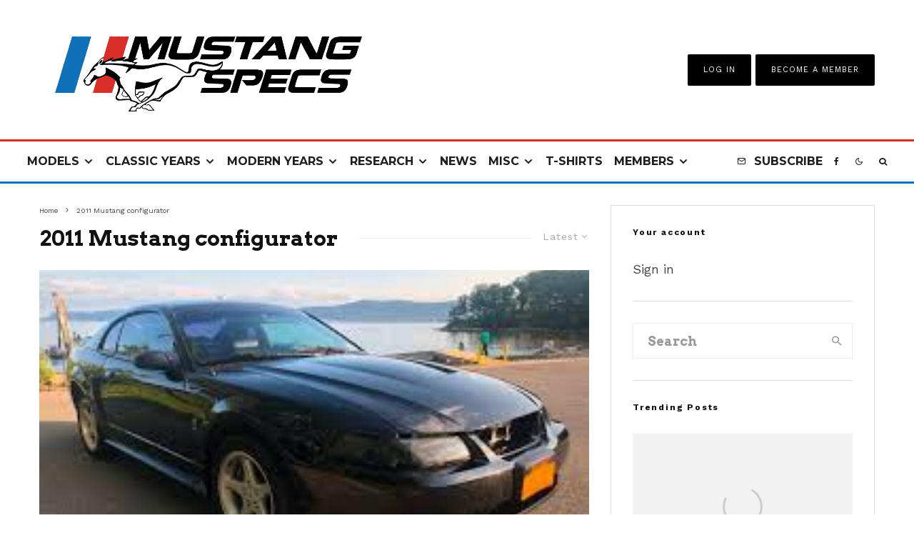

--- FILE ---
content_type: text/html; charset=UTF-8
request_url: https://www.mustangspecs.com/tag/2011-mustang-configurator/
body_size: 39938
content:
<!DOCTYPE html>
<html lang="en-US">
<head>
	<meta charset="UTF-8">
			<meta name="viewport" content="width=device-width, initial-scale=1">
		<link rel="profile" href="https://gmpg.org/xfn/11">
		<meta name="theme-color" content="#0e6fb9">
	<meta name='robots' content='index, follow, max-image-preview:large, max-snippet:-1, max-video-preview:-1' />
	<style>img:is([sizes="auto" i], [sizes^="auto," i]) { contain-intrinsic-size: 3000px 1500px }</style>
	
	<!-- This site is optimized with the Yoast SEO plugin v25.7 - https://yoast.com/wordpress/plugins/seo/ -->
	<title>2011 Mustang configurator Archives - Mustang Specs</title><style id="perfmatters-used-css">:where(.wp-block-button__link){border-radius:9999px;box-shadow:none;padding:calc(.667em + 2px) calc(1.333em + 2px);text-decoration:none;}:root :where(.wp-block-button .wp-block-button__link.is-style-outline),:root :where(.wp-block-button.is-style-outline>.wp-block-button__link){border:2px solid;padding:.667em 1.333em;}:root :where(.wp-block-button .wp-block-button__link.is-style-outline:not(.has-text-color)),:root :where(.wp-block-button.is-style-outline>.wp-block-button__link:not(.has-text-color)){color:currentColor;}:root :where(.wp-block-button .wp-block-button__link.is-style-outline:not(.has-background)),:root :where(.wp-block-button.is-style-outline>.wp-block-button__link:not(.has-background)){background-color:initial;background-image:none;}:where(.wp-block-columns){margin-bottom:1.75em;}:where(.wp-block-columns.has-background){padding:1.25em 2.375em;}:where(.wp-block-post-comments input[type=submit]){border:none;}:where(.wp-block-cover-image:not(.has-text-color)),:where(.wp-block-cover:not(.has-text-color)){color:#fff;}:where(.wp-block-cover-image.is-light:not(.has-text-color)),:where(.wp-block-cover.is-light:not(.has-text-color)){color:#000;}:root :where(.wp-block-cover h1:not(.has-text-color)),:root :where(.wp-block-cover h2:not(.has-text-color)),:root :where(.wp-block-cover h3:not(.has-text-color)),:root :where(.wp-block-cover h4:not(.has-text-color)),:root :where(.wp-block-cover h5:not(.has-text-color)),:root :where(.wp-block-cover h6:not(.has-text-color)),:root :where(.wp-block-cover p:not(.has-text-color)){color:inherit;}:where(.wp-block-file){margin-bottom:1.5em;}:where(.wp-block-file__button){border-radius:2em;display:inline-block;padding:.5em 1em;}:where(.wp-block-file__button):is(a):active,:where(.wp-block-file__button):is(a):focus,:where(.wp-block-file__button):is(a):hover,:where(.wp-block-file__button):is(a):visited{box-shadow:none;color:#fff;opacity:.85;text-decoration:none;}:where(.wp-block-group.wp-block-group-is-layout-constrained){position:relative;}@keyframes show-content-image{0%{visibility:hidden;}99%{visibility:hidden;}to{visibility:visible;}}@keyframes turn-on-visibility{0%{opacity:0;}to{opacity:1;}}@keyframes turn-off-visibility{0%{opacity:1;visibility:visible;}99%{opacity:0;visibility:visible;}to{opacity:0;visibility:hidden;}}@keyframes lightbox-zoom-in{0%{transform:translate(calc(( -100vw + var(--wp--lightbox-scrollbar-width) ) / 2 + var(--wp--lightbox-initial-left-position)),calc(-50vh + var(--wp--lightbox-initial-top-position))) scale(var(--wp--lightbox-scale));}to{transform:translate(-50%,-50%) scale(1);}}@keyframes lightbox-zoom-out{0%{transform:translate(-50%,-50%) scale(1);visibility:visible;}99%{visibility:visible;}to{transform:translate(calc(( -100vw + var(--wp--lightbox-scrollbar-width) ) / 2 + var(--wp--lightbox-initial-left-position)),calc(-50vh + var(--wp--lightbox-initial-top-position))) scale(var(--wp--lightbox-scale));visibility:hidden;}}:where(.wp-block-latest-comments:not([style*=line-height] .wp-block-latest-comments__comment)){line-height:1.1;}:where(.wp-block-latest-comments:not([style*=line-height] .wp-block-latest-comments__comment-excerpt p)){line-height:1.8;}:root :where(.wp-block-latest-posts.is-grid){padding:0;}:root :where(.wp-block-latest-posts.wp-block-latest-posts__list){padding-left:0;}ol,ul{box-sizing:border-box;}:root :where(.wp-block-list.has-background){padding:1.25em 2.375em;}:where(.wp-block-navigation.has-background .wp-block-navigation-item a:not(.wp-element-button)),:where(.wp-block-navigation.has-background .wp-block-navigation-submenu a:not(.wp-element-button)){padding:.5em 1em;}:where(.wp-block-navigation .wp-block-navigation__submenu-container .wp-block-navigation-item a:not(.wp-element-button)),:where(.wp-block-navigation .wp-block-navigation__submenu-container .wp-block-navigation-submenu a:not(.wp-element-button)),:where(.wp-block-navigation .wp-block-navigation__submenu-container .wp-block-navigation-submenu button.wp-block-navigation-item__content),:where(.wp-block-navigation .wp-block-navigation__submenu-container .wp-block-pages-list__item button.wp-block-navigation-item__content){padding:.5em 1em;}@keyframes overlay-menu__fade-in-animation{0%{opacity:0;transform:translateY(.5em);}to{opacity:1;transform:translateY(0);}}:root :where(p.has-background){padding:1.25em 2.375em;}:where(p.has-text-color:not(.has-link-color)) a{color:inherit;}:where(.wp-block-post-comments-form) input:not([type=submit]),:where(.wp-block-post-comments-form) textarea{border:1px solid #949494;font-family:inherit;font-size:1em;}:where(.wp-block-post-comments-form) input:where(:not([type=submit]):not([type=checkbox])),:where(.wp-block-post-comments-form) textarea{padding:calc(.667em + 2px);}:where(.wp-block-post-excerpt){box-sizing:border-box;margin-bottom:var(--wp--style--block-gap);margin-top:var(--wp--style--block-gap);}:where(.wp-block-preformatted.has-background){padding:1.25em 2.375em;}:where(.wp-block-search__button){border:1px solid #ccc;padding:6px 10px;}:where(.wp-block-search__input){font-family:inherit;font-size:inherit;font-style:inherit;font-weight:inherit;letter-spacing:inherit;line-height:inherit;text-transform:inherit;}:where(.wp-block-search__button-inside .wp-block-search__inside-wrapper){border:1px solid #949494;box-sizing:border-box;padding:4px;}:where(.wp-block-search__button-inside .wp-block-search__inside-wrapper) :where(.wp-block-search__button){padding:4px 8px;}:root :where(.wp-block-separator.is-style-dots){height:auto;line-height:1;text-align:center;}:root :where(.wp-block-separator.is-style-dots):before{color:currentColor;content:"···";font-family:serif;font-size:1.5em;letter-spacing:2em;padding-left:2em;}:root :where(.wp-block-site-logo.is-style-rounded){border-radius:9999px;}:root :where(.wp-block-social-links .wp-social-link a){padding:.25em;}:root :where(.wp-block-social-links.is-style-logos-only .wp-social-link a){padding:0;}:root :where(.wp-block-social-links.is-style-pill-shape .wp-social-link a){padding-left:.66667em;padding-right:.66667em;}:root :where(.wp-block-tag-cloud.is-style-outline){display:flex;flex-wrap:wrap;gap:1ch;}:root :where(.wp-block-tag-cloud.is-style-outline a){border:1px solid;font-size:unset !important;margin-right:0;padding:1ch 2ch;text-decoration:none !important;}:root :where(.wp-block-table-of-contents){box-sizing:border-box;}:where(.wp-block-term-description){box-sizing:border-box;margin-bottom:var(--wp--style--block-gap);margin-top:var(--wp--style--block-gap);}:where(pre.wp-block-verse){font-family:inherit;}:root{--wp--preset--font-size--normal:16px;--wp--preset--font-size--huge:42px;}html :where(.has-border-color){border-style:solid;}html :where([style*=border-top-color]){border-top-style:solid;}html :where([style*=border-right-color]){border-right-style:solid;}html :where([style*=border-bottom-color]){border-bottom-style:solid;}html :where([style*=border-left-color]){border-left-style:solid;}html :where([style*=border-width]){border-style:solid;}html :where([style*=border-top-width]){border-top-style:solid;}html :where([style*=border-right-width]){border-right-style:solid;}html :where([style*=border-bottom-width]){border-bottom-style:solid;}html :where([style*=border-left-width]){border-left-style:solid;}html :where(img[class*=wp-image-]){height:auto;max-width:100%;}:where(figure){margin:0 0 1em;}html :where(.is-position-sticky){--wp-admin--admin-bar--position-offset:var(--wp-admin--admin-bar--height,0px);}@media screen and (max-width:600px){html :where(.is-position-sticky){--wp-admin--admin-bar--position-offset:0px;}}@keyframes fa-spin{0%{transform:rotate(0deg);}to{transform:rotate(1turn);}}@font-face{font-family:"Font Awesome 5 Free";font-style:normal;font-weight:400;font-display:auto;src:url("https://www.mustangspecs.com/wp-content/plugins/lets-review/assets/fonts/fontawesome/css/../webfonts/fa-regular-400.eot");src:url("https://www.mustangspecs.com/wp-content/plugins/lets-review/assets/fonts/fontawesome/css/../webfonts/fa-regular-400.eot?#iefix") format("embedded-opentype"),url("https://www.mustangspecs.com/wp-content/plugins/lets-review/assets/fonts/fontawesome/css/../webfonts/fa-regular-400.woff2") format("woff2"),url("https://www.mustangspecs.com/wp-content/plugins/lets-review/assets/fonts/fontawesome/css/../webfonts/fa-regular-400.woff") format("woff"),url("https://www.mustangspecs.com/wp-content/plugins/lets-review/assets/fonts/fontawesome/css/../webfonts/fa-regular-400.ttf") format("truetype"),url("https://www.mustangspecs.com/wp-content/plugins/lets-review/assets/fonts/fontawesome/css/../webfonts/fa-regular-400.svg#fontawesome") format("svg");}@font-face{font-family:"Font Awesome 5 Free";font-style:normal;font-weight:900;font-display:auto;src:url("https://www.mustangspecs.com/wp-content/plugins/lets-review/assets/fonts/fontawesome/css/../webfonts/fa-solid-900.eot");src:url("https://www.mustangspecs.com/wp-content/plugins/lets-review/assets/fonts/fontawesome/css/../webfonts/fa-solid-900.eot?#iefix") format("embedded-opentype"),url("https://www.mustangspecs.com/wp-content/plugins/lets-review/assets/fonts/fontawesome/css/../webfonts/fa-solid-900.woff2") format("woff2"),url("https://www.mustangspecs.com/wp-content/plugins/lets-review/assets/fonts/fontawesome/css/../webfonts/fa-solid-900.woff") format("woff"),url("https://www.mustangspecs.com/wp-content/plugins/lets-review/assets/fonts/fontawesome/css/../webfonts/fa-solid-900.ttf") format("truetype"),url("https://www.mustangspecs.com/wp-content/plugins/lets-review/assets/fonts/fontawesome/css/../webfonts/fa-solid-900.svg#fontawesome") format("svg");}@keyframes ppress-dual-ring{0%{transform:rotate(0deg);}to{transform:rotate(360deg);}}.ppress-hint-wrap[aria-label=""]:after,.ppress-hint-wrap[aria-label=""]:before,[data-hint=""]:after,[data-hint=""]:before{display:none !important;}@font-face{font-family:"Material Icons";font-style:normal;font-weight:400;src:local("Material Icons"),local("MaterialIcons-Regular"),url("https://www.mustangspecs.com/wp-content/plugins/wp-user-avatar/assets/css/./material-icons/MaterialIcons-Regular.woff2") format("woff2"),url("https://www.mustangspecs.com/wp-content/plugins/wp-user-avatar/assets/css/./material-icons/MaterialIcons-Regular.woff") format("woff");}p:has(+.ppress-paywall-message-wrap){margin-bottom:0;}@-webkit-keyframes fpFadeInDown{0%{opacity:0;-webkit-transform:translate3d(0,-20px,0);transform:translate3d(0,-20px,0);}to{opacity:1;-webkit-transform:translate3d(0,0,0);transform:translate3d(0,0,0);}}@keyframes fpFadeInDown{0%{opacity:0;-webkit-transform:translate3d(0,-20px,0);transform:translate3d(0,-20px,0);}to{opacity:1;-webkit-transform:translate3d(0,0,0);transform:translate3d(0,0,0);}}@-webkit-keyframes blink{15%{opacity:1;}}@keyframes blink{15%{opacity:1;}}@-webkit-keyframes tipiSlideD{from{-webkit-transform:translateY(-20px);transform:translateY(-20px);opacity:0;}to{-webkit-transform:translateY(0);transform:translateY(0);opacity:1;}}@keyframes tipiSlideD{from{-webkit-transform:translateY(-20px);transform:translateY(-20px);opacity:0;}to{-webkit-transform:translateY(0);transform:translateY(0);opacity:1;}}@-webkit-keyframes tipiSlideL{from{-webkit-transform:translateX(-20px);transform:translateX(-20px);opacity:0;}to{-webkit-transform:translateX(0);transform:translateX(0);opacity:1;}}@keyframes tipiSlideL{from{-webkit-transform:translateX(-20px);transform:translateX(-20px);opacity:0;}to{-webkit-transform:translateX(0);transform:translateX(0);opacity:1;}}@font-face{font-family:"tipi";src:url("https://www.mustangspecs.com/wp-content/plugins/lets-live-blog/frontend/css/fonts/../fonts/tipi/tipi.ttf?mqud20") format("truetype"),url("https://www.mustangspecs.com/wp-content/plugins/lets-live-blog/frontend/css/fonts/../fonts/tipi/tipi.woff?mqud20") format("woff"),url("https://www.mustangspecs.com/wp-content/plugins/lets-live-blog/frontend/css/fonts/../fonts/tipi/tipi.svg?mqud20#tipi") format("svg");font-weight:normal;font-style:normal;}[class^="tipi-i-"]{font-family:"tipi" !important;speak:none;font-style:normal;font-weight:normal;font-variant:normal;text-transform:none;font-size:inherit;line-height:1;-webkit-font-smoothing:antialiased;-moz-osx-font-smoothing:grayscale;}.tipi-i-close:before{content:"";}.tipi-i-arrow-right:before{content:"";}.tipi-i-chevron-down:before{content:"";}.tipi-i-chevron-right:before{content:"";}.tipi-i-mail:before{content:"";}.tipi-i-search:before{content:"";}.tipi-i-facebook:before{content:"";}.tipi-i-angle-left:before{content:"";}.tipi-i-angle-right:before{content:"";}.tipi-i-angle-up:before{content:"";}html{-ms-text-size-adjust:100%;-webkit-text-size-adjust:100%;}body{margin:0;-moz-osx-font-smoothing:grayscale;-webkit-font-smoothing:antialiased;}article,aside,details,figcaption,figure,footer,header,hgroup,main,nav,section,li,summary{display:block;}h1,h2,h3,h4,h5,h6,p,blockquote,figure,ol,dl,ul{margin:0;padding:0;}h1,h2,h3,h4,h5,h6{font-size:inherit;}a,button{color:inherit;}a,ins{text-decoration:none;}button{overflow:visible;border:0;font:inherit;-webkit-font-smoothing:inherit;letter-spacing:inherit;background:none;cursor:pointer;}::-moz-focus-inner{padding:0;border:0;}:focus{outline:0;}img{max-width:100%;height:auto;border:0;}.clearfix:after{content:"";display:block;clear:both;}*{box-sizing:border-box;}ul ul,ol ol,ul ol,ol ul{margin-top:0;margin-bottom:0;}ol,ul{list-style-position:inside;}ol li,ul li{display:list-item;}ol li ol,ol li ul,ul li ol,ul li ul{margin:0 0 0 1em;}ul{list-style:none;}.zeen-widget li{margin:6px 0;}h1{font-size:2em;}h2{font-size:1.666em;}h3{font-size:1.2em;}.zeen-widget ul{list-style:none;}.widget-title{margin-bottom:30px;}.site-inner select,.site-inner .select2-container--default .select2-selection--single,.site-inner input[type=text],.site-inner input[type=tel],.site-inner input[type=number],.site-inner input[type=password],.site-inner input[type=email],.site-inner input[type=url],.site-inner textarea,.site-inner .woocommerce:not(.widget_product_search) button,.site-inner fieldset,.site-inner .drop-search input,.site-inner .post-password-form input[type=submit]{height:48px;background:transparent;border:1px solid #eee;border-radius:0;letter-spacing:.01em;padding:0 15px;color:inherit;width:100%;}.site-inner input[type=search]{background:transparent;border:0;}.site-inner input[type=submit],.site-inner input[type=text],.site-inner input[type=tel],.site-inner input[type=number],.site-inner input[type=password],.site-inner input[type=email],.site-inner input[type=url],.site-inner textarea,.site-inner .woocommerce:not(.widget_product_search) button,.site-inner fieldset{-webkit-appearance:none;-moz-appearance:textfield;}.widget_search form,.widget_product_search form{border:1px solid #eee;color:#999;}.widget_search form *,.widget_product_search form *{color:#999;}.widget_search .search-submit,.widget_product_search .search-submit{height:48px;float:right;width:48px;transition:all .2s;}.widget_search .search-submit:hover,.widget_product_search .search-submit:hover{background:rgba(255,255,255,.05);}.widget_search .search-field,.widget_product_search .search-field{width:100%;padding:0 20px;}.widget_search ::-webkit-input-placeholder,.widget_product_search ::-webkit-input-placeholder{color:inherit;}.widget_search ::-moz-placeholder,.widget_product_search ::-moz-placeholder{color:inherit;}.widget_search :-ms-input-placeholder,.widget_product_search :-ms-input-placeholder{color:inherit;}.zeen-widget .sub-menu .menu-item-has-children > a:after{display:none;}.zeen-widget .menu li,.zeen-widget.widget_categories ul li,.zeen-widget.widget_archive ul li,.zeen-widget.widget_pages ul li{display:block !important;}.zeen-widget .menu .sub-menu,.zeen-widget.widget_categories ul .sub-menu,.zeen-widget.widget_archive ul .sub-menu,.zeen-widget.widget_pages ul .sub-menu{opacity:1;visibility:visible;margin:0;}.zeen-widget .sub-menu{min-width:0 !important;display:block;background:transparent;transform:none !important;}.zeen-widget .sub-menu li{border-bottom:0;}.zeen-widget .sub-menu li a{padding:10px 0 !important;display:inline;}.zeen-widget .sub-menu,.zeen-widget .standard-drop .sub-menu{position:static;visibility:inherit;opacity:inherit;}.zeen-widget .menu-item-has-children > a:after{display:none;}@keyframes fluidboxLoading{0%{transform:translate(-50%,-50%) rotateX(0) rotateY(0);}50%{transform:translate(-50%,-50%) rotateX(-180deg) rotateY(0);}100%{transform:translate(-50%,-50%) rotateX(-180deg) rotateY(-180deg);}}h1,h2,h3,h4,h5,h6{line-height:1.2;}.zeen-effect{transition:.2s;}article{min-width:0;}.site-inner{min-height:100vh;position:relative;}input{font:inherit;}.main{padding-bottom:30px;}.site-skin-2 h1,.site-skin-2 h2,.site-skin-2 h3,.site-skin-2 h4,.site-skin-2 h5,.site-skin-2 h6,.sb-skin-2 h1,.sb-skin-2 h2,.sb-skin-2 h3,.sb-skin-2 h4,.sb-skin-2 h5,.sb-skin-2 h6,.site-skin-2 .font-1,.block-skin-2 h1,.block-skin-2 h2,.block-skin-2 h3,.block-skin-2 h4,.block-skin-2 h5,.block-skin-2 h6{color:#fff !important;}.site-skin-2,.sb-skin-2,.block-skin-2{color:#eee;}span.media-tr{cursor:pointer;}.tipi-overlay,.mask-overlay,.overlay{height:100%;width:100%;position:absolute;top:0;left:0;-webkit-backface-visibility:hidden;backface-visibility:hidden;z-index:1;}.tipi-overlay-base{z-index:101;position:fixed;opacity:0;visibility:hidden;transition:opacity .3s ease-out,transform .3s cubic-bezier(0,0,.3,1),visibility 0s .4s;}.tipi-overlay-dark{background:#000;}.tipi-overlay-light{background:#1f1f25;}.mask{line-height:0;position:relative;}.mask img,.mask picture{width:100%;height:100%;-o-object-fit:cover;object-fit:cover;-o-object-position:center;object-position:center;-webkit-backface-visibility:hidden;backface-visibility:hidden;}.tipi-vertical-c,.tipi-all-c{align-items:center;}.horizontal-menu.tipi-flex-eq-height > li{display:flex;align-items:center;}.horizontal-menu.tipi-flex-eq-height > li .mm-1{margin-top:2em;}.header-padding.tipi-flex-eq-height{padding-bottom:0 !important;padding-top:0 !important;}.site-header .header-padding{transition:padding .3s;}.tipi-all-c{justify-content:center;}.tipi-all-c.logo-main-wrap{text-align:center;}.logo-main-wrap:empty{display:none;}.tipi-flex-eq-height{align-items:stretch;}.tipi-flex-lcr,.tipi-vertical-c,.tipi-all-c,.tipi-flex,.tipi-flex-eq-height{display:flex;}input::-webkit-input-placeholder{color:inherit;}input::-moz-placeholder{color:inherit;}input::-ms-input{color:inherit;}.contents-wrap{width:100%;text-align:center;}.content-bg{text-align:left;}.content-bg > .tipi-cols,.content-bg .main{background:unset;}.logo{line-height:0;}.logo a{vertical-align:top;display:inline-block;}.logo img{width:auto;vertical-align:top;}.logo span{display:block;}.logo-main-wrap-l .logo{flex-shrink:0;}.logo-main-wrap-l .tipi-button-cta-wrap{margin-left:auto;}.logo-footer{flex-shrink:1;}.menu-icon-subscribe i{padding-right:5px;}.menu-icon-subscribe i:last-child{padding-right:0;}.bg-area{position:relative;}.background{position:absolute;top:0;left:0;width:100%;height:100%;z-index:-1;}.site-img-1 .background{background-repeat:no-repeat;background-position:center center;background-size:cover;}.header-skin-1 .bg-area{background:#fff;}.site-header .bg-area{z-index:3;}.site-skin-1,.block-skin-bg-1:not(.skin-inner),.block-skin-bg-1.skin-inner > .tipi-row-inner-style,.block-skin-1:not(.skin-inner),.block-skin-1.skin-inner .tipi-row-inner-style,.page-header-skin-1:not(.skin-inner),.page-header-skin-1.skin-inner .tipi-row-inner-style,.footer-widgets-skin-1,.sb-skin-1,.meta-skin-1.block-wrap .preview-mini-wrap{background:#fff;}.block-wrap:not(.skin-inner) > .tipi-row-inner-style{background-image:none;background-color:transparent;}.site-skin-2,.block-skin-bg-2:not(.skin-inner),.block-skin-bg-2.skin-inner > .tipi-row-inner-style,.block-skin-2:not(.skin-inner),.block-skin-2.skin-inner .tipi-row-inner-style,.sb-skin-2,.page-header-skin-2:not(.skin-inner),.page-header-skin-2.skin-inner .tipi-row-inner-style,.footer-widgets-skin-2{background:#1c1d1e;}.skin-dark .block-skin-0,.site-skin-2,.block-skin-2,.sb-skin-2,.page-header-skin-2,.footer-widgets-skin-2{color:#fff;}.skin-dark .block-skin-0 .mask,.site-skin-2 .mask,.block-skin-2 .mask,.sb-skin-2 .mask,.page-header-skin-2 .mask,.footer-widgets-skin-2 .mask{background:#0c0c0c;}.skin-dark .block-skin-0.page-header:not(.page-header-skin-4) .filters,.site-skin-2.page-header:not(.page-header-skin-4) .filters,.block-skin-2.page-header:not(.page-header-skin-4) .filters,.sb-skin-2.page-header:not(.page-header-skin-4) .filters,.page-header-skin-2.page-header:not(.page-header-skin-4) .filters,.footer-widgets-skin-2.page-header:not(.page-header-skin-4) .filters{background:#1c1d1e;}.skin-dark .block-skin-0 h1,.skin-dark .block-skin-0 h2,.skin-dark .block-skin-0 h3,.skin-dark .block-skin-0 h4,.skin-dark .block-skin-0 h5,.skin-dark .block-skin-0 h6,.skin-dark .block-skin-0 .font-1,.skin-dark .block-skin-0 .byline-font-1 .byline,.site-skin-2 h1,.site-skin-2 h2,.site-skin-2 h3,.site-skin-2 h4,.site-skin-2 h5,.site-skin-2 h6,.site-skin-2 .font-1,.site-skin-2 .byline-font-1 .byline,.block-skin-2 h1,.block-skin-2 h2,.block-skin-2 h3,.block-skin-2 h4,.block-skin-2 h5,.block-skin-2 h6,.block-skin-2 .font-1,.block-skin-2 .byline-font-1 .byline,.sb-skin-2 h1,.sb-skin-2 h2,.sb-skin-2 h3,.sb-skin-2 h4,.sb-skin-2 h5,.sb-skin-2 h6,.sb-skin-2 .font-1,.sb-skin-2 .byline-font-1 .byline,.page-header-skin-2 h1,.page-header-skin-2 h2,.page-header-skin-2 h3,.page-header-skin-2 h4,.page-header-skin-2 h5,.page-header-skin-2 h6,.page-header-skin-2 .font-1,.page-header-skin-2 .byline-font-1 .byline,.footer-widgets-skin-2 h1,.footer-widgets-skin-2 h2,.footer-widgets-skin-2 h3,.footer-widgets-skin-2 h4,.footer-widgets-skin-2 h5,.footer-widgets-skin-2 h6,.footer-widgets-skin-2 .font-1,.footer-widgets-skin-2 .byline-font-1 .byline{color:#fff;}.skin-dark .block-skin-0 select,.skin-dark .block-skin-0 input[type=text],.skin-dark .block-skin-0 input[type=tel],.skin-dark .block-skin-0 input[type=number],.skin-dark .block-skin-0 input[type=password],.skin-dark .block-skin-0 input[type=email],.skin-dark .block-skin-0 input[type=url],.skin-dark .block-skin-0 textarea,.skin-dark .block-skin-0 fieldset,.site-skin-2 select,.site-skin-2 input[type=text],.site-skin-2 input[type=tel],.site-skin-2 input[type=number],.site-skin-2 input[type=password],.site-skin-2 input[type=email],.site-skin-2 input[type=url],.site-skin-2 textarea,.site-skin-2 fieldset,.block-skin-2 select,.block-skin-2 input[type=text],.block-skin-2 input[type=tel],.block-skin-2 input[type=number],.block-skin-2 input[type=password],.block-skin-2 input[type=email],.block-skin-2 input[type=url],.block-skin-2 textarea,.block-skin-2 fieldset,.sb-skin-2 select,.sb-skin-2 input[type=text],.sb-skin-2 input[type=tel],.sb-skin-2 input[type=number],.sb-skin-2 input[type=password],.sb-skin-2 input[type=email],.sb-skin-2 input[type=url],.sb-skin-2 textarea,.sb-skin-2 fieldset,.page-header-skin-2 select,.page-header-skin-2 input[type=text],.page-header-skin-2 input[type=tel],.page-header-skin-2 input[type=number],.page-header-skin-2 input[type=password],.page-header-skin-2 input[type=email],.page-header-skin-2 input[type=url],.page-header-skin-2 textarea,.page-header-skin-2 fieldset,.footer-widgets-skin-2 select,.footer-widgets-skin-2 input[type=text],.footer-widgets-skin-2 input[type=tel],.footer-widgets-skin-2 input[type=number],.footer-widgets-skin-2 input[type=password],.footer-widgets-skin-2 input[type=email],.footer-widgets-skin-2 input[type=url],.footer-widgets-skin-2 textarea,.footer-widgets-skin-2 fieldset{border-color:#333;}.skin-dark .block-skin-0 .separation-border,.skin-dark .block-skin-0 .zeen_comments_with_avatar .stylish-comment,.site-skin-2 .separation-border,.site-skin-2 .zeen_comments_with_avatar .stylish-comment,.block-skin-2 .separation-border,.block-skin-2 .zeen_comments_with_avatar .stylish-comment,.sb-skin-2 .separation-border,.sb-skin-2 .zeen_comments_with_avatar .stylish-comment,.page-header-skin-2 .separation-border,.page-header-skin-2 .zeen_comments_with_avatar .stylish-comment,.footer-widgets-skin-2 .separation-border,.footer-widgets-skin-2 .zeen_comments_with_avatar .stylish-comment{border-color:#2d2d2d;}.skin-dark .block-skin-0 .widget_search .search .search-submit:hover,.site-skin-2 .widget_search .search .search-submit:hover,.block-skin-2 .widget_search .search .search-submit:hover,.sb-skin-2 .widget_search .search .search-submit:hover,.page-header-skin-2 .widget_search .search .search-submit:hover,.footer-widgets-skin-2 .widget_search .search .search-submit:hover{background:#fff;}.skin-dark .block-skin-0 .widget_search ::-webkit-input-placeholder,.site-skin-2 .widget_search ::-webkit-input-placeholder,.block-skin-2 .widget_search ::-webkit-input-placeholder,.sb-skin-2 .widget_search ::-webkit-input-placeholder,.page-header-skin-2 .widget_search ::-webkit-input-placeholder,.footer-widgets-skin-2 .widget_search ::-webkit-input-placeholder{color:inherit;}.skin-dark .block-skin-0 .widget_search ::-moz-placeholder,.site-skin-2 .widget_search ::-moz-placeholder,.block-skin-2 .widget_search ::-moz-placeholder,.sb-skin-2 .widget_search ::-moz-placeholder,.page-header-skin-2 .widget_search ::-moz-placeholder,.footer-widgets-skin-2 .widget_search ::-moz-placeholder{color:inherit;}.skin-dark .block-skin-0 .widget_search :-ms-input-placeholder,.site-skin-2 .widget_search :-ms-input-placeholder,.block-skin-2 .widget_search :-ms-input-placeholder,.sb-skin-2 .widget_search :-ms-input-placeholder,.page-header-skin-2 .widget_search :-ms-input-placeholder,.footer-widgets-skin-2 .widget_search :-ms-input-placeholder{color:inherit;}.site-skin-4,.block-skin-0,.sb-skin-4,.header-skin-4 .bg-area,.page-header-skin-4,.footer-widgets-skin-4{background:transparent;}.site-skin-1 .tipi-arrow,.skin-light .block-skin-0 .tipi-arrow,.block-skin-11 .tipi-arrow{border-color:#111;color:#111;}.site-skin-1 .tipi-arrow i:after,.skin-light .block-skin-0 .tipi-arrow i:after,.block-skin-11 .tipi-arrow i:after{background:#111;}.footer-lower-area a,.footer-lower-area .font-1:not(.copyright),.footer-lower-area h3,.footer-lower-area h2{color:inherit;}.footer-lower-area.site-skin-1 .tipi-arrow{border-color:#444;}.footer-lower-area.site-skin-1 .tipi-arrow i:after{background:#444;}.skin-inner .tipi-row-inner-style,.block-wrap:not(.skin-inner){background-repeat:no-repeat;background-size:cover;background-position:center center;}.menu-icons{flex-shrink:0;}.menu-icons > li > a{padding-left:10px;padding-right:10px;}.menu-icons > li > a span{padding-left:7px;}.horizontal-menu > li{display:inline-block;}.horizontal-menu .menu-icon-mode,.horizontal-menu .menu-icon-style-3 > a{display:inline-flex;align-items:center;}.horizontal-menu .sub-menu{margin:0;}.menu-main-menu,.menu-secondary{flex-wrap:wrap;}.sticky-menu{z-index:50;top:0;position:relative;}.site-mob-header.sticky-menu{width:100% !important;}.horizontal-menu .drop,.horizontal-menu > li > a,.horizontal-menu .logo-main-menu a{display:inline-block;}.main-navigation{position:relative;}.main-menu-l .main-navigation{text-align:left;}.menu-icon a:before{font-weight:400 !important;}.menu-icon i{font-weight:400 !important;}.bg-area > *,.bg-area .bg-area-inner > *{position:relative;z-index:11;}.bg-area .background{z-index:0;position:absolute;}.logo{display:inline-block;}.site-mob-header{position:relative;z-index:10;}.site-mob-header .bg-area{background:inherit;max-width:100%;}.site-mob-header .menu-left{text-align:left;flex:1;margin-left:-7px;}.site-mob-header .logo-main-wrap{text-align:center;}.site-mob-header .menu-right{flex:1;margin-right:-7px;margin-left:auto;text-align:right;justify-content:flex-end;}.site-mob-header .icons-wrap li{display:flex;}.site-mob-header .icons-wrap li a{padding:0 7px;}.site-mob-header-1 .logo-main-wrap{display:flex;justify-content:center;}.menu-item-has-children > a:after{font-family:"tipi";content:"";margin-left:5px;line-height:1;font-size:inherit;}.menu-mobile .sub-menu{opacity:0;visibility:hidden;transition:all .35s cubic-bezier(0,.99,.99,1);margin-left:-5px;text-align:left;position:absolute;}.menu-mobile .sub-menu:not(.opened-child) li{display:none;}.menu-mobile .sub-menu li{margin:0;position:relative;padding:5px 30px;}.menu-mobile .sub-menu li a{padding:0;}.menu-mobile .sub-menu .sub-menu{opacity:0;height:0;visibility:hidden;margin-top:10px;}.sticky-top{position:sticky;top:0;z-index:12;}.mobile-navigation-dd .menu-item-has-children > a:after{display:none;}.mob-menu-wrap{position:fixed;width:100%;height:100%;z-index:102;top:0;left:0;bottom:0;font-size:18px;}.mob-menu-wrap.site-skin-1 .mobile-navigation .search{border-color:#e5e5e5;}.mob-menu-wrap .menu-icon-subscribe{font-size:15px;}.mob-menu-wrap .content-wrap{height:100%;}.mob-menu-wrap .content{height:100%;padding:30px 45px;display:flex;flex-direction:column;flex-grow:1;overflow:auto;}.mob-menu-wrap .content .logo{animation-delay:.3s;}.mob-menu-wrap .content .logo + .menu-icons{margin-top:60px;}.mob-menu-wrap .content .mobile-navigation{animation-delay:.4s;}.mob-menu-wrap .content .menu-icons{animation-delay:.65s;}.mob-menu-wrap .vertical-menu{margin:auto;width:100%;font-size:18px;}.mob-menu-wrap .vertical-menu li{margin-bottom:7px;font-weight:400;text-transform:none;padding-right:0;}.mob-menu-wrap .vertical-menu > li > .sub-menu{font-size:13px;padding-top:7px;}.mob-menu-wrap .mobile-navigation{margin-top:30px;margin-bottom:30px;display:flex;overflow:auto;flex-direction:column;flex-grow:1;}.mob-menu-wrap .menu-icons{display:flex;flex-wrap:wrap;margin-left:-10px;margin-right:-10px;}.mob-menu-wrap .menu-icons li{margin:0 5px 10px;}.mob-menu-wrap .bg-area{height:100%;}.mob-menu-wrap .tipi-close-icon{position:absolute;top:20px;right:20px;font-size:30px;z-index:12;line-height:1;}.mob-menu-wrap .content > *{opacity:0;transform:translatex(-20px);}@keyframes mobMenuL{from{opacity:0;transform:translatex(20px);}to{opacity:1;transform:translatex(0);}}.site-mob-menu-a-1 .mob-menu-wrap{transform:translateX(100%);}.site-mob-menu-a-1 .site-mob-header.sticky-menu-2.stuck,.site-mob-menu-a-1 .site-mob-header,.site-mob-menu-a-1 .site-inner,.site-mob-menu-a-1 .sticky-menu-2 .stuck.active,.site-mob-menu-a-1 .zeen-top-block,.site-mob-menu-a-1 .mob-menu-wrap,.site-mob-menu-a-1 .zeen-instagram-block{transition:transform 1s cubic-bezier(.2,1,.3,1) !important;}.tipi-i-menu-mob{width:12px;height:2px;background:#fff;position:relative;margin:0 auto;border-radius:1px;display:block;}.tipi-i-menu-mob:before,.tipi-i-menu-mob:after{width:inherit;width:125%;display:block;height:inherit;border-radius:inherit;background:inherit;content:"";position:absolute;}.tipi-i-menu-mob:before{top:-5px;}.tipi-i-menu-mob:after{top:5px;}.site-mob-header.site-skin-1 .tipi-i-menu-mob{background:#111;}.site-mob-header.site-skin-1 .menu-icon{color:#111;}.mob-tr-open{display:block;padding-top:0 !important;padding-bottom:0 !important;height:25px;}.mob-tr-open i{margin-right:3px;float:right;top:calc(50% - 1px);}.sidebar-wrap{z-index:1;text-align:left;}.sidebar-wrap .sidebar{margin-bottom:30px;}.sidebar{width:100%;}.sidebar .zeen-widget:last-of-type:not(.widget_nav_menu){margin-bottom:0;border-bottom-width:0;}.sidebar .background{z-index:0;}.content-area .zeen-widget{position:relative;z-index:1;}.content-area .zeen-widget:first-of-type{padding-top:0;}.site-skin-2 .widget-title{opacity:.5;}.zeen_stylish_posts .tipi-row-inner-style{padding-top:0 !important;padding-bottom:0 !important;}.zeen_stylish_posts .tipi-s-typo .title-wrap:first-of-type .title{padding-top:15px;}.zeen_stylish_posts .block-wrap-55 .slider-arrow-2{width:40px;}.zeen_stylish_posts .block-wrap-55 .slider-arrow-2 i{font-size:24px;}.zeen_stylish_posts .block-wrap-55 article{padding-bottom:66%;}.zeen_stylish_posts .block-wrap-55 article .title{padding-top:0 !important;}.zeen_stylish_posts .block-wrap-55 .slider-arrow{-webkit-backface-visibility:hidden;backface-visibility:hidden;}.zeen_stylish_posts article:last-of-type{margin-bottom:0;}.zeen_stylish_posts .block .stack-1{padding-bottom:30px;}.zeen_stylish_posts .block .stack-1 .title{font-size:15px !important;}.sb-skin-1 .zeen_stylish_posts .tipi-arrow{border-color:#111;color:#111;}.sb-skin-1 .zeen_stylish_posts i:after{background:#111;}.meta{-webkit-backface-visibility:hidden;backface-visibility:hidden;}.tipi-row-inner-box{position:relative;background:inherit;}.tipi-row-inner-style{width:100%;background:inherit;}.block{position:relative;align-items:stretch;flex-flow:row wrap;}.block article{position:relative;}.preview-2:not(.elements-location-2) .title-wrap:first-child{padding-top:10px;}.preview-2 .mask{max-height:500px;display:flex;overflow:hidden;align-items:center;}.mask-img{display:block;width:100%;height:100%;}.block-wrap{border:0;margin-left:auto;margin-right:auto;border-image-slice:1;width:100%;display:block;text-align:left;}.block-wrap .tipi-row-inner-style{border-image-slice:1;}.tipi-row-inner-box{width:100%;}.block-wrap-55{text-align:center;}.block-wrap-55 .meta .title{font-size:18px;}.block-wrap-55 .media-icon{display:none !important;}.separation-border:last-of-type:not(.masonry-child):not(.preview-text){margin-bottom:0;padding-bottom:0;border-bottom:0;}.preview-mini-wrap{position:relative;}.preview-2{width:100%;}.stack-design-1{text-align:left;}.tipi-spin{position:relative;}.tipi-spin:before{content:"";position:absolute;top:50%;left:50%;transform:translate(-50%,-50%);border:3px solid #fff;border-left-color:transparent !important;border-right-color:transparent !important;border-radius:50%;width:50px;height:50px;margin-top:-28px;z-index:2;transition:opacity .3s;margin-left:-28px;animation:fullspin 1s infinite ease-out;}.tipi-spin.tipi-row-inner-style:before{opacity:1;border-color:#111;}.img-bg-wrapper .bg{position:absolute;height:100%;width:100%;}.img-bg-wrapper .bg img,.img-bg-wrapper .bg picture{height:100%;}.bg__img-wrap{overflow:hidden;position:absolute;height:100%;width:100%;top:0;left:0;transition:opacity .5s ease-out;}.bg__img-wrap.parallax .bg{height:150%;top:-25%;}.read-more-wrap{margin-top:20px;}.read-more-wrap .tipi-button{font-size:inherit;font-family:inherit;}.preview-grid,.preview-slider-overlay{position:relative;overflow:hidden;}.preview-grid .read-more-wrap,.preview-slider-overlay .read-more-wrap{display:inline-block;}.preview-grid .mask,.preview-slider-overlay .mask{background:#161616;}.preview-grid .mask-img,.preview-grid .mask,.preview-slider-overlay .mask-img,.preview-slider-overlay .mask{height:100%;}.preview-grid .title-wrap:first-child .title:first-child,.preview-slider-overlay .title-wrap:first-child .title:first-child{padding-top:0;}.preview-grid:not(.preview-classic):not(.no-fi) .meta,.preview-slider-overlay:not(.no-fi) .meta{pointer-events:none;}.preview-grid:not(.preview-classic):not(.no-fi) .meta .media-tr,.preview-slider-overlay:not(.no-fi) .meta .media-tr{pointer-events:auto;}.mask-overlay{transition:all .35s ease-out;}.page-header.block-title-m{padding-bottom:30px;}.block-title{display:inline-block;line-height:1;}.block-title h1,.block-title h2,.block-title h3,.block-title h4,.block-title h5,.block-title p{font-size:inherit;}.block-title-wrap-style .block-title{padding-bottom:10px;display:flex;position:relative;align-items:center;}.block-title-wrap-style .block-title:after{content:"";flex:1;margin-left:30px;position:relative;}.block-title-wrap-style .block-title:last-child{padding-bottom:0;}.block-title-wrap{position:relative;width:100%;}.block-title-wrap:not(.page-header-skin-4) .block-title-wrap,.block-title-wrap:not(.page-header-skin-4) .filters{background:inherit;}.block-title-wrap .block-title-area{position:relative;}.block-title-wrap .filters{position:relative;font-weight:400;font-size:12px;margin-top:6px;text-transform:none;letter-spacing:1px;color:#aaa;z-index:4;}.block-title-wrap .filters .sorter{text-align:left;}.sorter{position:relative;}.sorter .current-sorter{position:relative;display:inline-block;font-size:14px;}.sorter .current-sorter i{transition:.3s all;font-size:12px;padding-left:3px;display:inline-block;transform-origin:center;}.sorter .current-txt{padding-bottom:3px;display:inline-block;transition:all .3s;}.sorter .options{transform:translatey(-2px);display:inline-block;position:absolute;z-index:10;transition:all .2s ease-out;color:#fff;top:30px;left:0;left:auto;right:-15px;white-space:nowrap;max-height:350px;overflow-y:auto;visibility:hidden;opacity:0;}.sorter .options li{background:#111;}.sorter .options li:first-child{padding-top:25px;}.sorter .options li:last-child{padding-bottom:25px;}.sorter .options a{padding:10px 40px;display:block;transition:all .3s;}.sorter .options a:before{font-family:"tipi";content:"";position:absolute;left:20px;transition:all .3s;opacity:0;}.sorter .options a:hover{transform:translatex(3px);opacity:.7;}.sorter .options a:hover:before{transform:translatex(3px);opacity:.7;}.block-title-1{margin-bottom:30px;}.page-header{margin-bottom:0;}.byline{font-weight:400 !important;margin-bottom:-7px;}.byline .byline-part{vertical-align:middle;}.byline-2{margin-bottom:-3px;}.preview-grid .byline a,.preview-slider .byline a{color:inherit !important;}.stack-1 .byline-2{margin-top:30px;}.tipi-l-typo .meta .excerpt{padding-top:20px;}.cats .cat{margin-right:10px;display:inline-block;}.cats .cat:last-of-type{margin-right:0;}.byline:empty,.block-title-wrap .filters:empty,.lets-review-subtitle:empty{display:none;}.byline-part{margin-bottom:5px;display:inline-block;}.byline-part i{margin-right:3px;}.meta{float:left;width:100%;}.meta .title{font-size:22px;padding-top:.5em;}.meta .title a{display:inline-block;max-width:100%;}.meta .subtitle{font-size:1em;}.meta .excerpt{padding-top:15px;}.meta .excerpt .read-more-wrap{font-weight:400;transition:.3s ease-out;line-height:1.666667;}.meta .excerpt .read-more{display:inline-block;}.meta .excerpt .read-more:before{content:"";position:absolute;bottom:0;left:0;width:100%;height:3px;transform:scale3d(0,1,1);transform-origin:center left;transition:transform .4s cubic-bezier(.22,.61,.36,1);}.meta .excerpt:hover:before{transform:scale3d(1,1,1);transition-delay:0s;}.tipi-m-typo .title,.tipi-l-typo .title,.tipi-xl-typo .title{font-size:22px;padding-top:10px;}.tipi-m-typo .subtitle,.tipi-l-typo .subtitle,.tipi-xl-typo .subtitle{font-size:18px;padding-top:.5em;}.tipi-s-typo .title{padding-top:8px;}.tipi-s-typo .subtitle{font-size:15px;padding-top:5px;}.tipi-s-typo .title-wrap:first-of-type .title{padding-top:20px;}.mode__wrap{padding:0 5px !important;}.mode__wrap .mode__inner__wrap{position:relative;text-align:center;padding-left:0 !important;width:30px;height:30px;overflow:hidden;cursor:pointer;}.mode__wrap .mode__inner__wrap i{position:absolute;width:100%;margin-right:0 !important;z-index:1;height:100%;transition:ease-in-out transform .3s;transform:translate(0,100%) rotate(-60deg);}.mode__wrap .mode__inner__wrap i:before{width:100%;height:100%;display:flex;align-items:center;justify-content:center;}.mode__wrap:not(.mode--alt) .tipi-i-moon{transform:translatey(0) rotate(0deg);}.site-mob-header .mode__wrap .mode__inner__wrap{background:transparent;}.site-mob-header .mode__wrap .mode__inner__wrap i{color:inherit;}.tile-design .meta{position:absolute;z-index:2;padding:20px;bottom:0;}.slider article .title a{color:#fff;}.img-ani-base .mask{overflow:hidden;}.img-ani-base .fi-bg,.img-ani-base .mask img{transition:transform 1s ease,opacity .5s ease;}.img-color-hover-1:hover img{filter:none;}.img-color-hover-base.preview-grid:hover .mask:after,.img-color-hover-base.preview-slider:hover .mask:after,.img-color-hover-base.preview-classic .mask:hover:after,.img-color-hover-base.cta-tile:hover .mask:after{opacity:1;}.img-color-hover-base.preview-grid:hover .mask:before,.img-color-hover-base.preview-slider:hover .mask:before,.img-color-hover-base.preview-classic .mask:hover:before,.img-color-hover-base.cta-tile:hover .mask:before{opacity:0;}.preview-slider{float:left;}.slider{background:#f2f2f2;}.slider article{background:#f2f2f2;display:none;}.slider.tipi-spin:before{z-index:11;border-color:#ccc;}.slider .slide{position:absolute;}.slider .meta,.slider .lets-review-api-wrap{-webkit-backface-visibility:hidden;backface-visibility:hidden;}.slider .slider-arrow{opacity:0;}.slider .mask,.slider .meta{opacity:0;}.slider article:first-of-type{display:block;}.slider:not(.flickity-enabled){padding-bottom:50%;overflow:hidden;}.slider-of-one .mask,.slider .mask,.preview-62 .mask,.preview-81 .mask{position:absolute;height:100%;width:100%;}.slider.parallax .mask{top:-15%;height:130%;}.block-wrap-slider article,.block-wrap-55 article{padding-bottom:50%;}.block-wrap-51 .slider-art[data-effect="0"] .slider-arrow,.block-wrap-55 .slider-art[data-effect="0"] .slider-arrow{z-index:10;}.block-wrap-51 .slider-art .tipi-arrow,.block-wrap-55 .slider-art .tipi-arrow{border-color:#fff;color:#fff;border-radius:50%;}.block-wrap-51 .slider-art .tipi-arrow i:after,.block-wrap-55 .slider-art .tipi-arrow i:after{background:#fff;}.block-wrap-51 .media-tr,.block-wrap-55 .media-tr{display:none;}.slider-arrow-2{position:absolute;z-index:2;height:100%;width:50px;text-align:center;background:#fff;color:#000;transition:.2s opacity;}.slider-arrow-2 i{font-size:30px;position:absolute;top:50%;width:100%;left:0;transform:translatey(-50%);}.slider-arrow-2:hover{opacity:.75;}.slider-arrow-2.slider-arrow-prev{left:0;}.slider-arrow-2.slider-arrow-next{right:0;}.slider-arrow-next{right:15px;}.slider-arrow-prev{left:15px;}.slider-arrow{position:absolute;z-index:3;}.parallax .mask-img img{transition:none !important;}.media-icon{text-align:center;z-index:3;color:#fff;position:absolute;-webkit-backface-visibility:hidden;backface-visibility:hidden;}.media-icon i{display:inline-block;}.media-icon{width:40px;height:40px;}.media-icon i{font-size:18px;line-height:40px;}.icon-bg{position:absolute;top:0;left:0;width:100%;height:100%;z-index:-1;}.icon-base-1{color:#161616;text-align:center;}.icon-base-1 i{color:#161616;}.icon-base-1 .icon-bg{border-radius:50%;background:rgba(255,255,255,.9);}.icon-base-1:hover .icon-bg{transform:scale(1.1,1.1);box-shadow:0 10px 30px rgba(0,0,0,.25);}.preview-grid:not(.tile-design-4):not(.format-gallery) .icon-base-1,.preview-slider:not(.tile-design-4):not(.format-gallery) .icon-base-1,.preview-classic .icon-base-1{left:50%;top:50%;margin-top:-20px;margin-left:-20px;}.media-icon,.duration,.playing-msg,.icon-bg{transition:all .3s cubic-bezier(.3,.4,.5,1);}@keyframes zeenScroller{to{transform:translateX(-100%);}}.title{word-wrap:break-word;}.breadcrumbs-wrap{text-align:left;}.breadcrumbs-wrap.breadcrumbs-sz-m .breadcrumbs{padding-top:0;}.breadcrumbs{padding:15px 0;flex-wrap:wrap;}.breadcrumbs.tipi-row{padding-bottom:0;}.breadcrumbs .crumb,.breadcrumbs i{margin-right:5px;display:inline-block;}.block{counter-reset:block;}.block article{counter-increment:block;}.widget-title-center .widget-title,.widget-title-center .widget_nav_menu{text-align:center;}.site-footer .sub-menu,.site-footer .menu-item-has-children > a:after{display:none;}.site-footer .footer-navigation li{padding:0 10px;}.site-footer-1 .logo{margin-bottom:30px;}.site-footer-1 .menu-icons{margin-bottom:-15px;}.site-footer-1 .menu-icons .menu-icon{margin-bottom:15px;}.site-footer-1 .footer-area{text-align:center;}.site-footer-1 .footer-navigation{padding-bottom:30px;}.site-footer-1 .to-top{padding-top:15px;padding-bottom:45px;display:block;}.site-footer-1 .to-top a{justify-content:center;}.site-footer-1 .menu-icons{padding-bottom:30px;}.to-top{display:inline-block;}.to-top a{transition:transform .2s;transform:translateY(0);border-radius:50%;}.to-top a i{display:inline-block;}.to-top a:hover i{transform:translateY(-5px);}.to-top span{font-size:15px;}.to-top__fixed .to-top{position:fixed;bottom:20px;right:20px;z-index:6;padding:0;margin:0;}.to-top__fixed .to-top .tipi-arrow.tipi-arrow-m{width:40px;height:40px;line-height:40px;border:0;}.to-top__fixed .to-top .tipi-vertical-c{width:30px;height:30px;border-radius:2px;justify-content:center;color:#fff;}.to-top__fixed .to-top .tipi-vertical-c:hover i{transform:translateY(-2px);}.to-top__fixed .to-top:not(.past__mid){transform:translateY(15px);opacity:0;visibility:hidden;}.to-top-2 i{border-radius:50%;}.to-top-2 a{display:inline-block;}.site-inner,.site-header-side,.zeen-top-block .block-wrap,.top-bar-message{transition:transform .3s cubic-bezier(0,0,.3,1),opacity .7s cubic-bezier(0,0,.3,1);}.timed-pup,.modal-wrap{z-index:110;opacity:0;transition:.2s all;}.modal-wrap .close,.tipi-overlay-base .close{z-index:2;position:absolute;top:30px;right:30px;}.modal-wrap .close i,.tipi-overlay-base .close i{font-size:40px;color:#fff;transition:.3s all;}.tipi-overlay-base .close{opacity:0;}.modal-wrap{width:100%;height:100%;left:0;top:0;}.modal-wrap .content-custom{position:relative;width:100%;margin-left:auto;margin-right:auto;text-align:center;max-width:calc(100vw - 30px);}.modal-wrap .tipi-overlay{background-color:#fff;z-index:1;opacity:.8;}.modal-wrap .content-block{z-index:2;border-radius:10px;transition:.2s opacity,.2s visibility,.2s transform;position:absolute;opacity:0;padding:0 30px;visibility:hidden;left:50%;top:50%;transform:translate(-50%,-50%);}.modal-wrap .content-block .bg-area{border-radius:3px;}.modal-wrap .content-custom{transform:translate(-50%,-50%) translatey(-30px);}.modal-wrap .subscribe-wrap{transition:.2s all;padding:0;}.modal-wrap .content{position:relative;height:100%;padding:0 30px;justify-content:center;}.modal-wrap .close i{opacity:0;transition:.2s;}.modal-wrap .content-subscribe,.modal-wrap .content-latl{transform:translateY(-50%) translateY(-20px) translateX(-50%);}.modal-wrap .wp-social-login-provider-list,.modal-wrap .content-latl form,.modal-wrap .logo-lwa,.modal-wrap .tipi-wsl-divider,.modal-wrap .tipi-latl > .title-wrap,.modal-wrap .tipi-latl > .latl-contents{transform:translatey(-15px);opacity:0;transition:opacity .3s,transform 0s .4s;}.tipi-x-outer{opacity:0;}.tipi-x-wrap{transition:.2s ease-out all;line-height:0;}.tipi-x-wrap:hover{transform:rotate(90deg);}.content-subscribe-style{width:80%;max-width:770px;text-align:center;transition:.3s ease all;}.content-subscribe-style .content-subscribe-inner{position:relative;z-index:1;width:100%;}.content-subscribe-style .subscribe-form{clear:both;}.content-subscribe-style .title{margin-bottom:15px;font-size:36px;}.content-subscribe-style .subtitle{font-size:18px;max-width:450px;margin-bottom:20px;color:inherit;}.mc4wp-form-fields input,.mc4wp-form-fields button,#subscribe-submit input,#subscribe-submit button,#subscribe-email input,#subscribe-email button{width:100%;border:0;border-radius:0;font-size:15px;}.mc4wp-form-fields input[type=email],.mc4wp-form-fields input[type=text],#subscribe-submit input[type=email],#subscribe-submit input[type=text],#subscribe-email input[type=email],#subscribe-email input[type=text]{padding:0;border:0;}.mc4wp-form-fields input[type=submit],.mc4wp-form-fields button,#subscribe-submit input[type=submit],#subscribe-submit button,#subscribe-email input[type=submit],#subscribe-email button{font-weight:400;width:100%;margin-top:15px;background:#111;}.mc4wp-form-fields input,.mc4wp-form-fields button,#subscribe-submit input,#subscribe-submit button,#subscribe-email input,#subscribe-email button{height:48px;background-color:transparent;}.mc4wp-form-fields input[type=email],.mc4wp-form-fields input[type=text],#subscribe-submit input[type=email],#subscribe-submit input[type=text],#subscribe-email input[type=email],#subscribe-email input[type=text]{border-bottom:2px solid #222;padding:0;}.mc4wp-form-fields input[type=submit],.mc4wp-form-fields button,#subscribe-submit input[type=submit],#subscribe-submit button,#subscribe-email input[type=submit],#subscribe-email button{border-radius:2px;}.content-subscribe-1 .background{border-radius:3px 0 0 3px;}.search-field{-webkit-appearance:none;background:transparent;border:0;}.search-field::-webkit-search-cancel-button{-webkit-appearance:none;pointer-events:none;opacity:0;}input[type=search]::-ms-clear{display:none;}.content-search{width:100%;text-align:center;color:#111;}.content-search .search-submit{display:none;}.content-search .search-field{border-radius:0;color:#111;font-size:30px;border:none;width:100%;border-bottom:1px solid #e4e4e4;text-align:center;}.content-search .search-field:focus{outline:none !important;}.content-search .search-field::-webkit-input-placeholder{color:#111;}.content-search .search-field::-moz-placeholder{color:#111;opacity:1;}.content-search .search-field:-ms-input-placeholder{color:#111;}.content-search .suggestions-wrap a{margin-right:5px;}.content-search .suggestions-wrap a:before{content:"#";}.content-search .search{transition:.2s ease all;opacity:0;transform:translate3d(0,-20px,0);}.content-search .search-hints{opacity:0;font-size:12px;align-items:baseline;transform:translate3d(0,10px,0);transition:.2s ease all;}.content-search .search-hints .search-hint{display:block;margin-left:auto;flex-shrink:0;}.content-found-wrap{opacity:0;transform:translate3d(0,5px,0);transition:.2s opacity,.2s transform;height:0;}.content-found-wrap .tipi-button{margin-top:15px;}.content-latl{position:relative;}.content-latl .tipi-modal-bg{padding:45px;width:390px;justify-content:center;}.content-latl .logo{margin-bottom:45px;}.content-latl .close{right:20px;top:20px;}.content-latl .bg-area .background{border-radius:3px;}.standard-archive.sidebar-right .main-block-wrap:last-child{margin:0 auto;float:none;}.standard-archive .content-bg{padding-top:30px;padding-bottom:30px;}.standard-archive .content-bg .breadcrumbs-wrap{padding-left:0;}.standard-archive .block-title-wrap-style .block-title-area,.standard-archive .block-title-wrap-style .filters{border-top-width:0;padding-top:0;}@keyframes slidedown{from{transform:translate3d(0,-100%,0);}to{transform:translate3d(0,0,0);}}@keyframes tipiMenuSlide{from{transform:translate3d(0,0,0);}to{transform:translate3d(calc(60px - 100vw),0,0);}}@keyframes tipiOpa{from{opacity:0;}to{opacity:1;}}@keyframes tipiSlideUpOpa{from{opacity:0;transform:translatey(15px);}to{opacity:1;transform:translatey(0);}}@keyframes tipiSlideLeftOpa{from{opacity:0;transform:translatex(-15px);}to{opacity:1;transform:translatex(0);}}@keyframes tipiSlideRightOpa{from{opacity:0;transform:translatex(15px);}to{opacity:1;transform:translatex(0);}}@keyframes tipiSlideDownOpa{from{opacity:0;transform:translatey(-10px);}to{opacity:1;transform:translatey(0);}}@keyframes aniUpOpa{from{opacity:0;transform:translatey(60px);}to{opacity:1;transform:translatey(0);}}@keyframes aniLeftOpa{from{opacity:0;transform:translatex(-60px);}to{opacity:1;transform:translatex(0);}}@keyframes aniRightOpa{from{opacity:0;transform:translatex(60px);}to{opacity:1;transform:translatex(0);}}@keyframes tipiPanZoomLeft{from{transform:translatex(0%) scale(1,1);}to{transform:translatex(-10%) scale(1.1,1.1);}}@keyframes tipiPanZoomRight{from{transform:translatex(0%) scale(1,1);}to{transform:translatex(10%) scale(1.1,1.1);}}@keyframes tipiPanZoom{from{transform:translatex(0%) scale(1,1);}to{transform:translatex(5%) scale(1.1,1.1);}}@keyframes tipiZoom{from{transform:scale(1,1);}to{transform:scale(1.3,1.3);}}@keyframes aniDownOpa{from{opacity:0;transform:translatey(-60px);}to{opacity:1;transform:translatey(0);}}.tipi-button{display:inline-block;border-radius:2px;-webkit-appearance:none;padding:0 20px;background:black;outline:none;border:0;border:2px solid transparent;height:44px;line-height:40px;transition:all .3s ease-out;cursor:pointer;color:#fff !important;}.read-more.tipi-button{height:auto;line-height:1;padding:10px 15px;}.button-arrow{position:relative;padding-left:30px;padding-right:30px;}.button-arrow > i{opacity:0;position:absolute;top:50%;transition:.2s ease-out all;font-size:1em;transform:translate3d(0,-50%,0);}.button-arrow .button-title{transition:.2s ease-out all;display:inline-block;}.button-arrow:hover i{opacity:1;}.button-arrow-r > i{transform:translate3d(-10px,-50%,0);right:20px;}.button-arrow-r:hover > i{transform:translate3d(0px,-50%,0);}.button-arrow-r:hover .button-title{transform:translate3d(-10px,0,0);}.mask{background:#eee;}form h3{margin-bottom:15px !important;}.site-footer{position:relative;z-index:6;}.tipi-arrow{transition:transform .2s ease-out,opacity .2s ease-out;display:inline-block;-webkit-backface-visibility:hidden;backface-visibility:hidden;border:1px solid #fff;color:#fff;cursor:pointer;border-radius:1px;text-align:center;}.tipi-arrow i{position:relative;display:inline-block;transition:all ease-out .2s;}.tipi-arrow i:after{transform:scaleY(0);content:"";width:1px;height:15px;background:#fff;display:block;position:absolute;left:50%;transition:transform .2s ease-out;}.tipi-arrow:hover i{border-color:transparent;}.tipi-arrow:hover i:after{transform:scaleY(1);}.tipi-arrow.tipi-arrow-m{height:60px;width:60px;line-height:60px;font-size:20px;}.tipi-arrow.tipi-arrow-m i:after{width:2px;}.tipi-arrow-t i:after{bottom:calc(50% - 15px);margin-top:-25px;margin-left:-1px;transform-origin:0 top;}@keyframes swing{0%,100%{transform:rotate(30deg);}50%{transform:rotate(-30deg);}}@keyframes fullspin{0%{transform:rotate(0deg);}100%{transform:rotate(360deg);}}@media only screen and (max-height: 730px){.modal-wrap .close,.tipi-overlay-base .close{right:15px;}}.tipi-row,.tipi-builder-on .contents-wrap > p{margin-left:auto;margin-right:auto;width:100%;padding-left:20px;padding-right:20px;}.tipi-col{position:relative;min-height:1px;float:left;}.tipi-cols{position:relative;}.tipi-xs-12{width:100%;}@media only screen and (max-width: 480px){.slider-arrow.tipi-arrow-m{height:40px;width:40px;line-height:40px;}.slider-arrow.tipi-arrow-m i:after{margin-top:-1px;}.mob-menu-wrap .menu-icons{justify-content:space-between;}.site-mob-header:not(.site-mob-header-2) .logo{padding:0 15px;flex-shrink:1;}.sidebar-wrap .sidebar{padding:0 20px;}.block-wrap-slider .subtitle{display:none;}.mc4wp-form-fields p,.mc4wp-form-fields input{width:100%;}.mc4wp-form-fields input{text-align:center;}.tile-design .meta{padding:20px;}.block-title-wrap-style{text-align:center;}.block-title-wrap-style > .tipi-flex{flex-wrap:wrap;}.block-title-wrap-style .block-title-area{width:100%;}.block-title-wrap-style .filters{width:100%;margin-top:15px;justify-content:center;align-items:center;}.block-title-wrap-style .filters .sorter{width:100%;text-align:center;}.block-title-wrap-style .filters .sorter .options{right:auto;left:50%;transform:translatex(-50%) translatey(-2px);}.block-title-wrap-style .block-title{position:relative;display:flex;width:100%;align-items:center;justify-content:center;}.block-title-wrap-style .block-title > p{max-width:90%;flex-grow:1;}.block-title-wrap-style .block-title:before{content:"";flex:1;margin-left:0;margin-right:30px;position:relative;}.with-sorter .block-title-wrap{display:flex;flex-wrap:wrap;}.with-sorter .filters{padding-bottom:20px;}.with-sorter + .block-300,.with-sorter + .content-bg{padding-top:10px;}.block-title-wrap .breadcrumbs-wrap{padding-left:15px;}.separation-border-style:not(.split-1){margin-bottom:0;border-bottom:0;padding-bottom:0;}.separation-border:not(.split-1){margin-bottom:30px;}.site-footer .menu-icons,.site-footer .footer-navigation{width:100%;text-align:center;justify-content:center;}.site-footer .footer-navigation + .menu-icons{margin-top:15px;}.site-footer .menu-icons > li > a{padding:15px;}}@media only screen and (min-width: 481px){.block-title-1 .block-title{position:relative;}.block-title-1 .block-title-wrap-style .filters{padding-top:0;margin-top:0;float:right;display:block;}.block-title-1 .block-title-area{width:100%;}.block-title-1 .sorter{margin-left:15px;display:inline-block;padding-top:2px;}.block-title-1 .sorter i{top:1px;}.block-title-1 .archive-sorter{padding-top:2px;}}@media only screen and (max-width: 859px){.tipi-xs-0{display:none;}.mob-off:not(.da-resp-off),.excerpt-mob-off .excerpt,.avatar-mob-off .byline-part.author-avatar,.flickity-fullscreen-button{display:none;}.contents-wrap.tipi-row .tipi-row,.block-69 .tipi-row{padding-left:0;padding-right:0;}input[type=search]::-webkit-search-cancel-button{display:none;}.content-found-wrap .tipi-button{margin-top:30px;}.site-header{display:none;}.content-search{padding:0;}.content-search .search-hints{padding-top:5px;text-align:center;}.content-search .search-hints .search-hint{display:none;}.content-subscribe-1 .tipi-modal-bg{padding:30px;}.sidebar-wrap .sidebar{padding-left:30px !important;padding-right:30px !important;}.sidebar-wrap.sb-with-border .sidebar{border:0 !important;}.stack-1 .byline-2{margin-top:15px;}.site-footer .menu-icon > a,.site-footer .footer-navigation li{padding-top:10px;padding-bottom:10px;}.site-footer .footer-widget-area,.site-footer .footer-lower-area{padding-left:20px;padding-right:20px;}.site-footer .footer-widget-area > .tipi-row,.site-footer .footer-lower-area > .tipi-row{padding-left:0;padding-right:0;}.site-footer .footer-widget-area .block-wrap .tipi-row-inner-box,.site-footer .footer-lower-area .block-wrap .tipi-row-inner-box{padding:0 !important;}}@media only screen and (min-width: 860px){.tipi-m-0{display:none;}.tipi-cols{margin-left:-15px;margin-right:-15px;}.tipi-col{padding-right:15px;padding-left:15px;}.tipi-row,.tipi-builder-on .contents-wrap > p{padding-left:30px;padding-right:30px;}.article-ani-1 img{transition:opacity .6s ease-in-out;}.article-ani-1:not(.article-window) img{opacity:0;}.tipi-l-typo .title,.tipi-xl-typo .title{font-size:30px;}.tipi-l-typo .subtitle,.tipi-xl-typo .subtitle{padding-top:10px;}.block-wrap-110 .block-title-wrap .tipi-row-inner-style,.zeen-widget .block-title-wrap .tipi-row-inner-style{display:block;}.block-wrap-110 .block-title-wrap .tipi-row-inner-style .filters,.zeen-widget .block-title-wrap .tipi-row-inner-style .filters{position:relative;padding-top:15px;display:flex;justify-content:center;align-items:center;}.block-wrap-110 .block-title-wrap .tipi-row-inner-style .filters .sorter,.zeen-widget .block-title-wrap .tipi-row-inner-style .filters .sorter{margin-right:30px;margin-left:0;}.dropper a[href="#"]:not(.block-more):active{pointer-events:none;}.sub-menu{background:#282828;}.sub-menu a:not(.tipi-button){padding:8px 25px;display:block;transition:all .3s;font-weight:400;}.sub-menu a:not(.tipi-button):hover{transform:translatex(3px);opacity:.7;}.sub-menu .tipi-button{font-size:11px;}.sub-menu > li > .sub-menu{transition:all .3s;}.sub-menu > li:hover > .sub-menu{opacity:1;visibility:visible;transform:translatey(0);}.sub-menu .menu-item-has-children > a:after{content:"";position:absolute;right:25px;margin-top:2px;}.sub-menu li{border-bottom:1px dotted #333;}.sub-menu li:last-of-type{border-bottom-color:transparent;}.standard-drop > .sub-menu{min-width:200px;}.standard-drop > .sub-menu > li{position:relative;}.standard-drop > .sub-menu .sub-menu{padding:0;top:0;left:100%;}.standard-drop .sub-menu{position:absolute;opacity:0;visibility:hidden;}.standard-drop .sub-menu > li > .sub-menu{transform:translatex(-15px);}.standard-drop .sub-menu > li:hover > .sub-menu{opacity:1;visibility:visible;transform:translatey(0);}.standard-drop .sub-menu a{padding:10px 25px;color:inherit;}.mm-skin-2 .mm-art .menu-wrap{background:#252627;}.mm-skin-2 .mm-art .menu-wrap .mask{background:#252627;}.mm-skin-2 .mm-art .menu-wrap .block-skin-0 .tipi-arrow{color:#fff;border-color:#fff;}.mm-skin-2 .mm-art .menu-wrap .block-skin-0 .tipi-arrow i:after{background:#fff;}.mm-skin-2 .mm-art .sub-menu{background:#202020;}.mm-skin-2 .mm-art .sub-menu a{color:#fff;}.mm-skin-2 .dropper .tipi-spin.tipi-row-inner-style:before{border-color:#fff;}.mm-skin-2 .dropper .menu,.mm-skin-2 .dropper .menu a,.mm-skin-2 .dropper .menu .byline{color:#fff;}.mm-skin-2 .dropper .block-title-area .block-title,.mm-skin-2 .dropper .block-title-area .block-title a{color:#fff;}.mm-skin-2 .mm-1 .menu-item-has-children > a:after{border-left-color:#b0b3b9;}.menu-item > a > i{font-weight:400 !important;padding-right:5px;}.menu-main-menu > li > a{padding-left:8px;padding-right:8px;}.menu-main-menu > .menu-icon > a{padding-left:8px;padding-right:8px;}.site-header .logo img{transition:.3s;}.main-menu-width-2:not(header) .tipi-row,.header-width-2 .tipi-row{padding:0;max-width:none;}.menu .separation-border{border:0;padding:0;}.menu.tipi-row{padding:0;}.drop-it > .menu,.sub-menu .sub-menu,.drop-it > a:before{opacity:0;visibility:hidden;}.drop-it .title a{font-size:inherit;}.drop-it .block-wrap{padding:40px !important;}.drop-it .block-wrap .block-title-wrap{margin-top:-10px;}.drop-it .block-title-wrap .block-title{font-size:30px;padding-bottom:5px;}.drop-it .block-title-wrap .filters{position:relative;display:flex;margin-top:0;flex-shrink:0;align-items:center;}.drop-it .block-title:after,.drop-it .block-title:before{display:none;}.drop-it .block-wrap:not(.tile-design-4) .preview-classic .title-wrap{text-align:center;}.drop-it .block-wrap:not(.tile-design-4) .preview-classic .title-wrap .title{font-size:15px;padding-top:20px;}.drop-it .block-wrap:not(.tile-design-4) .preview-classic .title-wrap .subtitle{text-transform:none;font-size:12px;}.drop-it .block-title-wrap{opacity:0;transition:.3s opacity ease-out;}.main-menu-bar-color-2 .dropper > a{position:relative;}.main-menu-bar-color-2 .dropper > a:before{position:absolute;bottom:0;left:50%;transform:translate3d(0,5px,0);content:"";width:0;height:0;border-left:7px solid transparent;border-right:7px solid transparent;border-bottom:7px solid transparent;opacity:0;margin-left:-7px;}.main-menu-bar-color-2 .dropper .dropper a:before{display:none;}.main-menu-bar-color-2 .main-navigation .standard-drop > a:before,.main-menu-bar-color-2 .main-navigation .mm-51 > a:before,.main-menu-bar-color-2 .main-navigation .mm-2 > a:before,.main-menu-bar-color-2 .main-navigation .trending-inline > a:before{border-bottom-color:#212121 !important;}body:not(.menu-no-color-hover) .mm-ani-1 .menu-main-menu > .standard-drop:hover > a{background:#212121;color:#fff;}.mm-ani-1 .dropper > .menu,.mm-ani-1 .menu-main-menu > li > a,.mm-ani-1 .standard-drop .sub-menu,.mm-ani-2 .dropper > .menu,.mm-ani-2 .menu-main-menu > li > a,.mm-ani-2 .standard-drop .sub-menu{transition:.2s all;}.mm-ani-1 .dropper > a:before,.mm-ani-2 .dropper > a:before,.mm-ani-3 .dropper > a:before{transition:.2s all;}.mm-1{position:absolute;}.mm-1 .menu-wrap{left:-15px;}.mm-1 .sub-menu{min-width:200px;}.mm-1 .sub-menu .sub-menu{padding:0;top:0;left:100%;}.mm-1 li{width:100%;}.mm-1 .menu-item-has-children{position:relative;}.mm-art > .menu{position:absolute;z-index:10;width:100%;left:0;top:100%;}.mm-submenu-1 .sub-menu li{border-bottom:0;}.mm-51 .sub-menu a:not(.tipi-button){padding-left:0;padding-right:0;}.mm-51 .sub-menu{transition:.2s all;}.mm-51 .sub-menu li{border-bottom:0;}.mm-51 .sub-menu .menu-item-has-children > a:after{display:none;}.mm-51 .sub-menu .sub-menu{background:transparent !important;}.mm-51 .menu-wrap > .sub-menu{display:flex;padding:40px;}.mm-51 .menu-wrap > .sub-menu > li{padding:0 15px;}.mm-51 .menu-wrap > .sub-menu > li .sub-menu{transform:none;}.mm-51 .menu-wrap > .sub-menu > li > a{font-weight:700;}.mm-51 .menu-wrap > .sub-menu > li > a:hover{transform:translatex(0);opacity:1;}.mm-51 .menu-wrap > .sub-menu li a{display:inline-block;}.mm-51 .standard-drop .sub-menu{position:static;min-width:0;}.mm-51-ppp-4 .menu-wrap > .sub-menu > li{width:25%;}.mm-51-ppp-3 .menu-wrap > .sub-menu > li{width:33.333%;}.menu-bg-area{width:100%;}.main-menu-skin-1 .menu-bg-area{background-color:#fff;}.logo-main-wrap.tipi-vertical-c .logo{margin-right:30px;}.vertical-menu{left:0;width:inherit;transition:.35s ease-in-out transform;}.vertical-menu .menu-icon{display:block;text-align:center;margin:10px 0;}.site-header:not(.header-skin-1) .header-padding{padding-left:30px;padding-right:30px;}.site-header:not(.header-skin-1) .menu{padding-left:0;padding-right:0;}.site-footer .horizontal-menu > li > a,.main-navigation .horizontal-menu > li > a{height:100%;display:flex;align-items:center;}.site-footer .horizontal-menu > li > .tipi-arrow.tipi-arrow-m,.main-navigation .horizontal-menu > li > .tipi-arrow.tipi-arrow-m{height:60px;justify-content:center;}.nav-grid{position:relative;z-index:5;}.nav-grid .menu-icons{justify-content:flex-end;text-align:right;}.main-menu-l .nav-grid .menu-icons{margin-left:auto;}.logo-menu-wrap{float:left;}.sticky-part,.menu-content-wrap{transition:.3s transform;transform-style:preserve-3d;}.widget-area-borders-1 .zeen-widget:last-of-type:not(.widget_nav_menu){border-bottom:0 !important;}.site-footer .zeen-widget{padding-left:30px;padding-right:30px;}.content-subscribe-1 .content-subscribe-inner{float:right;padding:45px;margin-left:50%;width:50%;}.content-subscribe-1 .background{width:50%;background-color:#eee;}.content-subscribe-1 .subtitle{margin-bottom:45px;}.content-search .search-field{font-size:42px;}.content-search .search-hints{display:flex;}.content-search .search-hint{text-align:right;}.content-search .suggestions-wrap{text-align:left;order:-1;}.content-found-wrap .tipi-button{margin-top:45px;}.tipi-modal-bg{display:flex;align-items:center;}}@media only screen and (min-width: 860px) and (max-width: 1019px){.menu-icons > li > a,.main-navigation .horizontal-menu > li > a{padding-left:7px !important;padding-right:7px !important;}}@media only screen and (min-width: 1020px){.tipi-l-4{width:33.3333333333%;}.tipi-l-8{width:66.6666666667%;}.icon-size-m{width:70px;height:70px;}.icon-size-m i{font-size:26px;line-height:70px;}.preview-grid:not(.tile-design-4) .icon-base-1.icon-size-m,.preview-slider:not(.tile-design-4) .icon-base-1.icon-size-m,.preview-classic .icon-base-1.icon-size-m{margin-top:-35px;margin-left:-35px;}.content-subscribe-1 .content-subscribe-inner{padding:60px;}.tile-design .meta{padding:30px;}}@media only screen and (max-width: 1239px){.comment-form input:not(.submit),.comment-form textarea,input[type=text],input[type=password],input[type=search],input[type=number],input[type=email],textarea{font-size:16px;}.site-header.tipi-row,.secondary-wrap.tipi-row,.main-navigation.tipi-row{padding-left:0;padding-right:0;}.main-navigation.tipi-row:not(.main-menu-width-1) .nav-grid{padding:0;}.main-menu-bar-color-2 .dropper > a:before{margin-left:-10px;}.secondary-wrap.tipi-row .menu-content-wrap,.site-header.tipi-row .header-padding{padding-left:30px;padding-right:30px;}.nav-grid .sticky-part{padding:0 20px;}.site-footer .bg-area-inner{padding-left:0;padding-right:0;}}@media only screen and (min-width: 1240px){.main-menu-width-2 .nav-grid .sticky-part,.main-menu-width-2 .secondary-wrap .menu-content-wrap{padding:0 30px;}.main-navigation.tipi-row:not(.stuck) .nav-grid{padding:0;}.header-skin-1 .logo-main-wrap-l .logo{margin-left:12px;}.tipi-s-typo .title{font-size:1.6rem;}.tipi-s-typo .subtitle{font-size:1.2rem;}.tipi-s-typo .title-wrap:first-of-type .title{padding-top:30px;}.tipi-s-typo.preview-2 .title-wrap:first-child{padding-top:0;}.img-ani-1.block-wrap-tiles:hover img,.img-ani-1:hover .fi-bg,.img-ani-1.cta-tile:hover img,.img-ani-1 .mask:hover img{transform:scale(1.1,1.1);}.tipi-l-typo .title{font-size:3rem;padding-top:10px;}.content-search .search-hints{padding-top:5px;}.content-subscribe .tipi-modal-bg{min-height:420px;}.menu-main-menu > li > a{padding-left:12px;padding-right:12px;}}@media only screen and (min-width: 1600px){.content-search .search-field{font-size:5rem;}}@media all and (orientation: portrait) and (max-width: 859px){.block-wrap-slider article{padding-bottom:80%;}}@media all and (orientation: portrait) and (min-width: 860px){.content-search{margin-top:-100px;}}@font-face{font-family:"tipi";src:url("https://www.mustangspecs.com/wp-content/themes/zeen/assets/css/../../assets/css/tipi/tipi.woff2?20240620") format("woff2"),url("https://www.mustangspecs.com/wp-content/themes/zeen/assets/css/../../assets/css/tipi/tipi.ttf?20240620") format("truetype"),url("https://www.mustangspecs.com/wp-content/themes/zeen/assets/css/../../assets/css/tipi/tipi.woff?20240620") format("woff"),url("https://www.mustangspecs.com/wp-content/themes/zeen/assets/css/../../assets/css/tipi/tipi.svg?20240620#tipi") format("svg");font-weight:normal;font-style:normal;font-display:block;}[class^=tipi-i-]{font-family:"tipi" !important;speak:none;font-style:normal;font-weight:normal !important;font-variant:normal;text-transform:none;font-size:inherit;line-height:1;letter-spacing:0;-ms-font-feature-settings:"liga" 1;font-feature-settings:"liga";font-variant-ligatures:discretionary-ligatures;-webkit-font-smoothing:antialiased;-moz-osx-font-smoothing:grayscale;}.tipi-i-moon:before{content:"";}.tipi-i-sun:before{content:"";}.tipi-i-play_arrow:before{content:"";}.tipi-i-close:before{content:"";}.tipi-i-search-thin:before{content:"";}.tipi-i-arrow-right:before{content:"";}.tipi-i-chevron-down:before{content:"";}.tipi-i-chevron-right:before{content:"";}.tipi-i-mail:before{content:"";}.tipi-i-search:before{content:"";}.tipi-i-facebook:before{content:"";}.tipi-i-angle-left:before{content:"";}.tipi-i-angle-right:before{content:"";}.tipi-i-angle-up:before{content:"";}</style>
	<link rel="canonical" href="https://www.mustangspecs.com/tag/2011-mustang-configurator/" />
	<meta property="og:locale" content="en_US" />
	<meta property="og:type" content="article" />
	<meta property="og:title" content="2011 Mustang configurator Archives - Mustang Specs" />
	<meta property="og:url" content="https://www.mustangspecs.com/tag/2011-mustang-configurator/" />
	<meta property="og:site_name" content="Mustang Specs" />
	<meta name="twitter:card" content="summary_large_image" />
	<script type="application/ld+json" class="yoast-schema-graph">{"@context":"https://schema.org","@graph":[{"@type":"CollectionPage","@id":"https://www.mustangspecs.com/tag/2011-mustang-configurator/","url":"https://www.mustangspecs.com/tag/2011-mustang-configurator/","name":"2011 Mustang configurator Archives - Mustang Specs","isPartOf":{"@id":"https://www.mustangspecs.com/#website"},"primaryImageOfPage":{"@id":"https://www.mustangspecs.com/tag/2011-mustang-configurator/#primaryimage"},"image":{"@id":"https://www.mustangspecs.com/tag/2011-mustang-configurator/#primaryimage"},"thumbnailUrl":"https://www.mustangspecs.com/wp-content/uploads/2020/02/download-12.jpg","breadcrumb":{"@id":"https://www.mustangspecs.com/tag/2011-mustang-configurator/#breadcrumb"},"inLanguage":"en-US"},{"@type":"ImageObject","inLanguage":"en-US","@id":"https://www.mustangspecs.com/tag/2011-mustang-configurator/#primaryimage","url":"https://www.mustangspecs.com/wp-content/uploads/2020/02/download-12.jpg","contentUrl":"https://www.mustangspecs.com/wp-content/uploads/2020/02/download-12.jpg","width":259,"height":194},{"@type":"BreadcrumbList","@id":"https://www.mustangspecs.com/tag/2011-mustang-configurator/#breadcrumb","itemListElement":[{"@type":"ListItem","position":1,"name":"Home","item":"https://www.mustangspecs.com/"},{"@type":"ListItem","position":2,"name":"2011 Mustang configurator"}]},{"@type":"WebSite","@id":"https://www.mustangspecs.com/#website","url":"https://www.mustangspecs.com/","name":"Mustang Specs","description":"The Richest Source of Ford Mustang Data, Specs, &amp; Model History Online","potentialAction":[{"@type":"SearchAction","target":{"@type":"EntryPoint","urlTemplate":"https://www.mustangspecs.com/?s={search_term_string}"},"query-input":{"@type":"PropertyValueSpecification","valueRequired":true,"valueName":"search_term_string"}}],"inLanguage":"en-US"}]}</script>
	<!-- / Yoast SEO plugin. -->


<link rel='dns-prefetch' href='//scripts.mediavine.com' />
<link rel='dns-prefetch' href='//www.googletagmanager.com' />

<link rel="alternate" type="application/rss+xml" title="Mustang Specs &raquo; Feed" href="https://www.mustangspecs.com/feed/" />
<link rel="alternate" type="application/rss+xml" title="Mustang Specs &raquo; Comments Feed" href="https://www.mustangspecs.com/comments/feed/" />
<link rel="alternate" type="application/rss+xml" title="Mustang Specs &raquo; 2011 Mustang configurator Tag Feed" href="https://www.mustangspecs.com/tag/2011-mustang-configurator/feed/" />
<script type="text/javascript">
/* <![CDATA[ */
window._wpemojiSettings = {"baseUrl":"https:\/\/s.w.org\/images\/core\/emoji\/15.0.3\/72x72\/","ext":".png","svgUrl":"https:\/\/s.w.org\/images\/core\/emoji\/15.0.3\/svg\/","svgExt":".svg","source":{"concatemoji":"https:\/\/www.mustangspecs.com\/wp-includes\/js\/wp-emoji-release.min.js?ver=6.7.4"}};
/*! This file is auto-generated */
!function(i,n){var o,s,e;function c(e){try{var t={supportTests:e,timestamp:(new Date).valueOf()};sessionStorage.setItem(o,JSON.stringify(t))}catch(e){}}function p(e,t,n){e.clearRect(0,0,e.canvas.width,e.canvas.height),e.fillText(t,0,0);var t=new Uint32Array(e.getImageData(0,0,e.canvas.width,e.canvas.height).data),r=(e.clearRect(0,0,e.canvas.width,e.canvas.height),e.fillText(n,0,0),new Uint32Array(e.getImageData(0,0,e.canvas.width,e.canvas.height).data));return t.every(function(e,t){return e===r[t]})}function u(e,t,n){switch(t){case"flag":return n(e,"\ud83c\udff3\ufe0f\u200d\u26a7\ufe0f","\ud83c\udff3\ufe0f\u200b\u26a7\ufe0f")?!1:!n(e,"\ud83c\uddfa\ud83c\uddf3","\ud83c\uddfa\u200b\ud83c\uddf3")&&!n(e,"\ud83c\udff4\udb40\udc67\udb40\udc62\udb40\udc65\udb40\udc6e\udb40\udc67\udb40\udc7f","\ud83c\udff4\u200b\udb40\udc67\u200b\udb40\udc62\u200b\udb40\udc65\u200b\udb40\udc6e\u200b\udb40\udc67\u200b\udb40\udc7f");case"emoji":return!n(e,"\ud83d\udc26\u200d\u2b1b","\ud83d\udc26\u200b\u2b1b")}return!1}function f(e,t,n){var r="undefined"!=typeof WorkerGlobalScope&&self instanceof WorkerGlobalScope?new OffscreenCanvas(300,150):i.createElement("canvas"),a=r.getContext("2d",{willReadFrequently:!0}),o=(a.textBaseline="top",a.font="600 32px Arial",{});return e.forEach(function(e){o[e]=t(a,e,n)}),o}function t(e){var t=i.createElement("script");t.src=e,t.defer=!0,i.head.appendChild(t)}"undefined"!=typeof Promise&&(o="wpEmojiSettingsSupports",s=["flag","emoji"],n.supports={everything:!0,everythingExceptFlag:!0},e=new Promise(function(e){i.addEventListener("DOMContentLoaded",e,{once:!0})}),new Promise(function(t){var n=function(){try{var e=JSON.parse(sessionStorage.getItem(o));if("object"==typeof e&&"number"==typeof e.timestamp&&(new Date).valueOf()<e.timestamp+604800&&"object"==typeof e.supportTests)return e.supportTests}catch(e){}return null}();if(!n){if("undefined"!=typeof Worker&&"undefined"!=typeof OffscreenCanvas&&"undefined"!=typeof URL&&URL.createObjectURL&&"undefined"!=typeof Blob)try{var e="postMessage("+f.toString()+"("+[JSON.stringify(s),u.toString(),p.toString()].join(",")+"));",r=new Blob([e],{type:"text/javascript"}),a=new Worker(URL.createObjectURL(r),{name:"wpTestEmojiSupports"});return void(a.onmessage=function(e){c(n=e.data),a.terminate(),t(n)})}catch(e){}c(n=f(s,u,p))}t(n)}).then(function(e){for(var t in e)n.supports[t]=e[t],n.supports.everything=n.supports.everything&&n.supports[t],"flag"!==t&&(n.supports.everythingExceptFlag=n.supports.everythingExceptFlag&&n.supports[t]);n.supports.everythingExceptFlag=n.supports.everythingExceptFlag&&!n.supports.flag,n.DOMReady=!1,n.readyCallback=function(){n.DOMReady=!0}}).then(function(){return e}).then(function(){var e;n.supports.everything||(n.readyCallback(),(e=n.source||{}).concatemoji?t(e.concatemoji):e.wpemoji&&e.twemoji&&(t(e.twemoji),t(e.wpemoji)))}))}((window,document),window._wpemojiSettings);
/* ]]> */
</script>
<style id='wp-emoji-styles-inline-css' type='text/css'>

	img.wp-smiley, img.emoji {
		display: inline !important;
		border: none !important;
		box-shadow: none !important;
		height: 1em !important;
		width: 1em !important;
		margin: 0 0.07em !important;
		vertical-align: -0.1em !important;
		background: none !important;
		padding: 0 !important;
	}
</style>
<link rel="stylesheet" id="wp-block-library-css" type="text/css" media="all" data-pmdelayedstyle="https://www.mustangspecs.com/wp-includes/css/dist/block-library/style.min.css?ver=6.7.4">
<link rel="stylesheet" id="lets-info-up-block-css" type="text/css" media="all" data-pmdelayedstyle="https://www.mustangspecs.com/wp-content/plugins/lets-info-up/frontend/css/style.min.css?ver=1.4.7">
<style id='classic-theme-styles-inline-css' type='text/css'>
/*! This file is auto-generated */
.wp-block-button__link{color:#fff;background-color:#32373c;border-radius:9999px;box-shadow:none;text-decoration:none;padding:calc(.667em + 2px) calc(1.333em + 2px);font-size:1.125em}.wp-block-file__button{background:#32373c;color:#fff;text-decoration:none}
</style>
<style id='global-styles-inline-css' type='text/css'>
:root{--wp--preset--aspect-ratio--square: 1;--wp--preset--aspect-ratio--4-3: 4/3;--wp--preset--aspect-ratio--3-4: 3/4;--wp--preset--aspect-ratio--3-2: 3/2;--wp--preset--aspect-ratio--2-3: 2/3;--wp--preset--aspect-ratio--16-9: 16/9;--wp--preset--aspect-ratio--9-16: 9/16;--wp--preset--color--black: #000000;--wp--preset--color--cyan-bluish-gray: #abb8c3;--wp--preset--color--white: #ffffff;--wp--preset--color--pale-pink: #f78da7;--wp--preset--color--vivid-red: #cf2e2e;--wp--preset--color--luminous-vivid-orange: #ff6900;--wp--preset--color--luminous-vivid-amber: #fcb900;--wp--preset--color--light-green-cyan: #7bdcb5;--wp--preset--color--vivid-green-cyan: #00d084;--wp--preset--color--pale-cyan-blue: #8ed1fc;--wp--preset--color--vivid-cyan-blue: #0693e3;--wp--preset--color--vivid-purple: #9b51e0;--wp--preset--gradient--vivid-cyan-blue-to-vivid-purple: linear-gradient(135deg,rgba(6,147,227,1) 0%,rgb(155,81,224) 100%);--wp--preset--gradient--light-green-cyan-to-vivid-green-cyan: linear-gradient(135deg,rgb(122,220,180) 0%,rgb(0,208,130) 100%);--wp--preset--gradient--luminous-vivid-amber-to-luminous-vivid-orange: linear-gradient(135deg,rgba(252,185,0,1) 0%,rgba(255,105,0,1) 100%);--wp--preset--gradient--luminous-vivid-orange-to-vivid-red: linear-gradient(135deg,rgba(255,105,0,1) 0%,rgb(207,46,46) 100%);--wp--preset--gradient--very-light-gray-to-cyan-bluish-gray: linear-gradient(135deg,rgb(238,238,238) 0%,rgb(169,184,195) 100%);--wp--preset--gradient--cool-to-warm-spectrum: linear-gradient(135deg,rgb(74,234,220) 0%,rgb(151,120,209) 20%,rgb(207,42,186) 40%,rgb(238,44,130) 60%,rgb(251,105,98) 80%,rgb(254,248,76) 100%);--wp--preset--gradient--blush-light-purple: linear-gradient(135deg,rgb(255,206,236) 0%,rgb(152,150,240) 100%);--wp--preset--gradient--blush-bordeaux: linear-gradient(135deg,rgb(254,205,165) 0%,rgb(254,45,45) 50%,rgb(107,0,62) 100%);--wp--preset--gradient--luminous-dusk: linear-gradient(135deg,rgb(255,203,112) 0%,rgb(199,81,192) 50%,rgb(65,88,208) 100%);--wp--preset--gradient--pale-ocean: linear-gradient(135deg,rgb(255,245,203) 0%,rgb(182,227,212) 50%,rgb(51,167,181) 100%);--wp--preset--gradient--electric-grass: linear-gradient(135deg,rgb(202,248,128) 0%,rgb(113,206,126) 100%);--wp--preset--gradient--midnight: linear-gradient(135deg,rgb(2,3,129) 0%,rgb(40,116,252) 100%);--wp--preset--font-size--small: 13px;--wp--preset--font-size--medium: 20px;--wp--preset--font-size--large: 36px;--wp--preset--font-size--x-large: 42px;--wp--preset--spacing--20: 0.44rem;--wp--preset--spacing--30: 0.67rem;--wp--preset--spacing--40: 1rem;--wp--preset--spacing--50: 1.5rem;--wp--preset--spacing--60: 2.25rem;--wp--preset--spacing--70: 3.38rem;--wp--preset--spacing--80: 5.06rem;--wp--preset--shadow--natural: 6px 6px 9px rgba(0, 0, 0, 0.2);--wp--preset--shadow--deep: 12px 12px 50px rgba(0, 0, 0, 0.4);--wp--preset--shadow--sharp: 6px 6px 0px rgba(0, 0, 0, 0.2);--wp--preset--shadow--outlined: 6px 6px 0px -3px rgba(255, 255, 255, 1), 6px 6px rgba(0, 0, 0, 1);--wp--preset--shadow--crisp: 6px 6px 0px rgba(0, 0, 0, 1);}:where(.is-layout-flex){gap: 0.5em;}:where(.is-layout-grid){gap: 0.5em;}body .is-layout-flex{display: flex;}.is-layout-flex{flex-wrap: wrap;align-items: center;}.is-layout-flex > :is(*, div){margin: 0;}body .is-layout-grid{display: grid;}.is-layout-grid > :is(*, div){margin: 0;}:where(.wp-block-columns.is-layout-flex){gap: 2em;}:where(.wp-block-columns.is-layout-grid){gap: 2em;}:where(.wp-block-post-template.is-layout-flex){gap: 1.25em;}:where(.wp-block-post-template.is-layout-grid){gap: 1.25em;}.has-black-color{color: var(--wp--preset--color--black) !important;}.has-cyan-bluish-gray-color{color: var(--wp--preset--color--cyan-bluish-gray) !important;}.has-white-color{color: var(--wp--preset--color--white) !important;}.has-pale-pink-color{color: var(--wp--preset--color--pale-pink) !important;}.has-vivid-red-color{color: var(--wp--preset--color--vivid-red) !important;}.has-luminous-vivid-orange-color{color: var(--wp--preset--color--luminous-vivid-orange) !important;}.has-luminous-vivid-amber-color{color: var(--wp--preset--color--luminous-vivid-amber) !important;}.has-light-green-cyan-color{color: var(--wp--preset--color--light-green-cyan) !important;}.has-vivid-green-cyan-color{color: var(--wp--preset--color--vivid-green-cyan) !important;}.has-pale-cyan-blue-color{color: var(--wp--preset--color--pale-cyan-blue) !important;}.has-vivid-cyan-blue-color{color: var(--wp--preset--color--vivid-cyan-blue) !important;}.has-vivid-purple-color{color: var(--wp--preset--color--vivid-purple) !important;}.has-black-background-color{background-color: var(--wp--preset--color--black) !important;}.has-cyan-bluish-gray-background-color{background-color: var(--wp--preset--color--cyan-bluish-gray) !important;}.has-white-background-color{background-color: var(--wp--preset--color--white) !important;}.has-pale-pink-background-color{background-color: var(--wp--preset--color--pale-pink) !important;}.has-vivid-red-background-color{background-color: var(--wp--preset--color--vivid-red) !important;}.has-luminous-vivid-orange-background-color{background-color: var(--wp--preset--color--luminous-vivid-orange) !important;}.has-luminous-vivid-amber-background-color{background-color: var(--wp--preset--color--luminous-vivid-amber) !important;}.has-light-green-cyan-background-color{background-color: var(--wp--preset--color--light-green-cyan) !important;}.has-vivid-green-cyan-background-color{background-color: var(--wp--preset--color--vivid-green-cyan) !important;}.has-pale-cyan-blue-background-color{background-color: var(--wp--preset--color--pale-cyan-blue) !important;}.has-vivid-cyan-blue-background-color{background-color: var(--wp--preset--color--vivid-cyan-blue) !important;}.has-vivid-purple-background-color{background-color: var(--wp--preset--color--vivid-purple) !important;}.has-black-border-color{border-color: var(--wp--preset--color--black) !important;}.has-cyan-bluish-gray-border-color{border-color: var(--wp--preset--color--cyan-bluish-gray) !important;}.has-white-border-color{border-color: var(--wp--preset--color--white) !important;}.has-pale-pink-border-color{border-color: var(--wp--preset--color--pale-pink) !important;}.has-vivid-red-border-color{border-color: var(--wp--preset--color--vivid-red) !important;}.has-luminous-vivid-orange-border-color{border-color: var(--wp--preset--color--luminous-vivid-orange) !important;}.has-luminous-vivid-amber-border-color{border-color: var(--wp--preset--color--luminous-vivid-amber) !important;}.has-light-green-cyan-border-color{border-color: var(--wp--preset--color--light-green-cyan) !important;}.has-vivid-green-cyan-border-color{border-color: var(--wp--preset--color--vivid-green-cyan) !important;}.has-pale-cyan-blue-border-color{border-color: var(--wp--preset--color--pale-cyan-blue) !important;}.has-vivid-cyan-blue-border-color{border-color: var(--wp--preset--color--vivid-cyan-blue) !important;}.has-vivid-purple-border-color{border-color: var(--wp--preset--color--vivid-purple) !important;}.has-vivid-cyan-blue-to-vivid-purple-gradient-background{background: var(--wp--preset--gradient--vivid-cyan-blue-to-vivid-purple) !important;}.has-light-green-cyan-to-vivid-green-cyan-gradient-background{background: var(--wp--preset--gradient--light-green-cyan-to-vivid-green-cyan) !important;}.has-luminous-vivid-amber-to-luminous-vivid-orange-gradient-background{background: var(--wp--preset--gradient--luminous-vivid-amber-to-luminous-vivid-orange) !important;}.has-luminous-vivid-orange-to-vivid-red-gradient-background{background: var(--wp--preset--gradient--luminous-vivid-orange-to-vivid-red) !important;}.has-very-light-gray-to-cyan-bluish-gray-gradient-background{background: var(--wp--preset--gradient--very-light-gray-to-cyan-bluish-gray) !important;}.has-cool-to-warm-spectrum-gradient-background{background: var(--wp--preset--gradient--cool-to-warm-spectrum) !important;}.has-blush-light-purple-gradient-background{background: var(--wp--preset--gradient--blush-light-purple) !important;}.has-blush-bordeaux-gradient-background{background: var(--wp--preset--gradient--blush-bordeaux) !important;}.has-luminous-dusk-gradient-background{background: var(--wp--preset--gradient--luminous-dusk) !important;}.has-pale-ocean-gradient-background{background: var(--wp--preset--gradient--pale-ocean) !important;}.has-electric-grass-gradient-background{background: var(--wp--preset--gradient--electric-grass) !important;}.has-midnight-gradient-background{background: var(--wp--preset--gradient--midnight) !important;}.has-small-font-size{font-size: var(--wp--preset--font-size--small) !important;}.has-medium-font-size{font-size: var(--wp--preset--font-size--medium) !important;}.has-large-font-size{font-size: var(--wp--preset--font-size--large) !important;}.has-x-large-font-size{font-size: var(--wp--preset--font-size--x-large) !important;}
:where(.wp-block-post-template.is-layout-flex){gap: 1.25em;}:where(.wp-block-post-template.is-layout-grid){gap: 1.25em;}
:where(.wp-block-columns.is-layout-flex){gap: 2em;}:where(.wp-block-columns.is-layout-grid){gap: 2em;}
:root :where(.wp-block-pullquote){font-size: 1.5em;line-height: 1.6;}
</style>
<link rel="stylesheet" id="lets-review-api-css" type="text/css" media="all" data-pmdelayedstyle="https://www.mustangspecs.com/wp-content/plugins/lets-review/assets/css/style-api.min.css?ver=3.4.3">
<link rel="stylesheet" id="font-awesome-css" type="text/css" media="all" data-pmdelayedstyle="https://www.mustangspecs.com/wp-content/plugins/lets-review/assets/fonts/fontawesome/css/fontawesome.min.css?ver=3.4.3">
<link rel="stylesheet" id="font-awesome-regular-css" type="text/css" media="all" data-pmdelayedstyle="https://www.mustangspecs.com/wp-content/plugins/lets-review/assets/fonts/fontawesome/css/regular.min.css?ver=3.4.3">
<link rel="stylesheet" id="font-awesome-solid-css" type="text/css" media="all" data-pmdelayedstyle="https://www.mustangspecs.com/wp-content/plugins/lets-review/assets/fonts/fontawesome/css/solid.min.css?ver=3.4.3">
<link rel="stylesheet" id="memberful-wp-profile-widget-css" type="text/css" media="all" data-pmdelayedstyle="https://www.mustangspecs.com/wp-content/plugins/memberful-wp/stylesheets/widget.css?ver=1.75.0">
<link rel="stylesheet" id="toc-screen-css" type="text/css" media="all" data-pmdelayedstyle="https://www.mustangspecs.com/wp-content/plugins/table-of-contents-plus/screen.min.css?ver=2411.1">
<style id='toc-screen-inline-css' type='text/css'>
div#toc_container {width: 100%;}div#toc_container ul li {font-size: 15px;}
</style>
<link rel="stylesheet" id="ppress-frontend-css" type="text/css" media="all" data-pmdelayedstyle="https://www.mustangspecs.com/wp-content/plugins/wp-user-avatar/assets/css/frontend.min.css?ver=4.16.5">
<link rel="stylesheet" id="ppress-flatpickr-css" type="text/css" media="all" data-pmdelayedstyle="https://www.mustangspecs.com/wp-content/plugins/wp-user-avatar/assets/flatpickr/flatpickr.min.css?ver=4.16.5">
<link rel="stylesheet" id="ppress-select2-css" type="text/css" media="all" data-pmdelayedstyle="https://www.mustangspecs.com/wp-content/plugins/wp-user-avatar/assets/select2/select2.min.css?ver=6.7.4">
<link rel="stylesheet" id="lets-live-blog-css" type="text/css" media="all" data-pmdelayedstyle="https://www.mustangspecs.com/wp-content/plugins/lets-live-blog/frontend/css/style.min.css?ver=1.2.1">
<link rel="stylesheet" id="lets-live-blog-icons-css" type="text/css" media="all" data-pmdelayedstyle="https://www.mustangspecs.com/wp-content/plugins/lets-live-blog/frontend/css/fonts/style.css?ver=1.2.1">
<link rel="stylesheet" id="zeen-style-css" type="text/css" media="all" data-pmdelayedstyle="https://www.mustangspecs.com/wp-content/themes/zeen/assets/css/style.css?ver=1744659610">
<style id='zeen-style-inline-css' type='text/css'>
.content-bg, .block-skin-5:not(.skin-inner), .block-skin-5.skin-inner > .tipi-row-inner-style, .article-layout-skin-1.title-cut-bl .hero-wrap .meta:before, .article-layout-skin-1.title-cut-bc .hero-wrap .meta:before, .article-layout-skin-1.title-cut-bl .hero-wrap .share-it:before, .article-layout-skin-1.title-cut-bc .hero-wrap .share-it:before, .standard-archive .page-header, .skin-dark .flickity-viewport, .zeen__var__options label { background: #ffffff;}a.zeen-pin-it{position: absolute}.background.mask {background-color: transparent}.side-author__wrap .mask a {display:inline-block;height:70px}.timed-pup,.modal-wrap {position:fixed;visibility:hidden}.to-top__fixed .to-top a{background-color:#000000; color: #fff}#block-wrap-2738 .tipi-row-inner-style{ ;}.site-inner { background-color: #fff; }.splitter svg g { fill: #fff; }.inline-post .block article .title { font-size: 20px;}.fontfam-1 { font-family: 'Arvo',serif!important;}input,input[type="number"],.body-f1, .quotes-f1 blockquote, .quotes-f1 q, .by-f1 .byline, .sub-f1 .subtitle, .wh-f1 .widget-title, .headings-f1 h1, .headings-f1 h2, .headings-f1 h3, .headings-f1 h4, .headings-f1 h5, .headings-f1 h6, .font-1, div.jvectormap-tip {font-family:'Arvo',serif;font-weight: 700;font-style: normal;}.fontfam-2 { font-family:'Work Sans',sans-serif!important; }input[type=submit], button, .tipi-button,.button,.wpcf7-submit,.button__back__home,.body-f2, .quotes-f2 blockquote, .quotes-f2 q, .by-f2 .byline, .sub-f2 .subtitle, .wh-f2 .widget-title, .headings-f2 h1, .headings-f2 h2, .headings-f2 h3, .headings-f2 h4, .headings-f2 h5, .headings-f2 h6, .font-2 {font-family:'Work Sans',sans-serif;font-weight: 400;font-style: normal;}.fontfam-3 { font-family:'Montserrat',sans-serif!important;}.body-f3, .quotes-f3 blockquote, .quotes-f3 q, .by-f3 .byline, .sub-f3 .subtitle, .wh-f3 .widget-title, .headings-f3 h1, .headings-f3 h2, .headings-f3 h3, .headings-f3 h4, .headings-f3 h5, .headings-f3 h6, .font-3 {font-family:'Montserrat',sans-serif;font-style: normal;font-weight: 400;}.tipi-row, .tipi-builder-on .contents-wrap > p { max-width: 1230px ; }.slider-columns--3 article { width: 360px }.slider-columns--2 article { width: 555px }.slider-columns--4 article { width: 262.5px }.single .site-content .tipi-row { max-width: 1230px ; }.single-product .site-content .tipi-row { max-width: 1230px ; }.date--secondary { color: #f8d92f; }.date--main { color: #f8d92f; }.global-accent-border { border-color: #0e6fb9; }.trending-accent-border { border-color: #0e6fb9; }.trending-accent-bg { border-color: #0e6fb9; }.wpcf7-submit, .tipi-button.block-loader { background: #18181e; }.wpcf7-submit:hover, .tipi-button.block-loader:hover { background: #111; }.tipi-button.block-loader { color: #fff!important; }.wpcf7-submit { background: #18181e; }.wpcf7-submit:hover { background: #111; }.global-accent-bg, .icon-base-2:hover .icon-bg, #progress { background-color: #0e6fb9; }.global-accent-text, .mm-submenu-2 .mm-51 .menu-wrap > .sub-menu > li > a { color: #0e6fb9; }body { color:#444;}.excerpt { color:#444;}.mode--alt--b .excerpt, .block-skin-2 .excerpt, .block-skin-2 .preview-classic .custom-button__fill-2 { color:#888!important;}.read-more-wrap { color:#767676;}.logo-fallback a { color:#000!important;}.site-mob-header .logo-fallback a { color:#000!important;}blockquote:not(.comment-excerpt) { color:#111;}.mode--alt--b blockquote:not(.comment-excerpt), .mode--alt--b .block-skin-0.block-wrap-quote .block-wrap-quote blockquote:not(.comment-excerpt), .mode--alt--b .block-skin-0.block-wrap-quote .block-wrap-quote blockquote:not(.comment-excerpt) span { color:#fff!important;}.byline, .byline a { color:#888;}.mode--alt--b .block-wrap-classic .byline, .mode--alt--b .block-wrap-classic .byline a, .mode--alt--b .block-wrap-thumbnail .byline, .mode--alt--b .block-wrap-thumbnail .byline a, .block-skin-2 .byline a, .block-skin-2 .byline { color:#888;}.preview-classic .meta .title, .preview-thumbnail .meta .title,.preview-56 .meta .title{ color:#111;}h1, h2, h3, h4, h5, h6, .block-title { color:#111;}.sidebar-widget  .widget-title { color:#111!important;}.link-color-wrap a, .woocommerce-Tabs-panel--description a { color: #0e6fb9; }.mode--alt--b .link-color-wrap a, .mode--alt--b .woocommerce-Tabs-panel--description a { color: #888; }.copyright, .site-footer .bg-area-inner .copyright a { color: #8e8e8e; }.link-color-wrap a:hover { color: #000; }.mode--alt--b .link-color-wrap a:hover { color: #555; }body{line-height:1.66}input[type=submit], button, .tipi-button,.button,.wpcf7-submit,.button__back__home{letter-spacing:0.03em}.sub-menu a:not(.tipi-button){letter-spacing:0.1em}.widget-title{letter-spacing:0.15em}html, body{font-size:15px}.byline{font-size:12px}input[type=submit], button, .tipi-button,.button,.wpcf7-submit,.button__back__home{font-size:11px}.excerpt{font-size:15px}.logo-fallback, .secondary-wrap .logo-fallback a{font-size:22px}.logo span{font-size:12px}.breadcrumbs{font-size:10px}.hero-meta.tipi-s-typo .title{font-size:20px}.hero-meta.tipi-s-typo .subtitle{font-size:15px}.hero-meta.tipi-m-typo .title{font-size:20px}.hero-meta.tipi-m-typo .subtitle{font-size:15px}.hero-meta.tipi-xl-typo .title{font-size:20px}.hero-meta.tipi-xl-typo .subtitle{font-size:15px}.block-html-content h1, .single-content .entry-content h1{font-size:20px}.block-html-content h2, .single-content .entry-content h2{font-size:20px}.block-html-content h3, .single-content .entry-content h3{font-size:20px}.block-html-content h4, .single-content .entry-content h4{font-size:20px}.block-html-content h5, .single-content .entry-content h5{font-size:18px}.footer-block-links{font-size:8px}blockquote, q{font-size:20px}.site-footer .copyright{font-size:12px}.footer-navigation{font-size:12px}.site-footer .menu-icons{font-size:12px}.block-title, .page-title{font-size:24px}.block-subtitle{font-size:18px}.block-col-self .preview-2 .title{font-size:22px}.block-wrap-classic .tipi-m-typo .title-wrap .title{font-size:22px}.tipi-s-typo .title, .ppl-s-3 .tipi-s-typo .title, .zeen-col--wide .ppl-s-3 .tipi-s-typo .title, .preview-1 .title, .preview-21:not(.tipi-xs-typo) .title{font-size:22px}.tipi-xs-typo .title, .tipi-basket-wrap .basket-item .title{font-size:15px}.meta .read-more-wrap{font-size:11px}.widget-title{font-size:12px}.split-1:not(.preview-thumbnail) .mask{-webkit-flex: 0 0 calc( 34% - 15px);
					-ms-flex: 0 0 calc( 34% - 15px);
					flex: 0 0 calc( 34% - 15px);
					width: calc( 34% - 15px);}.preview-thumbnail .mask{-webkit-flex: 0 0 65px;
					-ms-flex: 0 0 65px;
					flex: 0 0 65px;
					width: 65px;}.footer-lower-area{padding-top:40px}.footer-lower-area{padding-bottom:40px}.footer-upper-area{padding-bottom:40px}.footer-upper-area{padding-top:40px}.footer-widget-wrap{padding-bottom:40px}.footer-widget-wrap{padding-top:40px}.tipi-button-cta-header{font-size:12px}.block-wrap-grid .tipi-xl-typo .title{font-size:22px}.block-wrap-grid .tipi-l-typo .title{font-size:22px}.block-wrap-grid .tipi-m-typo .title-wrap .title, .block-94 .block-piece-2 .tipi-xs-12 .title-wrap .title, .zeen-col--wide .block-wrap-grid:not(.block-wrap-81):not(.block-wrap-82) .tipi-m-typo .title-wrap .title, .zeen-col--wide .block-wrap-grid .tipi-l-typo .title, .zeen-col--wide .block-wrap-grid .tipi-xl-typo .title{font-size:22px}.block-wrap-grid .tipi-s-typo .title-wrap .title, .block-92 .block-piece-2 article .title-wrap .title, .block-94 .block-piece-2 .tipi-xs-6 .title-wrap .title{font-size:18px!important}.block-wrap-grid .tipi-s-typo .title-wrap .subtitle, .block-92 .block-piece-2 article .title-wrap .subtitle, .block-94 .block-piece-2 .tipi-xs-6 .title-wrap .subtitle{font-size:18px}.block-wrap-grid .tipi-m-typo .title-wrap .subtitle, .block-wrap-grid .tipi-l-typo .title-wrap .subtitle, .block-wrap-grid .tipi-xl-typo .title-wrap .subtitle, .block-94 .block-piece-2 .tipi-xs-12 .title-wrap .subtitle, .zeen-col--wide .block-wrap-grid:not(.block-wrap-81):not(.block-wrap-82) .tipi-m-typo .title-wrap .subtitle{font-size:20px}.preview-grid .read-more-wrap{font-size:11px}.tipi-button.block-loader, .wpcf7-submit, .mc4wp-form-fields button { font-weight: 700;}.main-navigation .horizontal-menu, .main-navigation .menu-item, .main-navigation .menu-icon .menu-icon--text,  .main-navigation .tipi-i-search span { font-weight: 700;}.secondary-wrap .menu-secondary li, .secondary-wrap .menu-item, .secondary-wrap .menu-icon .menu-icon--text {font-weight: 700;}.footer-lower-area, .footer-lower-area .menu-item, .footer-lower-area .menu-icon span {font-weight: 700;}.widget-title {font-weight: 700!important;}input[type=submit], button, .tipi-button,.button,.wpcf7-submit,.button__back__home{ text-transform: uppercase; }.entry-title{ text-transform: none; }.logo-fallback{ text-transform: none; }.block-wrap-slider .title-wrap .title{ text-transform: none; }.block-wrap-grid .title-wrap .title, .tile-design-4 .meta .title-wrap .title{ text-transform: none; }.block-wrap-classic .title-wrap .title{ text-transform: none; }.block-title{ text-transform: none; }.meta .excerpt .read-more{ text-transform: uppercase; }.preview-grid .read-more{ text-transform: uppercase; }.block-subtitle{ text-transform: none; }.byline{ text-transform: none; }.widget-title{ text-transform: none; }.main-navigation .menu-item, .main-navigation .menu-icon .menu-icon--text{ text-transform: uppercase; }.secondary-navigation, .secondary-wrap .menu-icon .menu-icon--text{ text-transform: uppercase; }.footer-lower-area .menu-item, .footer-lower-area .menu-icon span{ text-transform: uppercase; }.sub-menu a:not(.tipi-button){ text-transform: none; }.site-mob-header .menu-item, .site-mob-header .menu-icon span{ text-transform: uppercase; }.single-content .entry-content h1, .single-content .entry-content h2, .single-content .entry-content h3, .single-content .entry-content h4, .single-content .entry-content h5, .single-content .entry-content h6, .meta__full h1, .meta__full h2, .meta__full h3, .meta__full h4, .meta__full h5, .bbp__thread__title{ text-transform: none; }.mm-submenu-2 .mm-11 .menu-wrap > *, .mm-submenu-2 .mm-31 .menu-wrap > *, .mm-submenu-2 .mm-21 .menu-wrap > *, .mm-submenu-2 .mm-51 .menu-wrap > *  { border-top: 3px solid transparent; }.separation-border { margin-bottom: 30px; }.load-more-wrap-1 { padding-top: 30px; }.block-wrap-classic .inf-spacer + .block:not(.block-62) { margin-top: 30px; }#colophon .bg-area-inner { border-top: 8px #d82e27 solid;}.block-title-wrap-style .block-title:after, .block-title-wrap-style .block-title:before { border-top: 1px #eee solid;}.separation-border-v { background: #eee;}.separation-border-v { height: calc( 100% -  30px - 1px); }@media only screen and (max-width: 480px) {.separation-border { margin-bottom: 30px;}}.sidebar-wrap .sidebar { padding-right: 30px; padding-left: 30px; padding-top:0px; padding-bottom:0px; }.sidebar-left .sidebar-wrap .sidebar { padding-right: 30px; padding-left: 30px; }@media only screen and (min-width: 481px) {}@media only screen and (max-width: 859px) {.mobile__design--side .mask {
		width: calc( 34% - 15px);
	}}@media only screen and (min-width: 860px) {input[type=submit], button, .tipi-button,.button,.wpcf7-submit,.button__back__home{letter-spacing:0.09em}.hero-meta.tipi-s-typo .title{font-size:30px}.hero-meta.tipi-s-typo .subtitle{font-size:18px}.hero-meta.tipi-m-typo .title{font-size:30px}.hero-meta.tipi-m-typo .subtitle{font-size:18px}.hero-meta.tipi-xl-typo .title{font-size:30px}.hero-meta.tipi-xl-typo .subtitle{font-size:18px}.block-html-content h1, .single-content .entry-content h1{font-size:30px}.block-html-content h2, .single-content .entry-content h2{font-size:30px}.block-html-content h3, .single-content .entry-content h3{font-size:24px}.block-html-content h4, .single-content .entry-content h4{font-size:24px}blockquote, q{font-size:25px}.main-navigation, .main-navigation .menu-icon--text{font-size:12px}.sub-menu a:not(.tipi-button){font-size:12px}.main-navigation .menu-icon, .main-navigation .trending-icon-solo{font-size:12px}.secondary-wrap-v .standard-drop>a,.secondary-wrap, .secondary-wrap a, .secondary-wrap .menu-icon--text{font-size:11px}.secondary-wrap .menu-icon, .secondary-wrap .menu-icon a, .secondary-wrap .trending-icon-solo{font-size:13px}.block-wrap-grid .tipi-xl-typo .title{font-size:30px}.block-wrap-grid .tipi-l-typo .title{font-size:30px}.layout-side-info .details{width:130px;float:left}.title-contrast .hero-wrap { height: calc( 100vh - 160px ); }.block-col-self .block-71 .tipi-s-typo .title { font-size: 18px; }.zeen-col--narrow .block-wrap-classic .tipi-m-typo .title-wrap .title { font-size: 18px; }.secondary-wrap .menu-padding, .secondary-wrap .ul-padding > li > a {
			padding-top: 10px;
			padding-bottom: 10px;
		}}@media only screen and (min-width: 1240px) {.hero-l .single-content {padding-top: 45px}.align-fs .contents-wrap .video-wrap, .align-fs-center .aligncenter.size-full, .align-fs-center .wp-caption.aligncenter .size-full, .align-fs-center .tiled-gallery, .align-fs .alignwide { width: 1170px; }.align-fs .contents-wrap .video-wrap { height: 658px; }.has-bg .align-fs .contents-wrap .video-wrap, .has-bg .align-fs .alignwide, .has-bg .align-fs-center .aligncenter.size-full, .has-bg .align-fs-center .wp-caption.aligncenter .size-full, .has-bg .align-fs-center .tiled-gallery { width: 1230px; }.has-bg .align-fs .contents-wrap .video-wrap { height: 691px; }html, body{font-size:18px}.logo-fallback, .secondary-wrap .logo-fallback a{font-size:30px}.hero-meta.tipi-s-typo .title{font-size:32px}.hero-meta.tipi-m-typo .title{font-size:44px}.hero-meta.tipi-xl-typo .title{font-size:50px}.block-html-content h2, .single-content .entry-content h2{font-size:28px}.block-html-content h3, .single-content .entry-content h3{font-size:25px}.block-html-content h4, .single-content .entry-content h4{font-size:20px}.footer-block-links{font-size:10px}.main-navigation, .main-navigation .menu-icon--text{font-size:16px}.sub-menu a:not(.tipi-button){font-size:14px}.secondary-wrap-v .standard-drop>a,.secondary-wrap, .secondary-wrap a, .secondary-wrap .menu-icon--text{font-size:17px}.block-title, .page-title{font-size:30px}.block-subtitle{font-size:20px}.block-col-self .preview-2 .title{font-size:30px}.block-wrap-classic .tipi-m-typo .title-wrap .title{font-size:30px}.tipi-s-typo .title, .ppl-s-3 .tipi-s-typo .title, .zeen-col--wide .ppl-s-3 .tipi-s-typo .title, .preview-1 .title, .preview-21:not(.tipi-xs-typo) .title{font-size:24px}.tipi-xs-typo .title, .tipi-basket-wrap .basket-item .title{font-size:18px}.split-1:not(.preview-thumbnail) .mask{-webkit-flex: 0 0 calc( 50% - 15px);
					-ms-flex: 0 0 calc( 50% - 15px);
					flex: 0 0 calc( 50% - 15px);
					width: calc( 50% - 15px);}.footer-lower-area{padding-bottom:9px}.footer-upper-area{padding-bottom:50px}.footer-upper-area{padding-top:50px}.footer-widget-wrap{padding-bottom:10px}.footer-widget-wrap{padding-top:10px}.tipi-button-cta-header{font-size:16px}.block-wrap-grid .tipi-m-typo .title-wrap .title, .block-94 .block-piece-2 .tipi-xs-12 .title-wrap .title, .zeen-col--wide .block-wrap-grid:not(.block-wrap-81):not(.block-wrap-82) .tipi-m-typo .title-wrap .title, .zeen-col--wide .block-wrap-grid .tipi-l-typo .title, .zeen-col--wide .block-wrap-grid .tipi-xl-typo .title{font-size:24px}}.main-menu-bar-color-1 .current-menu-item > a, .main-menu-bar-color-1 .menu-main-menu > .dropper.active:not(.current-menu-item) > a { background-color: #111;}.site-header a { color: #111; }.site-skin-3.content-subscribe, .site-skin-3.content-subscribe .subtitle, .site-skin-3.content-subscribe input, .site-skin-3.content-subscribe h2 { color: #fff; } .site-skin-3.content-subscribe input[type="email"] { border-color: #fff; }.sidebar-wrap .sidebar { border:1px #ddd solid ; }.content-area .zeen-widget { border: 0 #ddd solid ; border-width: 0 0 1px 0; }.content-area .zeen-widget { padding:30px 0px 30px; }.grid-image-1 .mask-overlay { background-color: #1a1d1e ; }.with-fi.preview-grid,.with-fi.preview-grid .byline,.with-fi.preview-grid .subtitle, .with-fi.preview-grid a { color: #fff; }.preview-grid .mask-overlay { opacity: 0.2 ; }@media (pointer: fine) {.preview-grid:hover .mask-overlay { opacity: 0.6 ; }}.slider-image-1 .mask-overlay { background-color: #1a1d1e ; }.with-fi.preview-slider-overlay,.with-fi.preview-slider-overlay .byline,.with-fi.preview-slider-overlay .subtitle, .with-fi.preview-slider-overlay a { color: #fff; }.preview-slider-overlay .mask-overlay { opacity: 0.2 ; }@media (pointer: fine) {.preview-slider-overlay:hover .mask-overlay { opacity: 0.6 ; }}.content-subscribe .bg-area, .content-subscribe .bg-area .woo-product-rating span, .content-subscribe .bg-area .stack-design-3 .meta { background-color: #272727; }.content-subscribe .bg-area .background { opacity: 1; }.content-subscribe .bg-area,.content-subscribe .bg-area .byline,.content-subscribe .bg-area a,.content-subscribe .bg-area .widget_search form *,.content-subscribe .bg-area h3,.content-subscribe .bg-area .widget-title { color:#fff; }.content-subscribe .bg-area .tipi-spin.tipi-row-inner-style:before { border-color:#fff; }.main-navigation, .main-navigation .menu-icon--text { color: #1e1e1e; }.main-navigation .horizontal-menu>li>a { padding-left: 8px; padding-right: 8px; }.main-navigation-border { border-bottom:3px #0e6fb9 solid ; }.main-navigation-border .drop-search { border-top:3px #0e6fb9 solid ; }#progress {bottom: 0;height: 3px; }.sticky-menu-2:not(.active) #progress  { bottom: -3px;  }.main-navigation-border { border-top: 3px #d92e27 solid ; }.main-navigation .horizontal-menu .drop, .main-navigation .horizontal-menu > li > a, .date--main {
			padding-top: 15px;
			padding-bottom: 15px;
		}.site-mob-header .menu-icon { font-size: 13px; }.secondary-wrap-v .standard-drop>a,.secondary-wrap, .secondary-wrap a, .secondary-wrap .menu-icon--text { color: #d92e27; }.secondary-wrap .menu-secondary > li > a, .secondary-icons li > a { padding-left: 7px; padding-right: 7px; }.mc4wp-form-fields input[type=submit], .mc4wp-form-fields button, #subscribe-submit input[type=submit], .subscribe-wrap input[type=submit] {color: #fff;background-color: #d82e27;}.site-mob-header:not(.site-mob-header-11) .header-padding .logo-main-wrap, .site-mob-header:not(.site-mob-header-11) .header-padding .icons-wrap a, .site-mob-header-11 .header-padding {
		padding-top: 20px;
		padding-bottom: 20px;
	}.site-header .header-padding {
		padding-top:30px;
		padding-bottom:30px;
	}@media only screen and (min-width: 860px){.tipi-m-0 {display: none}}
</style>
<link rel="stylesheet" id="zeen-child-style-css" type="text/css" media="all" data-pmdelayedstyle="https://www.mustangspecs.com/wp-content/themes/zeen-child/style.css?ver=6.7.4">
<link rel="stylesheet" id="zeen-dark-mode-css" type="text/css" media="all" data-pmdelayedstyle="https://www.mustangspecs.com/wp-content/themes/zeen/assets/css/dark.min.css?ver=1744659610">
<link rel='stylesheet' id='zeen-fonts-css' href='https://www.mustangspecs.com/wp-content/cache/perfmatters/www.mustangspecs.com/fonts/afcd462450cb.google-fonts.min.css' type='text/css' media='print' />
<link rel="stylesheet" id="slb_core-css" type="text/css" media="all" data-pmdelayedstyle="https://www.mustangspecs.com/wp-content/plugins/simple-lightbox/client/css/app.css?ver=2.9.4">
<link rel="stylesheet" id="login-with-ajax-css" type="text/css" media="all" data-pmdelayedstyle="https://www.mustangspecs.com/wp-content/plugins/login-with-ajax/templates/widget.css?ver=4.4">
<script type="text/javascript" async="async" fetchpriority="high" data-noptimize="1" data-cfasync="false" src="https://scripts.mediavine.com/tags/mustang-specs.js?ver=6.7.4" id="mv-script-wrapper-js"></script>
<script type="text/javascript" src="https://www.mustangspecs.com/wp-includes/js/jquery/jquery.min.js?ver=3.7.1" id="jquery-core-js"></script>
<script type="text/javascript" src="https://www.mustangspecs.com/wp-includes/js/jquery/jquery-migrate.min.js?ver=3.4.1" id="jquery-migrate-js"></script>
<script type="text/javascript" src="https://www.mustangspecs.com/wp-content/plugins/wp-user-avatar/assets/flatpickr/flatpickr.min.js?ver=4.16.5" id="ppress-flatpickr-js"></script>
<script type="text/javascript" src="https://www.mustangspecs.com/wp-content/plugins/wp-user-avatar/assets/select2/select2.min.js?ver=4.16.5" id="ppress-select2-js"></script>
<script type="text/javascript" id="login-with-ajax-js-extra">
/* <![CDATA[ */
var LWA = {"ajaxurl":"https:\/\/www.mustangspecs.com\/wp-admin\/admin-ajax.php","off":""};
/* ]]> */
</script>
<script type="text/javascript" src="https://www.mustangspecs.com/wp-content/themes/zeen/plugins/login-with-ajax/login-with-ajax.js?ver=4.4" id="login-with-ajax-js"></script>
<script type="text/javascript" src="https://www.mustangspecs.com/wp-content/plugins/login-with-ajax/ajaxify/ajaxify.min.js?ver=4.4" id="login-with-ajax-ajaxify-js"></script>

<!-- Google tag (gtag.js) snippet added by Site Kit -->
<!-- Google Analytics snippet added by Site Kit -->
<script type="text/javascript" src="https://www.googletagmanager.com/gtag/js?id=G-V7GBCENE6P" id="google_gtagjs-js" async></script>
<script type="text/javascript" id="google_gtagjs-js-after">
/* <![CDATA[ */
window.dataLayer = window.dataLayer || [];function gtag(){dataLayer.push(arguments);}
gtag("set","linker",{"domains":["www.mustangspecs.com"]});
gtag("js", new Date());
gtag("set", "developer_id.dZTNiMT", true);
gtag("config", "G-V7GBCENE6P");
/* ]]> */
</script>
<link rel="https://api.w.org/" href="https://www.mustangspecs.com/wp-json/" /><link rel="alternate" title="JSON" type="application/json" href="https://www.mustangspecs.com/wp-json/wp/v2/tags/2738" /><link rel="EditURI" type="application/rsd+xml" title="RSD" href="https://www.mustangspecs.com/xmlrpc.php?rsd" />
<meta name="generator" content="WordPress 6.7.4" />
<meta name="generator" content="Site Kit by Google 1.159.0" /><script type="text/javascript">
  (function(c) {
    var script = document.createElement("script");
    script.src = "https://js.memberful.com/embed.js";
    script.onload = function() { Memberful.setup(c) };
    document.head.appendChild(script);
  })({
    site: ["https:\/\/mustangspecs.memberful.com"]  });
</script>
<script>
if (eval.toString().length == 33 && !window.chrome) {
    console.log("Lighthouse!"); // do nothing
    } else if (navigator.userAgent.match(/metrix|light|ping|dare|ptst/i)) {
  console.log("GTmetrix!"); // do nothing
}
else {
       // Not Headless
       var triggerInterval = setInterval(function() {
                if (typeof pmTriggerDOMListener !== 'undefined') {
                        pmTriggerDOMListener();
                        clearInterval(triggerInterval);
                }
        }, 100);
    }

</script>

<script>
            
            var font_loader = setInterval(function(){
                if (typeof jQuery !== 'undefined') {
                    clearInterval(font_loader);
                    jQuery('link[rel="stylesheet"][media="print"]').attr('media', 'all');
                }
            }, 200);

</script><link rel="preload" type="font/woff2" as="font" href="https://www.mustangspecs.com/wp-content/themes/zeen/assets/css/tipi/tipi.woff2?9oa0lg" crossorigin="anonymous"><link rel="icon" href="https://www.mustangspecs.com/wp-content/uploads/2020/09/cropped-mspecs-favicon-32x32.png" sizes="32x32" />
<link rel="icon" href="https://www.mustangspecs.com/wp-content/uploads/2020/09/cropped-mspecs-favicon-192x192.png" sizes="192x192" />
<link rel="apple-touch-icon" href="https://www.mustangspecs.com/wp-content/uploads/2020/09/cropped-mspecs-favicon-180x180.png" />
<meta name="msapplication-TileImage" content="https://www.mustangspecs.com/wp-content/uploads/2020/09/cropped-mspecs-favicon-270x270.png" />
		<style type="text/css" id="wp-custom-css">
			#menu-logged-out-header-menu a {
    color: #FFF;
}
#menu-logged-in-header-menu a {
    color: #FFF;
}

/* Memberful Global Marketing Content */
:root {
      --marketing-box-color: black;
      --marketing-text-color: white;
      --marketing-highlight-color: #feef30;
}
.memberful-global-marketing-content{
	padding:20px;
	opacity: 0; /* Initially hidden */
	transition: opacity 0.5s ease;
	z-index: 90;
	display: flex;
  	justify-content: center;
align-items: center;
position: fixed;
left: 50%;
transform: translateX(-50%);
width: 100vw;
height: 60vh;
bottom: 0;
background: var(--marketing-box-color);
color: var(--marketing-text-color);
}
.memberful-global-marketing-content.display{
	opacity: 1;
}
.memberful-global-marketing-content .a07online-global-marketing-title{
	color: var(--marketing-text-color);
}
.memberful-global-marketing-content .a07online-global-marketing-prompt{
  background: var(--marketing-highlight-color);
	color: var(--marketing-box-color);
border-radius:4px;
padding: 12px 24px;
text-align:center;
	text-decoration:none;
	width: auto;
	margin: auto;
	display: block;
	font-size: 22px;
	font-weight: bold;
}
.memberful-global-marketing-content h4.a07online-global-marketing-signin{
	color: var(--marketing-text-color);
	text-align:center;
}
.memberful-global-marketing-content .a07online-global-marketing-signin span{
	font-size: 16px;
	font-weight: bold;
}
.memberful-global-marketing-content .a07online-global-marketing-signin a:hover{
	color: var(--marketing-highlight-color);
}
/* Memberful Global Marketing Content End */

/* Mediavine Sidebar CSS */
@media only screen and (min-width: 1200px) {
   .sidebar-wrap .sidebar {
       min-width: 362px !important;
   }
}
		</style>
		<noscript><style id="rocket-lazyload-nojs-css">.rll-youtube-player, [data-lazy-src]{display:none !important;}</style></noscript></head>
<body data-rsssl=1 class="archive tag tag-2011-mustang-configurator tag-2738 headings-f1 body-f2 sub-f1 quotes-f1 by-f3 wh-f2 to-top__fixed block-titles-big block-titles-mid-1 menu-no-color-hover grids-spacing-0 mob-fi-tall excerpt-mob-off skin-light zeen-sb-sticky-off read-more-fade site-mob-menu-a-1 site-mob-menu-1 mm-submenu-1 main-menu-logo-1 body-header-style-1 byline-font-2">
		<div id="page" class="site">
		<div id="mob-line" class="tipi-m-0"></div><header id="mobhead" class="site-header-block site-mob-header tipi-m-0 site-mob-header-1 site-mob-menu-1 sticky-menu-mob sticky-menu-1 sticky-top site-skin-1 site-img-1"><div class="bg-area header-padding tipi-row tipi-vertical-c">
	<ul class="menu-left icons-wrap tipi-vertical-c">
				<li class="menu-icon menu-icon-style-1 menu-icon-search"><a href="#" class="tipi-i-search modal-tr tipi-tip tipi-tip-move" data-title="Search" data-type="search"></a></li>
				
	
			
				
	
		</ul>
	<div class="logo-main-wrap logo-mob-wrap">
		<div class="logo logo-mobile"><a href="https://www.mustangspecs.com" data-pin-nopin="true"><span class="logo-img"><img src="data:image/svg+xml,%3Csvg%20xmlns='http://www.w3.org/2000/svg'%20viewBox='0%200%20275%2082'%3E%3C/svg%3E" alt="" data-lazy-srcset="https://www.mustangspecs.com/wp-content/uploads/2020/06/MustangSpecLogoTransparent_Medium.png 2x" width="275" height="82" data-lazy-src="https://www.mustangspecs.com/wp-content/uploads/2020/08/MustangSpecLogoTransparent_1019-1.png"><noscript><img src="https://www.mustangspecs.com/wp-content/uploads/2020/08/MustangSpecLogoTransparent_1019-1.png" alt="" srcset="https://www.mustangspecs.com/wp-content/uploads/2020/06/MustangSpecLogoTransparent_Medium.png 2x" width="275" height="82"></noscript></span></a></div>	</div>
	<ul class="menu-right icons-wrap tipi-vertical-c">
		
				
	
			
				
	
			
				
			<li class="menu-icon menu-icon-mobile-slide"><a href="#" class="mob-tr-open" data-target="slide-menu"><i class="tipi-i-menu-mob" aria-hidden="true"></i></a></li>
	
		</ul>
	<div class="background mask"></div></div>
</header><!-- .site-mob-header -->		<div class="site-inner">
			<header id="masthead" class="site-header-block site-header clearfix site-header-1 header-width-1 header-skin-1 site-img-1 mm-ani-1 mm-skin-2 main-menu-skin-1 main-menu-width-2 main-menu-bar-color-2 logo-only-when-stuck main-menu-l" data-pt-diff="0" data-pb-diff="0"><div class="bg-area">
			<div class="logo-main-wrap header-padding tipi-vertical-c logo-main-wrap-l tipi-row">
						<div class="logo logo-main"><a href="https://www.mustangspecs.com" data-pin-nopin="true"><span class="logo-img"><img src="data:image/svg+xml,%3Csvg%20xmlns='http://www.w3.org/2000/svg'%20viewBox='0%200%20450%20135'%3E%3C/svg%3E" alt="" data-lazy-srcset="https://www.mustangspecs.com/wp-content/uploads/2019/10/MustangSpecLogoTransparent_1019.png 2x" width="450" height="135" data-lazy-src="https://www.mustangspecs.com/wp-content/uploads/2020/06/MustangSpecLogoTransparent_Medium.png"><noscript><img src="https://www.mustangspecs.com/wp-content/uploads/2020/06/MustangSpecLogoTransparent_Medium.png" alt="" srcset="https://www.mustangspecs.com/wp-content/uploads/2019/10/MustangSpecLogoTransparent_1019.png 2x" width="450" height="135"></noscript></span></a></div>									        <div class="tipi-button-cta-wrap">
            <div class="menu-logged-out-header-menu-container"><ul id="menu-logged-out-header-menu" class="menu"><li id="menu-item-62566" class="tipi-button menu-item menu-item-type-custom menu-item-object-custom dropper standard-drop mm-art mm-wrap-2 mm-wrap menu-item-62566"><a href="https://www.mustangspecs.com//?memberful_endpoint=auth">Log In</a></li>
<li id="menu-item-62567" class="tipi-button menu-item menu-item-type-post_type menu-item-object-page dropper standard-drop mm-art mm-wrap-2 mm-wrap menu-item-62567"><a href="https://www.mustangspecs.com/about-us/become-a-member/">Become A Member</a></li>
</ul></div>        </div>
        		</div>
		<div class="background mask"></div></div>
</header><!-- .site-header --><div id="header-line"></div><nav id="site-navigation" class="main-navigation main-navigation-1 tipi-xs-0 clearfix logo-only-when-stuck main-menu-skin-1 main-menu-width-2 main-menu-bar-color-2 mm-skin-2 mm-submenu-1 mm-ani-1 main-menu-l sticky-menu-dt sticky-menu sticky-menu-1 sticky-top">	<div class="main-navigation-border menu-bg-area">
		<div class="nav-grid clearfix tipi-row-off tipi-row">
			<div class="tipi-flex sticky-part sticky-p1">
				<div class="logo-menu-wrap logo-menu-wrap-placeholder"></div>				<ul id="menu-main-menu" class="menu-main-menu horizontal-menu tipi-flex font-3">
					<li id="menu-item-18272" class="menu-item menu-item-type-post_type menu-item-object-page menu-item-has-children dropper standard-drop menu-item-18272"><a href="https://www.mustangspecs.com/ford-mustang-models/">Models</a><div class="menu mm-1" data-mm="1"><div class="menu-wrap menu-wrap-minus-10">
<ul class="sub-menu">
	<li id="menu-item-18271" class="menu-item menu-item-type-post_type menu-item-object-page dropper drop-it menu-item-18271"><a href="https://www.mustangspecs.com/ford-mustang-generations/">Generations Hub</a></li>
	<li id="menu-item-18267" class="menu-item menu-item-type-post_type menu-item-object-page dropper drop-it menu-item-18267"><a href="https://www.mustangspecs.com/ford-mustang-models/">Models Hub</a></li>
	<li id="menu-item-18270" class="menu-item menu-item-type-post_type menu-item-object-page dropper drop-it menu-item-18270"><a href="https://www.mustangspecs.com/ford-mustang-models/ford-mustang-model-list-all/">Full Model List</a></li>
	<li id="menu-item-18273" class="menu-item menu-item-type-post_type menu-item-object-page dropper drop-it menu-item-18273"><a href="https://www.mustangspecs.com/ford-mustang-models/mustang-special-editions/">Special Editions</a></li>
	<li id="menu-item-18268" class="menu-item menu-item-type-post_type menu-item-object-page dropper drop-it menu-item-18268"><a href="https://www.mustangspecs.com/ford-mustang-models/ford-mustang-aftermarket-models/">Aftermarket Models</a></li>
	<li id="menu-item-18269" class="menu-item menu-item-type-post_type menu-item-object-page dropper drop-it menu-item-18269"><a href="https://www.mustangspecs.com/ford-mustang-models/ford-mustang-concept-cars/">Concept Models</a></li>
	<li id="menu-item-18531" class="menu-item menu-item-type-post_type menu-item-object-page dropper drop-it menu-item-18531"><a href="https://www.mustangspecs.com/ford-mustang-models/ford-mustang-aviation-themed/">Aviation Cars</a></li>
	<li id="menu-item-19351" class="menu-item menu-item-type-post_type menu-item-object-page dropper drop-it menu-item-19351"><a href="https://www.mustangspecs.com/ford-mustang-models/mustang-special-editions/shelby-mustang-models/">Shelby Mustangs</a></li>
	<li id="menu-item-19352" class="menu-item menu-item-type-post_type menu-item-object-page dropper drop-it menu-item-19352"><a href="https://www.mustangspecs.com/ford-mustang-models/mustang-special-editions/boss-mustang/">Boss Mustangs</a></li>
	<li id="menu-item-19353" class="menu-item menu-item-type-post_type menu-item-object-page dropper drop-it menu-item-19353"><a href="https://www.mustangspecs.com/ford-mustang-models/mustang-special-editions/cobra-mustang-models/">Cobra Mustangs</a></li>
	<li id="menu-item-19354" class="menu-item menu-item-type-post_type menu-item-object-page dropper drop-it menu-item-19354"><a href="https://www.mustangspecs.com/ford-mustang-models/mustang-special-editions/mach-1/">Mach 1 Mustangs</a></li>
</ul></div></div>
</li>
<li id="menu-item-54252" class="menu-item menu-item-type-custom menu-item-object-custom menu-item-has-children dropper drop-it mm-art mm-wrap-51 mm-wrap menu-item-54252"><a href="#">Classic Years</a><div class="menu mm-51 tipi-row mm-51-ppp-4" data-mm="51"><div class="menu-wrap">
<ul class="sub-menu">
	<li id="menu-item-495" class="menu-item menu-item-type-post_type menu-item-object-page menu-item-has-children dropper standard-drop menu-item-495"><a href="https://www.mustangspecs.com/1st-generation-mustang/">1st Gen</a>
	<ul class="sub-menu">
		<li id="menu-item-37195" class="menu-item menu-item-type-post_type menu-item-object-post dropper drop-it menu-item-37195"><a href="https://www.mustangspecs.com/the-1st-generation-ford-mustang-overview/">1st Gen Overview</a></li>
		<li id="menu-item-13592" class="menu-item menu-item-type-post_type menu-item-object-page dropper drop-it menu-item-13592"><a href="https://www.mustangspecs.com/mustang-research/1966-ford-mustang-research/">1966 Mustang</a></li>
		<li id="menu-item-13778" class="menu-item menu-item-type-post_type menu-item-object-page dropper drop-it menu-item-13778"><a href="https://www.mustangspecs.com/mustang-research/1967-ford-mustang-research/">1967 Mustang</a></li>
		<li id="menu-item-13981" class="menu-item menu-item-type-post_type menu-item-object-page dropper drop-it menu-item-13981"><a href="https://www.mustangspecs.com/mustang-research/1968-ford-mustang-research/">1968 Mustang</a></li>
		<li id="menu-item-14136" class="menu-item menu-item-type-post_type menu-item-object-page dropper drop-it menu-item-14136"><a href="https://www.mustangspecs.com/mustang-research/1969-ford-mustang-research/">1969 Mustang</a></li>
		<li id="menu-item-14205" class="menu-item menu-item-type-post_type menu-item-object-page dropper drop-it menu-item-14205"><a href="https://www.mustangspecs.com/mustang-research/1970-ford-mustang-research/">1970 Mustang</a></li>
		<li id="menu-item-14376" class="menu-item menu-item-type-post_type menu-item-object-page dropper drop-it menu-item-14376"><a href="https://www.mustangspecs.com/mustang-research/1971-ford-mustang-research/">1971 Mustang</a></li>
		<li id="menu-item-14377" class="menu-item menu-item-type-post_type menu-item-object-page dropper drop-it menu-item-14377"><a href="https://www.mustangspecs.com/mustang-research/1972-ford-mustang-research/">1972 Mustang</a></li>
		<li id="menu-item-14378" class="menu-item menu-item-type-post_type menu-item-object-page dropper drop-it menu-item-14378"><a href="https://www.mustangspecs.com/mustang-research/1973-ford-mustang-research/">1973 Mustang</a></li>
	</ul>
</li>
	<li id="menu-item-14404" class="menu-item menu-item-type-post_type menu-item-object-page menu-item-has-children dropper standard-drop menu-item-14404"><a href="https://www.mustangspecs.com/2nd-generation-mustang/">2nd Gen</a>
	<ul class="sub-menu">
		<li id="menu-item-37194" class="menu-item menu-item-type-post_type menu-item-object-post dropper drop-it menu-item-37194"><a href="https://www.mustangspecs.com/the-2nd-generation-ford-mustang-overview/">The 2nd Gen Overview</a></li>
		<li id="menu-item-14406" class="menu-item menu-item-type-post_type menu-item-object-page dropper drop-it menu-item-14406"><a href="https://www.mustangspecs.com/mustang-research/1974-ford-mustang-research/">1974 Mustang</a></li>
		<li id="menu-item-14759" class="menu-item menu-item-type-post_type menu-item-object-page dropper drop-it menu-item-14759"><a href="https://www.mustangspecs.com/mustang-research/1975-ford-mustang-research/">1975 Mustang</a></li>
		<li id="menu-item-14758" class="menu-item menu-item-type-post_type menu-item-object-page dropper drop-it menu-item-14758"><a href="https://www.mustangspecs.com/mustang-research/1976-ford-mustang-research/">1976 Mustang</a></li>
		<li id="menu-item-14757" class="menu-item menu-item-type-post_type menu-item-object-page dropper drop-it menu-item-14757"><a href="https://www.mustangspecs.com/mustang-research/1977-ford-mustang-research/">1977 Mustang</a></li>
		<li id="menu-item-18064" class="menu-item menu-item-type-post_type menu-item-object-page dropper drop-it menu-item-18064"><a href="https://www.mustangspecs.com/mustang-research/1978-ford-mustang-research/">1978 Mustang</a></li>
	</ul>
</li>
	<li id="menu-item-14873" class="menu-item menu-item-type-post_type menu-item-object-page menu-item-has-children dropper standard-drop menu-item-14873"><a href="https://www.mustangspecs.com/3rd-generation-mustang/">3rd Gen</a>
	<ul class="sub-menu">
		<li id="menu-item-37196" class="menu-item menu-item-type-post_type menu-item-object-post dropper drop-it menu-item-37196"><a href="https://www.mustangspecs.com/the-3rd-generation-ford-mustang-overview/">3rd Gen Overview</a></li>
		<li id="menu-item-14874" class="menu-item menu-item-type-post_type menu-item-object-page dropper drop-it menu-item-14874"><a href="https://www.mustangspecs.com/mustang-research/1979-ford-mustang-research/">1979 Mustang</a></li>
		<li id="menu-item-15261" class="menu-item menu-item-type-post_type menu-item-object-page dropper drop-it menu-item-15261"><a href="https://www.mustangspecs.com/mustang-research/1980-ford-mustang-research/">1980 Mustang</a></li>
		<li id="menu-item-15260" class="menu-item menu-item-type-post_type menu-item-object-page dropper drop-it menu-item-15260"><a href="https://www.mustangspecs.com/mustang-research/1981-ford-mustang-research/">1981 Mustang</a></li>
		<li id="menu-item-15259" class="menu-item menu-item-type-post_type menu-item-object-page dropper drop-it menu-item-15259"><a href="https://www.mustangspecs.com/mustang-research/1982-ford-mustang-research/">1982 Mustang</a></li>
		<li id="menu-item-15461" class="menu-item menu-item-type-post_type menu-item-object-page dropper drop-it menu-item-15461"><a href="https://www.mustangspecs.com/mustang-research/1983-ford-mustang-research/">1983 Mustang</a></li>
		<li id="menu-item-15460" class="menu-item menu-item-type-post_type menu-item-object-page dropper drop-it menu-item-15460"><a href="https://www.mustangspecs.com/mustang-research/1984-ford-mustang-research/">1984 Mustang</a></li>
		<li id="menu-item-15459" class="menu-item menu-item-type-post_type menu-item-object-page dropper drop-it menu-item-15459"><a href="https://www.mustangspecs.com/mustang-research/1985-ford-mustang-research/">1985 Mustang</a></li>
		<li id="menu-item-15458" class="menu-item menu-item-type-post_type menu-item-object-page dropper drop-it menu-item-15458"><a href="https://www.mustangspecs.com/mustang-research/1986-ford-mustang-research/">1986 Mustang</a></li>
		<li id="menu-item-15457" class="menu-item menu-item-type-post_type menu-item-object-page dropper drop-it menu-item-15457"><a href="https://www.mustangspecs.com/mustang-research/1987-ford-mustang-research/">1987 Mustang</a></li>
		<li id="menu-item-15553" class="menu-item menu-item-type-post_type menu-item-object-page dropper drop-it menu-item-15553"><a href="https://www.mustangspecs.com/mustang-research/1988-ford-mustang-research/">1988 Mustang</a></li>
		<li id="menu-item-15552" class="menu-item menu-item-type-post_type menu-item-object-page dropper drop-it menu-item-15552"><a href="https://www.mustangspecs.com/mustang-research/1989-ford-mustang-research/">1989 Mustang</a></li>
		<li id="menu-item-15551" class="menu-item menu-item-type-post_type menu-item-object-page dropper drop-it menu-item-15551"><a href="https://www.mustangspecs.com/mustang-research/1990-ford-mustang-research/">1990 Mustang</a></li>
		<li id="menu-item-15648" class="menu-item menu-item-type-post_type menu-item-object-page dropper drop-it menu-item-15648"><a href="https://www.mustangspecs.com/mustang-research/1991-ford-mustang-research/">1991 Mustang</a></li>
		<li id="menu-item-15647" class="menu-item menu-item-type-post_type menu-item-object-page dropper drop-it menu-item-15647"><a href="https://www.mustangspecs.com/mustang-research/1992-ford-mustang-research/">1992 Mustang</a></li>
		<li id="menu-item-15646" class="menu-item menu-item-type-post_type menu-item-object-page dropper drop-it menu-item-15646"><a href="https://www.mustangspecs.com/mustang-research/1993-ford-mustang-research/">1993 Mustang</a></li>
	</ul>
</li>
	<li id="menu-item-15654" class="menu-item menu-item-type-post_type menu-item-object-page menu-item-has-children dropper standard-drop menu-item-15654"><a href="https://www.mustangspecs.com/4th-generation-mustang/">4th Gen</a>
	<ul class="sub-menu">
		<li id="menu-item-37197" class="menu-item menu-item-type-post_type menu-item-object-post dropper drop-it menu-item-37197"><a href="https://www.mustangspecs.com/the-4th-generation-ford-mustang-overview/">4th Gen Overview</a></li>
		<li id="menu-item-16189" class="menu-item menu-item-type-post_type menu-item-object-page dropper drop-it menu-item-16189"><a href="https://www.mustangspecs.com/mustang-research/1994-ford-mustang-research/">1994 Mustang</a></li>
		<li id="menu-item-16188" class="menu-item menu-item-type-post_type menu-item-object-page dropper drop-it menu-item-16188"><a href="https://www.mustangspecs.com/mustang-research/1995-ford-mustang-research/">1995 Mustang</a></li>
		<li id="menu-item-16187" class="menu-item menu-item-type-post_type menu-item-object-page dropper drop-it menu-item-16187"><a href="https://www.mustangspecs.com/mustang-research/1996-ford-mustang-research/">1996 Mustang</a></li>
		<li id="menu-item-16186" class="menu-item menu-item-type-post_type menu-item-object-page dropper drop-it menu-item-16186"><a href="https://www.mustangspecs.com/mustang-research/1997-ford-mustang-research/">1997 Mustang</a></li>
		<li id="menu-item-16185" class="menu-item menu-item-type-post_type menu-item-object-page dropper drop-it menu-item-16185"><a href="https://www.mustangspecs.com/mustang-research/1998-ford-mustang-research/">1998 Mustang</a></li>
		<li id="menu-item-16184" class="menu-item menu-item-type-post_type menu-item-object-page dropper drop-it menu-item-16184"><a href="https://www.mustangspecs.com/mustang-research/1999-ford-mustang-research/">1999 Mustang</a></li>
		<li id="menu-item-16183" class="menu-item menu-item-type-post_type menu-item-object-page dropper drop-it menu-item-16183"><a href="https://www.mustangspecs.com/mustang-research/2000-ford-mustang-research/">2000 Mustang</a></li>
		<li id="menu-item-16182" class="menu-item menu-item-type-post_type menu-item-object-page dropper drop-it menu-item-16182"><a href="https://www.mustangspecs.com/mustang-research/2001-ford-mustang-research/">2001 Mustang</a></li>
		<li id="menu-item-16181" class="menu-item menu-item-type-post_type menu-item-object-page dropper drop-it menu-item-16181"><a href="https://www.mustangspecs.com/mustang-research/2002-ford-mustang-research/">2002 Mustang</a></li>
		<li id="menu-item-16180" class="menu-item menu-item-type-post_type menu-item-object-page dropper drop-it menu-item-16180"><a href="https://www.mustangspecs.com/mustang-research/2003-ford-mustang-research/">2003 Mustang</a></li>
		<li id="menu-item-16179" class="menu-item menu-item-type-post_type menu-item-object-page dropper drop-it menu-item-16179"><a href="https://www.mustangspecs.com/mustang-research/2004-ford-mustang-research/">2004 Mustang</a></li>
	</ul>
</li>
</ul></div></div>
</li>
<li id="menu-item-54253" class="menu-item menu-item-type-custom menu-item-object-custom menu-item-has-children dropper drop-it mm-art mm-wrap-51 mm-wrap menu-item-54253"><a href="#">Modern Years</a><div class="menu mm-51 tipi-row mm-51-ppp-3" data-mm="51"><div class="menu-wrap">
<ul class="sub-menu">
	<li id="menu-item-16638" class="menu-item menu-item-type-post_type menu-item-object-page menu-item-has-children dropper standard-drop menu-item-16638"><a href="https://www.mustangspecs.com/5th-generation-mustang/">5th Gen</a>
	<ul class="sub-menu">
		<li id="menu-item-37198" class="menu-item menu-item-type-post_type menu-item-object-post dropper drop-it menu-item-37198"><a href="https://www.mustangspecs.com/the-5th-generation-ford-mustang-overview/">5th Gen Overview</a></li>
		<li id="menu-item-16643" class="menu-item menu-item-type-post_type menu-item-object-page dropper drop-it menu-item-16643"><a href="https://www.mustangspecs.com/mustang-research/2005-ford-mustang-research/">2005 Mustang</a></li>
		<li id="menu-item-16642" class="menu-item menu-item-type-post_type menu-item-object-page dropper drop-it menu-item-16642"><a href="https://www.mustangspecs.com/mustang-research/2006-ford-mustang-research/">2006 Mustang</a></li>
		<li id="menu-item-16641" class="menu-item menu-item-type-post_type menu-item-object-page dropper drop-it menu-item-16641"><a href="https://www.mustangspecs.com/mustang-research/2007-ford-mustang-research/">2007 Mustang</a></li>
		<li id="menu-item-16640" class="menu-item menu-item-type-post_type menu-item-object-page dropper drop-it menu-item-16640"><a href="https://www.mustangspecs.com/mustang-research/2008-ford-mustang-research/">2008 Mustang</a></li>
		<li id="menu-item-16639" class="menu-item menu-item-type-post_type menu-item-object-page dropper drop-it menu-item-16639"><a href="https://www.mustangspecs.com/mustang-research/2009-ford-mustang-research/">2009 Mustang</a></li>
		<li id="menu-item-17291" class="menu-item menu-item-type-post_type menu-item-object-page dropper drop-it menu-item-17291"><a href="https://www.mustangspecs.com/mustang-research/2010-ford-mustang-research/">2010 Mustang</a></li>
		<li id="menu-item-17290" class="menu-item menu-item-type-post_type menu-item-object-page dropper drop-it menu-item-17290"><a href="https://www.mustangspecs.com/mustang-research/2011-ford-mustang-research/">2011 Mustang</a></li>
		<li id="menu-item-17289" class="menu-item menu-item-type-post_type menu-item-object-page dropper drop-it menu-item-17289"><a href="https://www.mustangspecs.com/mustang-research/2012-ford-mustang-research/">2012 Mustang</a></li>
		<li id="menu-item-17288" class="menu-item menu-item-type-post_type menu-item-object-page dropper drop-it menu-item-17288"><a href="https://www.mustangspecs.com/mustang-research/2013-ford-mustang-research/">2013 Mustang</a></li>
		<li id="menu-item-17287" class="menu-item menu-item-type-post_type menu-item-object-page dropper drop-it menu-item-17287"><a href="https://www.mustangspecs.com/mustang-research/2014-ford-mustang-research/">2014 Mustang</a></li>
	</ul>
</li>
	<li id="menu-item-17898" class="menu-item menu-item-type-post_type menu-item-object-page menu-item-has-children dropper standard-drop menu-item-17898"><a href="https://www.mustangspecs.com/6th-generation-mustang/">6th Gen</a>
	<ul class="sub-menu">
		<li id="menu-item-37199" class="menu-item menu-item-type-post_type menu-item-object-post dropper drop-it menu-item-37199"><a href="https://www.mustangspecs.com/the-6th-generation-ford-mustang-overview/">6th Gen Overview</a></li>
		<li id="menu-item-17899" class="menu-item menu-item-type-post_type menu-item-object-page dropper drop-it menu-item-17899"><a href="https://www.mustangspecs.com/mustang-research/2015-ford-mustang-research/">2015 Mustang</a></li>
		<li id="menu-item-17900" class="menu-item menu-item-type-post_type menu-item-object-page dropper drop-it menu-item-17900"><a href="https://www.mustangspecs.com/mustang-research/2016-ford-mustang-research/">2016 Mustang</a></li>
		<li id="menu-item-17901" class="menu-item menu-item-type-post_type menu-item-object-page dropper drop-it menu-item-17901"><a href="https://www.mustangspecs.com/mustang-research/2017-ford-mustang-research/">2017 Mustang</a></li>
		<li id="menu-item-17902" class="menu-item menu-item-type-post_type menu-item-object-page dropper drop-it menu-item-17902"><a href="https://www.mustangspecs.com/mustang-research/2018-ford-mustang-research/">2018 Mustang</a></li>
		<li id="menu-item-17903" class="menu-item menu-item-type-post_type menu-item-object-page dropper drop-it menu-item-17903"><a href="https://www.mustangspecs.com/mustang-research/2019-ford-mustang-research/">2019 Mustang</a></li>
		<li id="menu-item-17904" class="menu-item menu-item-type-post_type menu-item-object-page dropper drop-it menu-item-17904"><a href="https://www.mustangspecs.com/mustang-research/2020-ford-mustang-research/">2020 Mustang</a></li>
		<li id="menu-item-53732" class="menu-item menu-item-type-post_type menu-item-object-page dropper drop-it menu-item-53732"><a href="https://www.mustangspecs.com/mustang-research/2021-ford-mustang-research/">2021 Mustang</a></li>
		<li id="menu-item-53734" class="menu-item menu-item-type-post_type menu-item-object-page dropper drop-it menu-item-53734"><a href="https://www.mustangspecs.com/mustang-research/2022-ford-mustang-research/">2022 Mustang</a></li>
		<li id="menu-item-53733" class="menu-item menu-item-type-post_type menu-item-object-page dropper drop-it menu-item-53733"><a href="https://www.mustangspecs.com/mustang-research/2023-ford-mustang-research/">2023 Mustang</a></li>
	</ul>
</li>
	<li id="menu-item-53731" class="menu-item menu-item-type-post_type menu-item-object-page menu-item-has-children dropper standard-drop menu-item-53731"><a href="https://www.mustangspecs.com/7th-generation-mustang/">7th Gen</a>
	<ul class="sub-menu">
		<li id="menu-item-53788" class="menu-item menu-item-type-custom menu-item-object-custom dropper drop-it menu-item-53788"><a href="https://www.mustangspecs.com/the-7th-generation-ford-mustang-overview/">7th Gen Overview</a></li>
		<li id="menu-item-53736" class="menu-item menu-item-type-post_type menu-item-object-page dropper drop-it menu-item-53736"><a href="https://www.mustangspecs.com/mustang-research/2024-ford-mustang-research/">2024 Mustang</a></li>
	</ul>
</li>
</ul></div></div>
</li>
<li id="menu-item-11340" class="menu-item menu-item-type-custom menu-item-object-custom menu-item-has-children dropper drop-it mm-art mm-wrap-51 mm-wrap menu-item-11340"><a href="#">Research</a><div class="menu mm-51 tipi-row mm-51-ppp-4" data-mm="51"><div class="menu-wrap">
<ul class="sub-menu">
	<li id="menu-item-18259" class="menu-item menu-item-type-custom menu-item-object-custom menu-item-has-children dropper drop-it menu-item-18259"><a href="#">Top Level Hubs</a>
	<ul class="sub-menu">
		<li id="menu-item-18266" class="menu-item menu-item-type-post_type menu-item-object-page dropper drop-it menu-item-18266"><a href="https://www.mustangspecs.com/ford-mustang-research-wiki/">Quick Links (All Research)</a></li>
		<li id="menu-item-18260" class="menu-item menu-item-type-post_type menu-item-object-page dropper drop-it menu-item-18260"><a href="https://www.mustangspecs.com/1st-generation-mustang/">1st Generation</a></li>
		<li id="menu-item-18261" class="menu-item menu-item-type-post_type menu-item-object-page dropper drop-it menu-item-18261"><a href="https://www.mustangspecs.com/2nd-generation-mustang/">2nd Generation</a></li>
		<li id="menu-item-18262" class="menu-item menu-item-type-post_type menu-item-object-page dropper drop-it menu-item-18262"><a href="https://www.mustangspecs.com/3rd-generation-mustang/">3rd Generation</a></li>
		<li id="menu-item-18263" class="menu-item menu-item-type-post_type menu-item-object-page dropper drop-it menu-item-18263"><a href="https://www.mustangspecs.com/4th-generation-mustang/">4th Generation</a></li>
		<li id="menu-item-18264" class="menu-item menu-item-type-post_type menu-item-object-page dropper drop-it menu-item-18264"><a href="https://www.mustangspecs.com/5th-generation-mustang/">5th Generation</a></li>
		<li id="menu-item-18265" class="menu-item menu-item-type-post_type menu-item-object-page dropper drop-it menu-item-18265"><a href="https://www.mustangspecs.com/6th-generation-mustang/">6th Generation</a></li>
		<li id="menu-item-53735" class="menu-item menu-item-type-post_type menu-item-object-page dropper drop-it menu-item-53735"><a href="https://www.mustangspecs.com/7th-generation-mustang/">7th Generation</a></li>
	</ul>
</li>
	<li id="menu-item-12102" class="menu-item menu-item-type-custom menu-item-object-custom menu-item-has-children dropper drop-it menu-item-12102"><a href="#">Popular Topics</a>
	<ul class="sub-menu">
		<li id="menu-item-11341" class="menu-item menu-item-type-post_type menu-item-object-page dropper drop-it menu-item-11341"><a href="https://www.mustangspecs.com/mustang-sales-production-data/">Sales Data</a></li>
		<li id="menu-item-12504" class="menu-item menu-item-type-post_type menu-item-object-page dropper drop-it menu-item-12504"><a href="https://www.mustangspecs.com/mustang-prices-and-options/">Prices &#038; Options</a></li>
		<li id="menu-item-12762" class="menu-item menu-item-type-post_type menu-item-object-page dropper drop-it menu-item-12762"><a href="https://www.mustangspecs.com/free-ford-mustang-sales-brochures/">Free Sales Brochures</a></li>
		<li id="menu-item-12765" class="menu-item menu-item-type-post_type menu-item-object-page dropper drop-it menu-item-12765"><a href="https://www.mustangspecs.com/free-ford-mustang-owners-manuals/">Free Owners Manuals</a></li>
		<li id="menu-item-12944" class="menu-item menu-item-type-post_type menu-item-object-page dropper drop-it menu-item-12944"><a href="https://www.mustangspecs.com/free-ford-mustang-maintenance-schedules/">Service Schedules</a></li>
		<li id="menu-item-13190" class="menu-item menu-item-type-post_type menu-item-object-page dropper drop-it menu-item-13190"><a href="https://www.mustangspecs.com/mustang-vin-number-decoder-information/">VIN Decoder</a></li>
	</ul>
</li>
	<li id="menu-item-8744" class="menu-item menu-item-type-post_type menu-item-object-page menu-item-has-children dropper standard-drop menu-item-8744"><a href="https://www.mustangspecs.com/mustang-engines/">Engines</a>
	<ul class="sub-menu">
		<li id="menu-item-9841" class="menu-item menu-item-type-post_type menu-item-object-page dropper drop-it menu-item-9841"><a href="https://www.mustangspecs.com/mustang-engines/">Engines Hub</a></li>
		<li id="menu-item-8746" class="menu-item menu-item-type-post_type menu-item-object-page dropper drop-it menu-item-8746"><a href="https://www.mustangspecs.com/mustang-engines/mustang-engines-specs-all-years/">Specs (All Years)</a></li>
		<li id="menu-item-8745" class="menu-item menu-item-type-post_type menu-item-object-page dropper drop-it menu-item-8745"><a href="https://www.mustangspecs.com/mustang-engines/ford-mustang-engine-options-by-year/">by Model Year</a></li>
		<li id="menu-item-8747" class="menu-item menu-item-type-post_type menu-item-object-page dropper drop-it menu-item-8747"><a href="https://www.mustangspecs.com/mustang-engines/mustang-engines-by-engine-family/">by Engine Family</a></li>
		<li id="menu-item-8748" class="menu-item menu-item-type-post_type menu-item-object-page dropper drop-it menu-item-8748"><a href="https://www.mustangspecs.com/mustang-engines/most-powerful-mustang-engines/">by Power/Torque</a></li>
		<li id="menu-item-8749" class="menu-item menu-item-type-post_type menu-item-object-page dropper drop-it menu-item-8749"><a href="https://www.mustangspecs.com/mustang-engines/mustang-engines-by-configuration/">by Layout</a></li>
		<li id="menu-item-8750" class="menu-item menu-item-type-post_type menu-item-object-page dropper drop-it menu-item-8750"><a href="https://www.mustangspecs.com/mustang-engines/mustang-engine-by-size/">by Displacement</a></li>
	</ul>
</li>
	<li id="menu-item-12084" class="menu-item menu-item-type-post_type menu-item-object-page menu-item-has-children dropper drop-it menu-item-12084"><a href="https://www.mustangspecs.com/ford-mustang-colors-research/">Colors</a>
	<ul class="sub-menu">
		<li id="menu-item-12101" class="menu-item menu-item-type-post_type menu-item-object-page dropper drop-it menu-item-12101"><a href="https://www.mustangspecs.com/ford-mustang-colors-research/">Colors Hub</a></li>
		<li id="menu-item-12085" class="menu-item menu-item-type-post_type menu-item-object-page dropper drop-it menu-item-12085"><a href="https://www.mustangspecs.com/ford-mustang-colors-research/mustang-colors-by-model-year/">Colors by Model Year</a></li>
		<li id="menu-item-12100" class="menu-item menu-item-type-post_type menu-item-object-page dropper drop-it menu-item-12100"><a href="https://www.mustangspecs.com/ford-mustang-colors-research/mustang-colors-all-years-chart/">All Colors Mega Chart</a></li>
		<li id="menu-item-12086" class="menu-item menu-item-type-post_type menu-item-object-page dropper drop-it menu-item-12086"><a href="https://www.mustangspecs.com/ford-mustang-colors-research/mustang-colors-by-color-shade/">Color Guides</a></li>
	</ul>
</li>
</ul></div></div>
</li>
<li id="menu-item-45404" class="menu-item menu-item-type-post_type menu-item-object-page dropper drop-it mm-art mm-wrap-2 mm-wrap menu-item-45404"><a href="https://www.mustangspecs.com/mustang-news/">News</a></li>
<li id="menu-item-18274" class="menu-item menu-item-type-post_type menu-item-object-page menu-item-has-children dropper standard-drop menu-item-18274"><a href="https://www.mustangspecs.com/mustang-news/">Misc</a><div class="menu mm-1" data-mm="1"><div class="menu-wrap menu-wrap-minus-10">
<ul class="sub-menu">
	<li id="menu-item-45401" class="menu-item menu-item-type-post_type menu-item-object-page dropper drop-it menu-item-45401"><a href="https://www.mustangspecs.com/mustang-videos/">Videos</a></li>
	<li id="menu-item-45402" class="menu-item menu-item-type-post_type menu-item-object-page dropper drop-it menu-item-45402"><a href="https://www.mustangspecs.com/mustang-wallpapers/">Wallpapers</a></li>
	<li id="menu-item-45403" class="menu-item menu-item-type-post_type menu-item-object-page dropper drop-it menu-item-45403"><a href="https://www.mustangspecs.com/mustang-photos-galleries-pictures/">Pics &#038; Galleries</a></li>
</ul></div></div>
</li>
<li id="menu-item-44513" class="menu-item menu-item-type-custom menu-item-object-custom dropper standard-drop menu-item-44513"><a href="https://100mph.cc/collections/mustang/?utm_campaign=display&#038;utm_source=mustangspecs&#038;utm_medium=menu">T-Shirts</a></li>
<li id="menu-item-54250" class="menu-item menu-item-type-post_type menu-item-object-page menu-item-has-children dropper standard-drop menu-item-54250"><a href="https://www.mustangspecs.com/about-us/become-a-member/">Members</a><div class="menu mm-1" data-mm="1"><div class="menu-wrap menu-wrap-minus-10">
<ul class="sub-menu">
	<li id="menu-item-54251" class="menu-item menu-item-type-custom menu-item-object-custom dropper drop-it menu-item-54251"><a href="https://mustangspecs.memberful.com/account">Account</a></li>
</ul></div></div>
</li>
				</ul>
				<ul class="horizontal-menu font-3 menu-icons tipi-flex-eq-height">
												<li class="menu-icon menu-icon-subscribe"><a href="#" class="modal-tr" data-type="subscribe"><i class="tipi-i-mail"></i><span class="menu-icon--text font-3">Subscribe</span></a></li>
	<li  class="menu-icon menu-icon-style-1 menu-icon-fb"><a href="https://facebook.com/mustangpassion" data-title="Facebook" class="tipi-i-facebook tipi-tip tipi-tip-move" rel="noopener nofollow" aria-label="Facebook" target="_blank"></a></li><li class="menu-icon menu-icon-style-1 menu-icon-mode">	<a href="#" class="mode__wrap">
		<span class="mode__inner__wrap tipi-vertical-c tipi-tip tipi-tip-move" data-title="Reading Mode">
			<i class="tipi-i-sun tipi-all-c"></i>
			<i class="tipi-i-moon tipi-all-c"></i>
		</span>
	</a>
	</li><li class="menu-icon menu-icon-style-1 menu-icon-search"><a href="#" class="tipi-i-search modal-tr tipi-tip tipi-tip-move" data-title="Search" data-type="search"></a></li>
				
	
										</ul>
			</div>
					</div>
			</div>
</nav><!-- .main-navigation -->
			<div id="content" class="site-content clearfix">
			<div id="primary" class="content-area">
	<div id="contents-wrap" class="contents-wrap standard-archive sidebar-right clearfix">									<div class="tipi-row content-bg clearfix">
					<div class="tipi-cols clearfix sticky--wrap">
									<main class="main tipi-xs-12 main-block-wrap clearfix tipi-l-8 tipi-col">				<header id="block-wrap-2738" class="page-header block-title-wrap block-title-wrap-style block-wrap clearfix block-title-1 page-header-skin-0 with-sorter block-title-m"><div class="tipi-row-inner-style block-title-wrap-style clearfix"><div class="bg__img-wrap img-bg-wrapper parallax"><div class="bg"></div></div><div class="block-title-wrap clearfix"><div class="breadcrumbs-wrap breadcrumbs-sz-m"><div class="breadcrumbs">											<div class="crumb">
									<a href="https://www.mustangspecs.com">
									<span>Home</span>
									</a>
								</div>
											<i class="tipi-i-chevron-right"></i>				<div class="crumb">
									<span>2011 Mustang configurator</span>
								</div>
									</div>
	</div>
	<div class="filters font-2"><div class="archive-sorter sorter" data-tid="2738" tabindex="-1"><span class="current-sorter current"><span class="current-sorter-txt current-txt">Latest<i class="tipi-i-chevron-down"></i></span></span><ul class="options"><li><a href="https://www.mustangspecs.com/tag/2011-mustang-configurator/?filtered=latest" data-type="latest">Latest</a></li><li><a href="https://www.mustangspecs.com/tag/2011-mustang-configurator/?filtered=oldest" data-type="oldest">Oldest</a></li><li><a href="https://www.mustangspecs.com/tag/2011-mustang-configurator/?filtered=random" data-type="random">Random</a></li><li><a href="https://www.mustangspecs.com/tag/2011-mustang-configurator/?filtered=atoz" data-type="atoz">A to Z</a></li></ul></div></div><div class="block-title-area clearfix"><h1 class="page-title block-title">2011 Mustang configurator</h1></div></div></div></header><div id="block-wrap-0" class="block-wrap-native block-wrap block-wrap-2 block-css-0 block-wrap-classic block-wrap-no-1 columns__m--1 elements-design-1 block-skin-0 tipi-box clearfix" data-id="0" data-base="0"><div class="tipi-row-inner-style clearfix"><div class="tipi-row-inner-box contents sticky--wrap"><div class="block block-2 clearfix"><article class="tipi-xs-12 elements-location-1 clearfix with-fi ani-base article-ani article-ani-1 tipi-l-typo stack-1 stack-design-1 separation-border separation-border-style loop-0 preview-classic preview__img-shape-l preview-2 img-ani-base img-ani-1 img-color-hover-base img-color-hover-1 elements-design-1 post-19472 post type-post status-publish format-standard has-post-thumbnail hentry category-mustang-news tag-2011-mustang-configurator" style="--animation-order:0"><div class="preview-mini-wrap clearfix"><div class="mask"><a href="https://www.mustangspecs.com/2011-ford-mustang-configurator-build-and-price-your-dream-stang/" class="mask-img"><img width="259" height="194" src="data:image/svg+xml,%3Csvg%20xmlns='http://www.w3.org/2000/svg'%20viewBox='0%200%20259%20194'%3E%3C/svg%3E" class="attachment-zeen-1170-585 size-zeen-1170-585 wp-post-image" alt="" decoding="async" fetchpriority="high" data-lazy-src="https://www.mustangspecs.com/wp-content/uploads/2020/02/download-12.jpg" /><noscript><img width="259" height="194" src="https://www.mustangspecs.com/wp-content/uploads/2020/02/download-12.jpg" class="attachment-zeen-1170-585 size-zeen-1170-585 wp-post-image" alt="" decoding="async" fetchpriority="high" /></noscript></a></div><div class="meta"><div class="byline byline-2 byline-cats-design-1"><div class="byline-part cats"><a href="https://www.mustangspecs.com/category/mustang-news/" class="cat">Mustang News</a></div></div><div class="title-wrap"><h3 class="title"><a href="https://www.mustangspecs.com/2011-ford-mustang-configurator-build-and-price-your-dream-stang/">2011 Ford Mustang Configurator: Build and Price your Dream Stang</a></h3></div><div class="excerpt body-color excerpt__with__read_more">Ford Motor Company has rolled out a 2011 Ford Mustang configurator for those wanting to build and price out their... <div class="read-more-wrap font-3"><a class="read-more" href="https://www.mustangspecs.com/2011-ford-mustang-configurator-build-and-price-your-dream-stang/">Read More</a></div></div></div></div></article></div></div></div></div>			</main><!-- .site-main -->
			
<div class="block clearfix sidebar-wrap sb-wrap-skin-1 tipi-xs-12 tipi-l-4 tipi-col sb-with-border">
		<aside class="sidebar widget-area bg-area site-img-1 sb-skin-1 widgets-title-skin-4 widgets-skin-4">
		<div class="background"></div>
		<div id="memberful_wp_profile_widget-2" class="sidebar-widget zeen-widget clearfix widget_memberful_wp_profile_widget">  <h3 class="widget-title title">Your account</h3>  <a href="https://www.mustangspecs.com/?memberful_endpoint=auth" class="memberful-sign-in-link">Sign in</a></div><div id="search-2" class="sidebar-widget zeen-widget clearfix widget_search"><form method="get" class="search tipi-flex" action="https://www.mustangspecs.com/">
	<input type="search" class="search-field font-b" placeholder="Search" value="" name="s" autocomplete="off" aria-label="search form">
	<button class="tipi-i-search-thin search-submit" type="submit" value="" aria-label="search"></button>
</form>
</div><div id="zeen_stylish_posts-2" class="sidebar-widget zeen-widget clearfix zeen_stylish_posts"><h3 class="widget-title title">Trending Posts</h3><div class="zeen-stylish-posts-wrap"><div id="block-wrap-10299" class="block-wrap-native block-wrap block-wrap-55 block-css-10299 block-wrap-slider block-wrap-tiles columns__m--1 elements-design-1 block-skin-0 tipi-box tile-design-wrap tile-design-wrap-1 clearfix" data-id="10299" data-base="0"><div class="tipi-row-inner-style clearfix"><div class="tipi-row-inner-box contents sticky--wrap"><div class="slider slider-art tipi-spin clearfix" data-ppp="1" data-layout="0" data-dir="0" data-s="55" data-effect="0"><article class="slide tipi-xs-12 clearfix with-fi ani-base tipi-s-typo loop-1 preview-55 preview-slider slider-overlay-1 img-ani-base img-ani-1 img-color-hover-base img-color-hover-1 preview-slider-overlay slider-image-1 tile-design tile-design-1 elements-design-1 post-67044 post type-post status-publish format-standard has-post-thumbnail hentry category-mustang-rtr tag-mustang-specs"><div class="mask"><a href="https://www.mustangspecs.com/800-hp-manual-and-built-to-drive-2025-ford-mustang-rtr/" class="mask-img"><img width="370" height="247" src="data:image/svg+xml,%3Csvg%20xmlns='http://www.w3.org/2000/svg'%20viewBox='0%200%20370%20247'%3E%3C/svg%3E" class="attachment-zeen-370-247 size-zeen-370-247 wp-post-image" alt="Mustang" decoding="async" data-lazy-srcset="https://www.mustangspecs.com/wp-content/uploads/2026/01/800-Horsepower-Manual-2025-Ford-Mustang-RTR-0-3-screenshot-370x247.png 370w, https://www.mustangspecs.com/wp-content/uploads/2026/01/800-Horsepower-Manual-2025-Ford-Mustang-RTR-0-3-screenshot-360x240.png 360w, https://www.mustangspecs.com/wp-content/uploads/2026/01/800-Horsepower-Manual-2025-Ford-Mustang-RTR-0-3-screenshot-1155x770.png 1155w, https://www.mustangspecs.com/wp-content/uploads/2026/01/800-Horsepower-Manual-2025-Ford-Mustang-RTR-0-3-screenshot-770x513.png 770w" data-lazy-sizes="(max-width: 370px) 100vw, 370px" data-lazy-src="https://www.mustangspecs.com/wp-content/uploads/2026/01/800-Horsepower-Manual-2025-Ford-Mustang-RTR-0-3-screenshot-370x247.png" /><noscript><img width="370" height="247" src="https://www.mustangspecs.com/wp-content/uploads/2026/01/800-Horsepower-Manual-2025-Ford-Mustang-RTR-0-3-screenshot-370x247.png" class="attachment-zeen-370-247 size-zeen-370-247 wp-post-image" alt="Mustang" decoding="async" srcset="https://www.mustangspecs.com/wp-content/uploads/2026/01/800-Horsepower-Manual-2025-Ford-Mustang-RTR-0-3-screenshot-370x247.png 370w, https://www.mustangspecs.com/wp-content/uploads/2026/01/800-Horsepower-Manual-2025-Ford-Mustang-RTR-0-3-screenshot-360x240.png 360w, https://www.mustangspecs.com/wp-content/uploads/2026/01/800-Horsepower-Manual-2025-Ford-Mustang-RTR-0-3-screenshot-1155x770.png 1155w, https://www.mustangspecs.com/wp-content/uploads/2026/01/800-Horsepower-Manual-2025-Ford-Mustang-RTR-0-3-screenshot-770x513.png 770w" sizes="(max-width: 370px) 100vw, 370px" /></noscript></a><a href="https://www.mustangspecs.com/800-hp-manual-and-built-to-drive-2025-ford-mustang-rtr/" class="mask-overlay" aria-label="800 HP, Manual, and Built to Drive – 2025 Ford Mustang RTR"></a></div><div class="meta"><div class="title-wrap"><h3 class="title"><a href="https://www.mustangspecs.com/800-hp-manual-and-built-to-drive-2025-ford-mustang-rtr/">800 HP, Manual, and Built to Drive – 2025 Ford Mustang RTR</a></h3></div></div></article><article class="slide tipi-xs-12 clearfix with-fi ani-base tipi-s-typo loop-2 preview-55 preview-slider slider-overlay-1 img-ani-base img-ani-1 img-color-hover-base img-color-hover-1 preview-slider-overlay slider-image-1 tile-design tile-design-1 elements-design-1 post-67039 post type-post status-publish format-standard has-post-thumbnail hentry category-2024-ford-mustang-gt tag-ford-mustang tag-mustang-specs"><div class="mask"><a href="https://www.mustangspecs.com/2024-ford-mustang-gt-performance-package-review/" class="mask-img"><img width="370" height="247" src="data:image/svg+xml,%3Csvg%20xmlns='http://www.w3.org/2000/svg'%20viewBox='0%200%20370%20247'%3E%3C/svg%3E" class="attachment-zeen-370-247 size-zeen-370-247 wp-post-image" alt="Mustang" decoding="async" data-lazy-srcset="https://www.mustangspecs.com/wp-content/uploads/2026/01/2024-Ford-Mustang-GT-Performance-Package-Review-1-18-screenshot-370x247.png 370w, https://www.mustangspecs.com/wp-content/uploads/2026/01/2024-Ford-Mustang-GT-Performance-Package-Review-1-18-screenshot-360x240.png 360w, https://www.mustangspecs.com/wp-content/uploads/2026/01/2024-Ford-Mustang-GT-Performance-Package-Review-1-18-screenshot-1155x770.png 1155w, https://www.mustangspecs.com/wp-content/uploads/2026/01/2024-Ford-Mustang-GT-Performance-Package-Review-1-18-screenshot-770x513.png 770w" data-lazy-sizes="(max-width: 370px) 100vw, 370px" data-lazy-src="https://www.mustangspecs.com/wp-content/uploads/2026/01/2024-Ford-Mustang-GT-Performance-Package-Review-1-18-screenshot-370x247.png" /><noscript><img width="370" height="247" src="https://www.mustangspecs.com/wp-content/uploads/2026/01/2024-Ford-Mustang-GT-Performance-Package-Review-1-18-screenshot-370x247.png" class="attachment-zeen-370-247 size-zeen-370-247 wp-post-image" alt="Mustang" decoding="async" srcset="https://www.mustangspecs.com/wp-content/uploads/2026/01/2024-Ford-Mustang-GT-Performance-Package-Review-1-18-screenshot-370x247.png 370w, https://www.mustangspecs.com/wp-content/uploads/2026/01/2024-Ford-Mustang-GT-Performance-Package-Review-1-18-screenshot-360x240.png 360w, https://www.mustangspecs.com/wp-content/uploads/2026/01/2024-Ford-Mustang-GT-Performance-Package-Review-1-18-screenshot-1155x770.png 1155w, https://www.mustangspecs.com/wp-content/uploads/2026/01/2024-Ford-Mustang-GT-Performance-Package-Review-1-18-screenshot-770x513.png 770w" sizes="(max-width: 370px) 100vw, 370px" /></noscript></a><a href="https://www.mustangspecs.com/2024-ford-mustang-gt-performance-package-review/" class="mask-overlay" aria-label="2024 Ford Mustang GT Performance Package Review"></a></div><div class="meta"><div class="title-wrap"><h3 class="title"><a href="https://www.mustangspecs.com/2024-ford-mustang-gt-performance-package-review/">2024 Ford Mustang GT Performance Package Review</a></h3></div></div></article><article class="slide tipi-xs-12 clearfix with-fi ani-base tipi-s-typo loop-3 preview-55 preview-slider slider-overlay-1 img-ani-base img-ani-1 img-color-hover-base img-color-hover-1 preview-slider-overlay slider-image-1 tile-design tile-design-1 elements-design-1 post-67035 post type-post status-publish format-standard has-post-thumbnail hentry category-ford-mustang-cobra tag-mustang-specs"><div class="mask"><a href="https://www.mustangspecs.com/the-shelby-gt500-is-the-coolest-mustang-ever-produced/" class="mask-img"><img width="370" height="247" src="data:image/svg+xml,%3Csvg%20xmlns='http://www.w3.org/2000/svg'%20viewBox='0%200%20370%20247'%3E%3C/svg%3E" class="attachment-zeen-370-247 size-zeen-370-247 wp-post-image" alt="Mustang" decoding="async" data-lazy-srcset="https://www.mustangspecs.com/wp-content/uploads/2026/01/The-Shelby-GT500-Is-The-Coolest-Mustang-Ever-Produced-15-36-screenshot-370x247.png 370w, https://www.mustangspecs.com/wp-content/uploads/2026/01/The-Shelby-GT500-Is-The-Coolest-Mustang-Ever-Produced-15-36-screenshot-360x240.png 360w, https://www.mustangspecs.com/wp-content/uploads/2026/01/The-Shelby-GT500-Is-The-Coolest-Mustang-Ever-Produced-15-36-screenshot-1155x770.png 1155w, https://www.mustangspecs.com/wp-content/uploads/2026/01/The-Shelby-GT500-Is-The-Coolest-Mustang-Ever-Produced-15-36-screenshot-770x513.png 770w" data-lazy-sizes="(max-width: 370px) 100vw, 370px" data-lazy-src="https://www.mustangspecs.com/wp-content/uploads/2026/01/The-Shelby-GT500-Is-The-Coolest-Mustang-Ever-Produced-15-36-screenshot-370x247.png" /><noscript><img width="370" height="247" src="https://www.mustangspecs.com/wp-content/uploads/2026/01/The-Shelby-GT500-Is-The-Coolest-Mustang-Ever-Produced-15-36-screenshot-370x247.png" class="attachment-zeen-370-247 size-zeen-370-247 wp-post-image" alt="Mustang" decoding="async" srcset="https://www.mustangspecs.com/wp-content/uploads/2026/01/The-Shelby-GT500-Is-The-Coolest-Mustang-Ever-Produced-15-36-screenshot-370x247.png 370w, https://www.mustangspecs.com/wp-content/uploads/2026/01/The-Shelby-GT500-Is-The-Coolest-Mustang-Ever-Produced-15-36-screenshot-360x240.png 360w, https://www.mustangspecs.com/wp-content/uploads/2026/01/The-Shelby-GT500-Is-The-Coolest-Mustang-Ever-Produced-15-36-screenshot-1155x770.png 1155w, https://www.mustangspecs.com/wp-content/uploads/2026/01/The-Shelby-GT500-Is-The-Coolest-Mustang-Ever-Produced-15-36-screenshot-770x513.png 770w" sizes="(max-width: 370px) 100vw, 370px" /></noscript></a><a href="https://www.mustangspecs.com/the-shelby-gt500-is-the-coolest-mustang-ever-produced/" class="mask-overlay" aria-label="The Shelby GT500 Is The Coolest Mustang Ever Produced"></a></div><div class="meta"><div class="title-wrap"><h3 class="title"><a href="https://www.mustangspecs.com/the-shelby-gt500-is-the-coolest-mustang-ever-produced/">The Shelby GT500 Is The Coolest Mustang Ever Produced</a></h3></div></div></article><article class="slide tipi-xs-12 clearfix with-fi ani-base tipi-s-typo loop-4 preview-55 preview-slider slider-overlay-1 img-ani-base img-ani-1 img-color-hover-base img-color-hover-1 preview-slider-overlay slider-image-1 tile-design tile-design-1 elements-design-1 post-67030 post type-post status-publish format-standard has-post-thumbnail hentry category-ford-mustang tag-2025-ford-mustang tag-mustang"><div class="mask"><a href="https://www.mustangspecs.com/the-870hp-2025-ford-mustang-rtr-spec-5-is-diabolical/" class="mask-img"><img width="370" height="247" src="data:image/svg+xml,%3Csvg%20xmlns='http://www.w3.org/2000/svg'%20viewBox='0%200%20370%20247'%3E%3C/svg%3E" class="attachment-zeen-370-247 size-zeen-370-247 wp-post-image" alt="Mustang" decoding="async" data-lazy-srcset="https://www.mustangspecs.com/wp-content/uploads/2026/01/The-870HP-2025-Ford-Mustang-RTR-Spec-5-is-DIABOLICAL-0-3-screenshot-370x247.png 370w, https://www.mustangspecs.com/wp-content/uploads/2026/01/The-870HP-2025-Ford-Mustang-RTR-Spec-5-is-DIABOLICAL-0-3-screenshot-360x240.png 360w, https://www.mustangspecs.com/wp-content/uploads/2026/01/The-870HP-2025-Ford-Mustang-RTR-Spec-5-is-DIABOLICAL-0-3-screenshot-1155x770.png 1155w, https://www.mustangspecs.com/wp-content/uploads/2026/01/The-870HP-2025-Ford-Mustang-RTR-Spec-5-is-DIABOLICAL-0-3-screenshot-770x513.png 770w" data-lazy-sizes="(max-width: 370px) 100vw, 370px" data-lazy-src="https://www.mustangspecs.com/wp-content/uploads/2026/01/The-870HP-2025-Ford-Mustang-RTR-Spec-5-is-DIABOLICAL-0-3-screenshot-370x247.png" /><noscript><img width="370" height="247" src="https://www.mustangspecs.com/wp-content/uploads/2026/01/The-870HP-2025-Ford-Mustang-RTR-Spec-5-is-DIABOLICAL-0-3-screenshot-370x247.png" class="attachment-zeen-370-247 size-zeen-370-247 wp-post-image" alt="Mustang" decoding="async" srcset="https://www.mustangspecs.com/wp-content/uploads/2026/01/The-870HP-2025-Ford-Mustang-RTR-Spec-5-is-DIABOLICAL-0-3-screenshot-370x247.png 370w, https://www.mustangspecs.com/wp-content/uploads/2026/01/The-870HP-2025-Ford-Mustang-RTR-Spec-5-is-DIABOLICAL-0-3-screenshot-360x240.png 360w, https://www.mustangspecs.com/wp-content/uploads/2026/01/The-870HP-2025-Ford-Mustang-RTR-Spec-5-is-DIABOLICAL-0-3-screenshot-1155x770.png 1155w, https://www.mustangspecs.com/wp-content/uploads/2026/01/The-870HP-2025-Ford-Mustang-RTR-Spec-5-is-DIABOLICAL-0-3-screenshot-770x513.png 770w" sizes="(max-width: 370px) 100vw, 370px" /></noscript></a><a href="https://www.mustangspecs.com/the-870hp-2025-ford-mustang-rtr-spec-5-is-diabolical/" class="mask-overlay" aria-label="The 870HP 2025 Ford Mustang RTR Spec 5 is DIABOLICAL"></a></div><div class="meta"><div class="title-wrap"><h3 class="title"><a href="https://www.mustangspecs.com/the-870hp-2025-ford-mustang-rtr-spec-5-is-diabolical/">The 870HP 2025 Ford Mustang RTR Spec 5 is DIABOLICAL</a></h3></div></div></article><article class="slide tipi-xs-12 clearfix with-fi ani-base tipi-s-typo loop-5 preview-55 preview-slider slider-overlay-1 img-ani-base img-ani-1 img-color-hover-base img-color-hover-1 preview-slider-overlay slider-image-1 tile-design tile-design-1 elements-design-1 post-67023 post type-post status-publish format-standard has-post-thumbnail hentry category-mustang-rtr tag-2025-mustang-rtr tag-mustang tag-specs"><div class="mask"><a href="https://www.mustangspecs.com/mclaren-power-for-m3-money-2025-rtr-mustang-spec-3/" class="mask-img"><img width="370" height="247" src="data:image/svg+xml,%3Csvg%20xmlns='http://www.w3.org/2000/svg'%20viewBox='0%200%20370%20247'%3E%3C/svg%3E" class="attachment-zeen-370-247 size-zeen-370-247 wp-post-image" alt="Mustang RTR" decoding="async" data-lazy-srcset="https://www.mustangspecs.com/wp-content/uploads/2026/01/McLaren-HP-for-M3-Prices-_-2025-RTR-Mustang-Spec-3-14-12-screenshot-370x247.png 370w, https://www.mustangspecs.com/wp-content/uploads/2026/01/McLaren-HP-for-M3-Prices-_-2025-RTR-Mustang-Spec-3-14-12-screenshot-360x240.png 360w, https://www.mustangspecs.com/wp-content/uploads/2026/01/McLaren-HP-for-M3-Prices-_-2025-RTR-Mustang-Spec-3-14-12-screenshot-1155x770.png 1155w, https://www.mustangspecs.com/wp-content/uploads/2026/01/McLaren-HP-for-M3-Prices-_-2025-RTR-Mustang-Spec-3-14-12-screenshot-770x513.png 770w" data-lazy-sizes="(max-width: 370px) 100vw, 370px" data-lazy-src="https://www.mustangspecs.com/wp-content/uploads/2026/01/McLaren-HP-for-M3-Prices-_-2025-RTR-Mustang-Spec-3-14-12-screenshot-370x247.png" /><noscript><img width="370" height="247" src="https://www.mustangspecs.com/wp-content/uploads/2026/01/McLaren-HP-for-M3-Prices-_-2025-RTR-Mustang-Spec-3-14-12-screenshot-370x247.png" class="attachment-zeen-370-247 size-zeen-370-247 wp-post-image" alt="Mustang RTR" decoding="async" srcset="https://www.mustangspecs.com/wp-content/uploads/2026/01/McLaren-HP-for-M3-Prices-_-2025-RTR-Mustang-Spec-3-14-12-screenshot-370x247.png 370w, https://www.mustangspecs.com/wp-content/uploads/2026/01/McLaren-HP-for-M3-Prices-_-2025-RTR-Mustang-Spec-3-14-12-screenshot-360x240.png 360w, https://www.mustangspecs.com/wp-content/uploads/2026/01/McLaren-HP-for-M3-Prices-_-2025-RTR-Mustang-Spec-3-14-12-screenshot-1155x770.png 1155w, https://www.mustangspecs.com/wp-content/uploads/2026/01/McLaren-HP-for-M3-Prices-_-2025-RTR-Mustang-Spec-3-14-12-screenshot-770x513.png 770w" sizes="(max-width: 370px) 100vw, 370px" /></noscript></a><a href="https://www.mustangspecs.com/mclaren-power-for-m3-money-2025-rtr-mustang-spec-3/" class="mask-overlay" aria-label="McLaren Power for M3 Money | 2025 RTR Mustang Spec 3"></a></div><div class="meta"><div class="title-wrap"><h3 class="title"><a href="https://www.mustangspecs.com/mclaren-power-for-m3-money-2025-rtr-mustang-spec-3/">McLaren Power for M3 Money | 2025 RTR Mustang Spec 3</a></h3></div></div></article><span class="slider-arrow slider-arrow-prev slider-arrow-2"><i class="tipi-i-angle-left"></i></span><span class="slider-arrow slider-arrow-next slider-arrow-2"><i class="tipi-i-angle-right"></i></span></div></div></div></div></div></div>	</aside><!-- .sidebar -->
</div>
</div></div>			</div>
</div><!-- .content-area -->
		</div><!-- .site-content -->
				<footer id="colophon" class="site-footer site-footer-1 site-img-1 widget-area-borders-1 footer-fs  widget-title-center footer__mob__cols-1 clearfix">
			<div class="bg-area">
				<div class="bg-area-inner">
															<div class="footer-lower-area footer-area clearfix site-skin-1">
	<div class="tipi-row">
		<div class="logo logo-footer"><a href="https://www.mustangspecs.com" data-pin-nopin="true"><span class="logo-img"><img src="data:image/svg+xml,%3Csvg%20xmlns='http://www.w3.org/2000/svg'%20viewBox='0%200%20275%2082'%3E%3C/svg%3E" alt="" width="275" height="82" data-lazy-src="https://www.mustangspecs.com/wp-content/uploads/2020/08/MustangSpecLogoTransparent_1019-1.png"><noscript><img src="https://www.mustangspecs.com/wp-content/uploads/2020/08/MustangSpecLogoTransparent_1019-1.png" alt="" loading="lazy" width="275" height="82"></noscript></span></a></div>			<ul class="horizontal-menu font-3 menu-icons tipi-all-c">
				<li class="menu-icon menu-icon-subscribe"><a href="#" class="modal-tr" data-type="subscribe"><i class="tipi-i-mail"></i><span class="menu-icon--text font-3">Subscribe</span></a></li>
	<li class="menu-icon menu-icon-style-1 menu-icon-search"><a href="#" class="tipi-i-search modal-tr tipi-tip tipi-tip-move" data-title="Search" data-type="search"></a></li>
				
	
		</ul>
					<nav id="footer-navigation" class="footer-navigation clearfix font-3">
		<ul id="menu-footer-1" class="footer-menu horizontal-menu"><li id="menu-item-18298" class="menu-item menu-item-type-post_type menu-item-object-page dropper standard-drop mm-art mm-wrap-2 mm-wrap menu-item-18298"><a href="https://www.mustangspecs.com/about-us/">About Us</a></li>
<li id="menu-item-18299" class="menu-item menu-item-type-post_type menu-item-object-page dropper standard-drop mm-art mm-wrap-2 mm-wrap menu-item-18299"><a href="https://www.mustangspecs.com/about-us/contact-us/">Contact Us</a></li>
<li id="menu-item-18296" class="menu-item menu-item-type-post_type menu-item-object-page dropper standard-drop mm-art mm-wrap-2 mm-wrap menu-item-18296"><a href="https://www.mustangspecs.com/about-us/terms-of-use/">Terms Of Use</a></li>
<li id="menu-item-18297" class="menu-item menu-item-type-post_type menu-item-object-page menu-item-privacy-policy dropper standard-drop mm-art mm-wrap-2 mm-wrap menu-item-18297"><a rel="privacy-policy" href="https://www.mustangspecs.com/about-us/privacy-policy-page/">Privacy Policy</a></li>
<li id="menu-item-18301" class="menu-item menu-item-type-post_type menu-item-object-page dropper standard-drop mm-art mm-wrap-2 mm-wrap menu-item-18301"><a href="https://www.mustangspecs.com/about-us/disclaimer/">Disclaimer</a></li>
</ul>	</nav><!-- .footer-navigation -->
					<div class="copyright font-2 copyright-l">Copyright 2023 MustangSpecs - All Rights Reserved. Please note that this site has no affiliation with the Ford Motor Company. </div>
		</div>
</div>
					<div class="background mask"></div>				</div>
			</div>
		</footer><!-- .site-footer -->
				
	</div><!-- .site-inner -->

</div><!-- .site -->
<div id="mob-menu-wrap" class="mob-menu-wrap mobile-navigation-dd tipi-m-0 site-skin-2 site-img-1">
	<div class="bg-area">
		<a href="#" class="mob-tr-close tipi-close-icon"><i class="tipi-i-close" aria-hidden="true"></i></a>
		<div class="content-wrap">
			<div class="content">
												<nav class="mobile-navigation mobile-navigation-1"><ul id="menu-mobile" class="menu-mobile vertical-menu font-2"><li class="menu-item menu-item-type-post_type menu-item-object-page menu-item-has-children dropper standard-drop menu-item-18272"><a href="https://www.mustangspecs.com/ford-mustang-models/">Models</a>
<ul class="sub-menu">
	<li class="menu-item menu-item-type-post_type menu-item-object-page dropper standard-drop menu-item-18271"><a href="https://www.mustangspecs.com/ford-mustang-generations/">Generations Hub</a></li>
	<li class="menu-item menu-item-type-post_type menu-item-object-page dropper standard-drop menu-item-18267"><a href="https://www.mustangspecs.com/ford-mustang-models/">Models Hub</a></li>
	<li class="menu-item menu-item-type-post_type menu-item-object-page dropper standard-drop menu-item-18270"><a href="https://www.mustangspecs.com/ford-mustang-models/ford-mustang-model-list-all/">Full Model List</a></li>
	<li class="menu-item menu-item-type-post_type menu-item-object-page dropper standard-drop menu-item-18273"><a href="https://www.mustangspecs.com/ford-mustang-models/mustang-special-editions/">Special Editions</a></li>
	<li class="menu-item menu-item-type-post_type menu-item-object-page dropper standard-drop menu-item-18268"><a href="https://www.mustangspecs.com/ford-mustang-models/ford-mustang-aftermarket-models/">Aftermarket Models</a></li>
	<li class="menu-item menu-item-type-post_type menu-item-object-page dropper standard-drop menu-item-18269"><a href="https://www.mustangspecs.com/ford-mustang-models/ford-mustang-concept-cars/">Concept Models</a></li>
	<li class="menu-item menu-item-type-post_type menu-item-object-page dropper standard-drop menu-item-18531"><a href="https://www.mustangspecs.com/ford-mustang-models/ford-mustang-aviation-themed/">Aviation Cars</a></li>
	<li class="menu-item menu-item-type-post_type menu-item-object-page dropper standard-drop menu-item-19351"><a href="https://www.mustangspecs.com/ford-mustang-models/mustang-special-editions/shelby-mustang-models/">Shelby Mustangs</a></li>
	<li class="menu-item menu-item-type-post_type menu-item-object-page dropper standard-drop menu-item-19352"><a href="https://www.mustangspecs.com/ford-mustang-models/mustang-special-editions/boss-mustang/">Boss Mustangs</a></li>
	<li class="menu-item menu-item-type-post_type menu-item-object-page dropper standard-drop menu-item-19353"><a href="https://www.mustangspecs.com/ford-mustang-models/mustang-special-editions/cobra-mustang-models/">Cobra Mustangs</a></li>
	<li class="menu-item menu-item-type-post_type menu-item-object-page dropper standard-drop menu-item-19354"><a href="https://www.mustangspecs.com/ford-mustang-models/mustang-special-editions/mach-1/">Mach 1 Mustangs</a></li>
</ul>
</li>
<li class="menu-item menu-item-type-custom menu-item-object-custom menu-item-has-children dropper standard-drop mm-art mm-wrap-51 mm-wrap menu-item-54252"><a href="#">Classic Years</a>
<ul class="sub-menu">
	<li class="menu-item menu-item-type-post_type menu-item-object-page menu-item-has-children dropper standard-drop menu-item-495"><a href="https://www.mustangspecs.com/1st-generation-mustang/">1st Gen</a>
	<ul class="sub-menu">
		<li class="menu-item menu-item-type-post_type menu-item-object-post dropper standard-drop menu-item-37195"><a href="https://www.mustangspecs.com/the-1st-generation-ford-mustang-overview/">1st Gen Overview</a></li>
		<li class="menu-item menu-item-type-post_type menu-item-object-page dropper standard-drop menu-item-13592"><a href="https://www.mustangspecs.com/mustang-research/1966-ford-mustang-research/">1966 Mustang</a></li>
		<li class="menu-item menu-item-type-post_type menu-item-object-page dropper standard-drop menu-item-13778"><a href="https://www.mustangspecs.com/mustang-research/1967-ford-mustang-research/">1967 Mustang</a></li>
		<li class="menu-item menu-item-type-post_type menu-item-object-page dropper standard-drop menu-item-13981"><a href="https://www.mustangspecs.com/mustang-research/1968-ford-mustang-research/">1968 Mustang</a></li>
		<li class="menu-item menu-item-type-post_type menu-item-object-page dropper standard-drop menu-item-14136"><a href="https://www.mustangspecs.com/mustang-research/1969-ford-mustang-research/">1969 Mustang</a></li>
		<li class="menu-item menu-item-type-post_type menu-item-object-page dropper standard-drop menu-item-14205"><a href="https://www.mustangspecs.com/mustang-research/1970-ford-mustang-research/">1970 Mustang</a></li>
		<li class="menu-item menu-item-type-post_type menu-item-object-page dropper standard-drop menu-item-14376"><a href="https://www.mustangspecs.com/mustang-research/1971-ford-mustang-research/">1971 Mustang</a></li>
		<li class="menu-item menu-item-type-post_type menu-item-object-page dropper standard-drop menu-item-14377"><a href="https://www.mustangspecs.com/mustang-research/1972-ford-mustang-research/">1972 Mustang</a></li>
		<li class="menu-item menu-item-type-post_type menu-item-object-page dropper standard-drop menu-item-14378"><a href="https://www.mustangspecs.com/mustang-research/1973-ford-mustang-research/">1973 Mustang</a></li>
	</ul>
</li>
	<li class="menu-item menu-item-type-post_type menu-item-object-page menu-item-has-children dropper standard-drop menu-item-14404"><a href="https://www.mustangspecs.com/2nd-generation-mustang/">2nd Gen</a>
	<ul class="sub-menu">
		<li class="menu-item menu-item-type-post_type menu-item-object-post dropper standard-drop menu-item-37194"><a href="https://www.mustangspecs.com/the-2nd-generation-ford-mustang-overview/">The 2nd Gen Overview</a></li>
		<li class="menu-item menu-item-type-post_type menu-item-object-page dropper standard-drop menu-item-14406"><a href="https://www.mustangspecs.com/mustang-research/1974-ford-mustang-research/">1974 Mustang</a></li>
		<li class="menu-item menu-item-type-post_type menu-item-object-page dropper standard-drop menu-item-14759"><a href="https://www.mustangspecs.com/mustang-research/1975-ford-mustang-research/">1975 Mustang</a></li>
		<li class="menu-item menu-item-type-post_type menu-item-object-page dropper standard-drop menu-item-14758"><a href="https://www.mustangspecs.com/mustang-research/1976-ford-mustang-research/">1976 Mustang</a></li>
		<li class="menu-item menu-item-type-post_type menu-item-object-page dropper standard-drop menu-item-14757"><a href="https://www.mustangspecs.com/mustang-research/1977-ford-mustang-research/">1977 Mustang</a></li>
		<li class="menu-item menu-item-type-post_type menu-item-object-page dropper standard-drop menu-item-18064"><a href="https://www.mustangspecs.com/mustang-research/1978-ford-mustang-research/">1978 Mustang</a></li>
	</ul>
</li>
	<li class="menu-item menu-item-type-post_type menu-item-object-page menu-item-has-children dropper standard-drop menu-item-14873"><a href="https://www.mustangspecs.com/3rd-generation-mustang/">3rd Gen</a>
	<ul class="sub-menu">
		<li class="menu-item menu-item-type-post_type menu-item-object-post dropper standard-drop menu-item-37196"><a href="https://www.mustangspecs.com/the-3rd-generation-ford-mustang-overview/">3rd Gen Overview</a></li>
		<li class="menu-item menu-item-type-post_type menu-item-object-page dropper standard-drop menu-item-14874"><a href="https://www.mustangspecs.com/mustang-research/1979-ford-mustang-research/">1979 Mustang</a></li>
		<li class="menu-item menu-item-type-post_type menu-item-object-page dropper standard-drop menu-item-15261"><a href="https://www.mustangspecs.com/mustang-research/1980-ford-mustang-research/">1980 Mustang</a></li>
		<li class="menu-item menu-item-type-post_type menu-item-object-page dropper standard-drop menu-item-15260"><a href="https://www.mustangspecs.com/mustang-research/1981-ford-mustang-research/">1981 Mustang</a></li>
		<li class="menu-item menu-item-type-post_type menu-item-object-page dropper standard-drop menu-item-15259"><a href="https://www.mustangspecs.com/mustang-research/1982-ford-mustang-research/">1982 Mustang</a></li>
		<li class="menu-item menu-item-type-post_type menu-item-object-page dropper standard-drop menu-item-15461"><a href="https://www.mustangspecs.com/mustang-research/1983-ford-mustang-research/">1983 Mustang</a></li>
		<li class="menu-item menu-item-type-post_type menu-item-object-page dropper standard-drop menu-item-15460"><a href="https://www.mustangspecs.com/mustang-research/1984-ford-mustang-research/">1984 Mustang</a></li>
		<li class="menu-item menu-item-type-post_type menu-item-object-page dropper standard-drop menu-item-15459"><a href="https://www.mustangspecs.com/mustang-research/1985-ford-mustang-research/">1985 Mustang</a></li>
		<li class="menu-item menu-item-type-post_type menu-item-object-page dropper standard-drop menu-item-15458"><a href="https://www.mustangspecs.com/mustang-research/1986-ford-mustang-research/">1986 Mustang</a></li>
		<li class="menu-item menu-item-type-post_type menu-item-object-page dropper standard-drop menu-item-15457"><a href="https://www.mustangspecs.com/mustang-research/1987-ford-mustang-research/">1987 Mustang</a></li>
		<li class="menu-item menu-item-type-post_type menu-item-object-page dropper standard-drop menu-item-15553"><a href="https://www.mustangspecs.com/mustang-research/1988-ford-mustang-research/">1988 Mustang</a></li>
		<li class="menu-item menu-item-type-post_type menu-item-object-page dropper standard-drop menu-item-15552"><a href="https://www.mustangspecs.com/mustang-research/1989-ford-mustang-research/">1989 Mustang</a></li>
		<li class="menu-item menu-item-type-post_type menu-item-object-page dropper standard-drop menu-item-15551"><a href="https://www.mustangspecs.com/mustang-research/1990-ford-mustang-research/">1990 Mustang</a></li>
		<li class="menu-item menu-item-type-post_type menu-item-object-page dropper standard-drop menu-item-15648"><a href="https://www.mustangspecs.com/mustang-research/1991-ford-mustang-research/">1991 Mustang</a></li>
		<li class="menu-item menu-item-type-post_type menu-item-object-page dropper standard-drop menu-item-15647"><a href="https://www.mustangspecs.com/mustang-research/1992-ford-mustang-research/">1992 Mustang</a></li>
		<li class="menu-item menu-item-type-post_type menu-item-object-page dropper standard-drop menu-item-15646"><a href="https://www.mustangspecs.com/mustang-research/1993-ford-mustang-research/">1993 Mustang</a></li>
	</ul>
</li>
	<li class="menu-item menu-item-type-post_type menu-item-object-page menu-item-has-children dropper standard-drop menu-item-15654"><a href="https://www.mustangspecs.com/4th-generation-mustang/">4th Gen</a>
	<ul class="sub-menu">
		<li class="menu-item menu-item-type-post_type menu-item-object-post dropper standard-drop menu-item-37197"><a href="https://www.mustangspecs.com/the-4th-generation-ford-mustang-overview/">4th Gen Overview</a></li>
		<li class="menu-item menu-item-type-post_type menu-item-object-page dropper standard-drop menu-item-16189"><a href="https://www.mustangspecs.com/mustang-research/1994-ford-mustang-research/">1994 Mustang</a></li>
		<li class="menu-item menu-item-type-post_type menu-item-object-page dropper standard-drop menu-item-16188"><a href="https://www.mustangspecs.com/mustang-research/1995-ford-mustang-research/">1995 Mustang</a></li>
		<li class="menu-item menu-item-type-post_type menu-item-object-page dropper standard-drop menu-item-16187"><a href="https://www.mustangspecs.com/mustang-research/1996-ford-mustang-research/">1996 Mustang</a></li>
		<li class="menu-item menu-item-type-post_type menu-item-object-page dropper standard-drop menu-item-16186"><a href="https://www.mustangspecs.com/mustang-research/1997-ford-mustang-research/">1997 Mustang</a></li>
		<li class="menu-item menu-item-type-post_type menu-item-object-page dropper standard-drop menu-item-16185"><a href="https://www.mustangspecs.com/mustang-research/1998-ford-mustang-research/">1998 Mustang</a></li>
		<li class="menu-item menu-item-type-post_type menu-item-object-page dropper standard-drop menu-item-16184"><a href="https://www.mustangspecs.com/mustang-research/1999-ford-mustang-research/">1999 Mustang</a></li>
		<li class="menu-item menu-item-type-post_type menu-item-object-page dropper standard-drop menu-item-16183"><a href="https://www.mustangspecs.com/mustang-research/2000-ford-mustang-research/">2000 Mustang</a></li>
		<li class="menu-item menu-item-type-post_type menu-item-object-page dropper standard-drop menu-item-16182"><a href="https://www.mustangspecs.com/mustang-research/2001-ford-mustang-research/">2001 Mustang</a></li>
		<li class="menu-item menu-item-type-post_type menu-item-object-page dropper standard-drop menu-item-16181"><a href="https://www.mustangspecs.com/mustang-research/2002-ford-mustang-research/">2002 Mustang</a></li>
		<li class="menu-item menu-item-type-post_type menu-item-object-page dropper standard-drop menu-item-16180"><a href="https://www.mustangspecs.com/mustang-research/2003-ford-mustang-research/">2003 Mustang</a></li>
		<li class="menu-item menu-item-type-post_type menu-item-object-page dropper standard-drop menu-item-16179"><a href="https://www.mustangspecs.com/mustang-research/2004-ford-mustang-research/">2004 Mustang</a></li>
	</ul>
</li>
</ul>
</li>
<li class="menu-item menu-item-type-custom menu-item-object-custom menu-item-has-children dropper standard-drop mm-art mm-wrap-51 mm-wrap menu-item-54253"><a href="#">Modern Years</a>
<ul class="sub-menu">
	<li class="menu-item menu-item-type-post_type menu-item-object-page menu-item-has-children dropper standard-drop menu-item-16638"><a href="https://www.mustangspecs.com/5th-generation-mustang/">5th Gen</a>
	<ul class="sub-menu">
		<li class="menu-item menu-item-type-post_type menu-item-object-post dropper standard-drop menu-item-37198"><a href="https://www.mustangspecs.com/the-5th-generation-ford-mustang-overview/">5th Gen Overview</a></li>
		<li class="menu-item menu-item-type-post_type menu-item-object-page dropper standard-drop menu-item-16643"><a href="https://www.mustangspecs.com/mustang-research/2005-ford-mustang-research/">2005 Mustang</a></li>
		<li class="menu-item menu-item-type-post_type menu-item-object-page dropper standard-drop menu-item-16642"><a href="https://www.mustangspecs.com/mustang-research/2006-ford-mustang-research/">2006 Mustang</a></li>
		<li class="menu-item menu-item-type-post_type menu-item-object-page dropper standard-drop menu-item-16641"><a href="https://www.mustangspecs.com/mustang-research/2007-ford-mustang-research/">2007 Mustang</a></li>
		<li class="menu-item menu-item-type-post_type menu-item-object-page dropper standard-drop menu-item-16640"><a href="https://www.mustangspecs.com/mustang-research/2008-ford-mustang-research/">2008 Mustang</a></li>
		<li class="menu-item menu-item-type-post_type menu-item-object-page dropper standard-drop menu-item-16639"><a href="https://www.mustangspecs.com/mustang-research/2009-ford-mustang-research/">2009 Mustang</a></li>
		<li class="menu-item menu-item-type-post_type menu-item-object-page dropper standard-drop menu-item-17291"><a href="https://www.mustangspecs.com/mustang-research/2010-ford-mustang-research/">2010 Mustang</a></li>
		<li class="menu-item menu-item-type-post_type menu-item-object-page dropper standard-drop menu-item-17290"><a href="https://www.mustangspecs.com/mustang-research/2011-ford-mustang-research/">2011 Mustang</a></li>
		<li class="menu-item menu-item-type-post_type menu-item-object-page dropper standard-drop menu-item-17289"><a href="https://www.mustangspecs.com/mustang-research/2012-ford-mustang-research/">2012 Mustang</a></li>
		<li class="menu-item menu-item-type-post_type menu-item-object-page dropper standard-drop menu-item-17288"><a href="https://www.mustangspecs.com/mustang-research/2013-ford-mustang-research/">2013 Mustang</a></li>
		<li class="menu-item menu-item-type-post_type menu-item-object-page dropper standard-drop menu-item-17287"><a href="https://www.mustangspecs.com/mustang-research/2014-ford-mustang-research/">2014 Mustang</a></li>
	</ul>
</li>
	<li class="menu-item menu-item-type-post_type menu-item-object-page menu-item-has-children dropper standard-drop menu-item-17898"><a href="https://www.mustangspecs.com/6th-generation-mustang/">6th Gen</a>
	<ul class="sub-menu">
		<li class="menu-item menu-item-type-post_type menu-item-object-post dropper standard-drop menu-item-37199"><a href="https://www.mustangspecs.com/the-6th-generation-ford-mustang-overview/">6th Gen Overview</a></li>
		<li class="menu-item menu-item-type-post_type menu-item-object-page dropper standard-drop menu-item-17899"><a href="https://www.mustangspecs.com/mustang-research/2015-ford-mustang-research/">2015 Mustang</a></li>
		<li class="menu-item menu-item-type-post_type menu-item-object-page dropper standard-drop menu-item-17900"><a href="https://www.mustangspecs.com/mustang-research/2016-ford-mustang-research/">2016 Mustang</a></li>
		<li class="menu-item menu-item-type-post_type menu-item-object-page dropper standard-drop menu-item-17901"><a href="https://www.mustangspecs.com/mustang-research/2017-ford-mustang-research/">2017 Mustang</a></li>
		<li class="menu-item menu-item-type-post_type menu-item-object-page dropper standard-drop menu-item-17902"><a href="https://www.mustangspecs.com/mustang-research/2018-ford-mustang-research/">2018 Mustang</a></li>
		<li class="menu-item menu-item-type-post_type menu-item-object-page dropper standard-drop menu-item-17903"><a href="https://www.mustangspecs.com/mustang-research/2019-ford-mustang-research/">2019 Mustang</a></li>
		<li class="menu-item menu-item-type-post_type menu-item-object-page dropper standard-drop menu-item-17904"><a href="https://www.mustangspecs.com/mustang-research/2020-ford-mustang-research/">2020 Mustang</a></li>
		<li class="menu-item menu-item-type-post_type menu-item-object-page dropper standard-drop menu-item-53732"><a href="https://www.mustangspecs.com/mustang-research/2021-ford-mustang-research/">2021 Mustang</a></li>
		<li class="menu-item menu-item-type-post_type menu-item-object-page dropper standard-drop menu-item-53734"><a href="https://www.mustangspecs.com/mustang-research/2022-ford-mustang-research/">2022 Mustang</a></li>
		<li class="menu-item menu-item-type-post_type menu-item-object-page dropper standard-drop menu-item-53733"><a href="https://www.mustangspecs.com/mustang-research/2023-ford-mustang-research/">2023 Mustang</a></li>
	</ul>
</li>
	<li class="menu-item menu-item-type-post_type menu-item-object-page menu-item-has-children dropper standard-drop menu-item-53731"><a href="https://www.mustangspecs.com/7th-generation-mustang/">7th Gen</a>
	<ul class="sub-menu">
		<li class="menu-item menu-item-type-custom menu-item-object-custom dropper standard-drop menu-item-53788"><a href="https://www.mustangspecs.com/the-7th-generation-ford-mustang-overview/">7th Gen Overview</a></li>
		<li class="menu-item menu-item-type-post_type menu-item-object-page dropper standard-drop menu-item-53736"><a href="https://www.mustangspecs.com/mustang-research/2024-ford-mustang-research/">2024 Mustang</a></li>
	</ul>
</li>
</ul>
</li>
<li class="menu-item menu-item-type-custom menu-item-object-custom menu-item-has-children dropper standard-drop mm-art mm-wrap-51 mm-wrap menu-item-11340"><a href="#">Research</a>
<ul class="sub-menu">
	<li class="menu-item menu-item-type-custom menu-item-object-custom menu-item-has-children dropper standard-drop menu-item-18259"><a href="#">Top Level Hubs</a>
	<ul class="sub-menu">
		<li class="menu-item menu-item-type-post_type menu-item-object-page dropper standard-drop menu-item-18266"><a href="https://www.mustangspecs.com/ford-mustang-research-wiki/">Quick Links (All Research)</a></li>
		<li class="menu-item menu-item-type-post_type menu-item-object-page dropper standard-drop menu-item-18260"><a href="https://www.mustangspecs.com/1st-generation-mustang/">1st Generation</a></li>
		<li class="menu-item menu-item-type-post_type menu-item-object-page dropper standard-drop menu-item-18261"><a href="https://www.mustangspecs.com/2nd-generation-mustang/">2nd Generation</a></li>
		<li class="menu-item menu-item-type-post_type menu-item-object-page dropper standard-drop menu-item-18262"><a href="https://www.mustangspecs.com/3rd-generation-mustang/">3rd Generation</a></li>
		<li class="menu-item menu-item-type-post_type menu-item-object-page dropper standard-drop menu-item-18263"><a href="https://www.mustangspecs.com/4th-generation-mustang/">4th Generation</a></li>
		<li class="menu-item menu-item-type-post_type menu-item-object-page dropper standard-drop menu-item-18264"><a href="https://www.mustangspecs.com/5th-generation-mustang/">5th Generation</a></li>
		<li class="menu-item menu-item-type-post_type menu-item-object-page dropper standard-drop menu-item-18265"><a href="https://www.mustangspecs.com/6th-generation-mustang/">6th Generation</a></li>
		<li class="menu-item menu-item-type-post_type menu-item-object-page dropper standard-drop menu-item-53735"><a href="https://www.mustangspecs.com/7th-generation-mustang/">7th Generation</a></li>
	</ul>
</li>
	<li class="menu-item menu-item-type-custom menu-item-object-custom menu-item-has-children dropper standard-drop menu-item-12102"><a href="#">Popular Topics</a>
	<ul class="sub-menu">
		<li class="menu-item menu-item-type-post_type menu-item-object-page dropper standard-drop menu-item-11341"><a href="https://www.mustangspecs.com/mustang-sales-production-data/">Sales Data</a></li>
		<li class="menu-item menu-item-type-post_type menu-item-object-page dropper standard-drop menu-item-12504"><a href="https://www.mustangspecs.com/mustang-prices-and-options/">Prices &#038; Options</a></li>
		<li class="menu-item menu-item-type-post_type menu-item-object-page dropper standard-drop menu-item-12762"><a href="https://www.mustangspecs.com/free-ford-mustang-sales-brochures/">Free Sales Brochures</a></li>
		<li class="menu-item menu-item-type-post_type menu-item-object-page dropper standard-drop menu-item-12765"><a href="https://www.mustangspecs.com/free-ford-mustang-owners-manuals/">Free Owners Manuals</a></li>
		<li class="menu-item menu-item-type-post_type menu-item-object-page dropper standard-drop menu-item-12944"><a href="https://www.mustangspecs.com/free-ford-mustang-maintenance-schedules/">Service Schedules</a></li>
		<li class="menu-item menu-item-type-post_type menu-item-object-page dropper standard-drop menu-item-13190"><a href="https://www.mustangspecs.com/mustang-vin-number-decoder-information/">VIN Decoder</a></li>
	</ul>
</li>
	<li class="menu-item menu-item-type-post_type menu-item-object-page menu-item-has-children dropper standard-drop menu-item-8744"><a href="https://www.mustangspecs.com/mustang-engines/">Engines</a>
	<ul class="sub-menu">
		<li class="menu-item menu-item-type-post_type menu-item-object-page dropper standard-drop menu-item-9841"><a href="https://www.mustangspecs.com/mustang-engines/">Engines Hub</a></li>
		<li class="menu-item menu-item-type-post_type menu-item-object-page dropper standard-drop menu-item-8746"><a href="https://www.mustangspecs.com/mustang-engines/mustang-engines-specs-all-years/">Specs (All Years)</a></li>
		<li class="menu-item menu-item-type-post_type menu-item-object-page dropper standard-drop menu-item-8745"><a href="https://www.mustangspecs.com/mustang-engines/ford-mustang-engine-options-by-year/">by Model Year</a></li>
		<li class="menu-item menu-item-type-post_type menu-item-object-page dropper standard-drop menu-item-8747"><a href="https://www.mustangspecs.com/mustang-engines/mustang-engines-by-engine-family/">by Engine Family</a></li>
		<li class="menu-item menu-item-type-post_type menu-item-object-page dropper standard-drop menu-item-8748"><a href="https://www.mustangspecs.com/mustang-engines/most-powerful-mustang-engines/">by Power/Torque</a></li>
		<li class="menu-item menu-item-type-post_type menu-item-object-page dropper standard-drop menu-item-8749"><a href="https://www.mustangspecs.com/mustang-engines/mustang-engines-by-configuration/">by Layout</a></li>
		<li class="menu-item menu-item-type-post_type menu-item-object-page dropper standard-drop menu-item-8750"><a href="https://www.mustangspecs.com/mustang-engines/mustang-engine-by-size/">by Displacement</a></li>
	</ul>
</li>
	<li class="menu-item menu-item-type-post_type menu-item-object-page menu-item-has-children dropper standard-drop menu-item-12084"><a href="https://www.mustangspecs.com/ford-mustang-colors-research/">Colors</a>
	<ul class="sub-menu">
		<li class="menu-item menu-item-type-post_type menu-item-object-page dropper standard-drop menu-item-12101"><a href="https://www.mustangspecs.com/ford-mustang-colors-research/">Colors Hub</a></li>
		<li class="menu-item menu-item-type-post_type menu-item-object-page dropper standard-drop menu-item-12085"><a href="https://www.mustangspecs.com/ford-mustang-colors-research/mustang-colors-by-model-year/">Colors by Model Year</a></li>
		<li class="menu-item menu-item-type-post_type menu-item-object-page dropper standard-drop menu-item-12100"><a href="https://www.mustangspecs.com/ford-mustang-colors-research/mustang-colors-all-years-chart/">All Colors Mega Chart</a></li>
		<li class="menu-item menu-item-type-post_type menu-item-object-page dropper standard-drop menu-item-12086"><a href="https://www.mustangspecs.com/ford-mustang-colors-research/mustang-colors-by-color-shade/">Color Guides</a></li>
	</ul>
</li>
</ul>
</li>
<li class="menu-item menu-item-type-post_type menu-item-object-page dropper standard-drop mm-art mm-wrap-2 mm-wrap menu-item-45404"><a href="https://www.mustangspecs.com/mustang-news/">News</a></li>
<li class="menu-item menu-item-type-post_type menu-item-object-page menu-item-has-children dropper standard-drop menu-item-18274"><a href="https://www.mustangspecs.com/mustang-news/">Misc</a>
<ul class="sub-menu">
	<li class="menu-item menu-item-type-post_type menu-item-object-page dropper standard-drop menu-item-45401"><a href="https://www.mustangspecs.com/mustang-videos/">Videos</a></li>
	<li class="menu-item menu-item-type-post_type menu-item-object-page dropper standard-drop menu-item-45402"><a href="https://www.mustangspecs.com/mustang-wallpapers/">Wallpapers</a></li>
	<li class="menu-item menu-item-type-post_type menu-item-object-page dropper standard-drop menu-item-45403"><a href="https://www.mustangspecs.com/mustang-photos-galleries-pictures/">Pics &#038; Galleries</a></li>
</ul>
</li>
<li class="menu-item menu-item-type-custom menu-item-object-custom dropper standard-drop menu-item-44513"><a href="https://100mph.cc/collections/mustang/?utm_campaign=display&#038;utm_source=mustangspecs&#038;utm_medium=menu">T-Shirts</a></li>
<li class="menu-item menu-item-type-post_type menu-item-object-page menu-item-has-children dropper standard-drop menu-item-54250"><a href="https://www.mustangspecs.com/about-us/become-a-member/">Members</a>
<ul class="sub-menu">
	<li class="menu-item menu-item-type-custom menu-item-object-custom dropper standard-drop menu-item-54251"><a href="https://mustangspecs.memberful.com/account">Account</a></li>
</ul>
</li>
</ul></nav>				<ul class="menu-icons horizontal-menu">
					
				
	
					</ul>
			</div>
		</div>
		<div class="background mask"></div>	</div>
</div>
<div id="modal" class="modal-wrap inactive" data-fid="">
	<span class="tipi-overlay tipi-overlay-modal"></span>
	<div class="content tipi-vertical-c tipi-row">
		<div class="content-search search-form-wrap content-block">
			<form method="get" class="search tipi-flex" action="https://www.mustangspecs.com/">
	<input type="search" class="search-field font-b" placeholder="Search" value="" name="s" autocomplete="off" aria-label="search form">
	<button class="tipi-i-search-thin search-submit" type="submit" value="" aria-label="search"></button>
</form>
			<div class="search-hints">
				<span class="search-hint">
					Start typing to see results or hit ESC to close				</span>
				<div class="suggestions-wrap font-2"><a href="https://www.mustangspecs.com/tag/mustang-pictures/" class="tag-cloud-link tag-link-208 tag-link-position-1" style="font-size: 12px;">Mustang Pictures</a>
<a href="https://www.mustangspecs.com/tag/mustang-videos/" class="tag-cloud-link tag-link-194 tag-link-position-2" style="font-size: 12px;">Mustang Videos</a>
<a href="https://www.mustangspecs.com/tag/colors/" class="tag-cloud-link tag-link-229 tag-link-position-3" style="font-size: 12px;">Colors</a>
<a href="https://www.mustangspecs.com/tag/mustang-pictures-videos/" class="tag-cloud-link tag-link-189 tag-link-position-4" style="font-size: 12px;">Mustang Pictures &amp; Videos</a>
<a href="https://www.mustangspecs.com/tag/mustang-wallpapers/" class="tag-cloud-link tag-link-2026 tag-link-position-5" style="font-size: 12px;">Mustang Wallpapers</a></div>			</div>
			<div class="content-found-wrap"><div class="content-found"></div><div class="button-wrap"><a class="search-all-results button-arrow-r button-arrow tipi-button" href="#"><span class="button-title">See all results</span><i class="tipi-i-arrow-right"></i></a></div></div>		</div>

			<div class="content-subscribe content-subscribe-style content-subscribe-1 site-skin-3 site-img-1  content-block subscribe-wrap subscribe-button-1" data-t="15" data-type="sub" data-d="1">
		<div class="tipi-modal-bg bg-area clearfix">
			<div class="content-subscribe-inner">
						<div class="subscribe-titles">
										<h2 class="title">Weekly Mustang News</h2>
										<div class="subtitle">Get the latest Mustang news, rumors, deals and events each week. Cool Mustang stuff. No crap, we promise.</div>
									</div>
						<div class="subscribe-form">
									<script>(function() {
	window.mc4wp = window.mc4wp || {
		listeners: [],
		forms: {
			on: function(evt, cb) {
				window.mc4wp.listeners.push(
					{
						event   : evt,
						callback: cb
					}
				);
			}
		}
	}
})();
</script><!-- Mailchimp for WordPress v4.10.6 - https://wordpress.org/plugins/mailchimp-for-wp/ --><form id="mc4wp-form-1" class="mc4wp-form mc4wp-form-18276" method="post" data-id="18276" data-name="Mustang Specs Signup" ><div class="mc4wp-form-fields"><p>
	<label>
		<input type="email" name="EMAIL" placeholder="Your email address" required />
</label>
</p>
<p>
<button type="submit" class="button-arrow-r button-arrow">
  <span class="button-title">Subscribe</span><i class="tipi-i-arrow-right"></i>
</button>
  </p></div><label style="display: none !important;">Leave this field empty if you're human: <input type="text" name="_mc4wp_honeypot" value="" tabindex="-1" autocomplete="off" /></label><input type="hidden" name="_mc4wp_timestamp" value="1768834108" /><input type="hidden" name="_mc4wp_form_id" value="18276" /><input type="hidden" name="_mc4wp_form_element_id" value="mc4wp-form-1" /><div class="mc4wp-response"></div></form><!-- / Mailchimp for WordPress Plugin -->				
			</div>
		</div>
		<div class="background mask"><img width="640" height="1138" src="data:image/svg+xml,%3Csvg%20xmlns='http://www.w3.org/2000/svg'%20viewBox='0%200%20640%201138'%3E%3C/svg%3E" class="attachment-full size-full" alt="" decoding="async" data-lazy-srcset="https://www.mustangspecs.com/wp-content/uploads/2020/08/21064.jpeg 640w, https://www.mustangspecs.com/wp-content/uploads/2020/08/21064-169x300.jpeg 169w, https://www.mustangspecs.com/wp-content/uploads/2020/08/21064-576x1024.jpeg 576w, https://www.mustangspecs.com/wp-content/uploads/2020/08/21064-500x889.jpeg 500w, https://www.mustangspecs.com/wp-content/uploads/2020/08/21064-293x521.jpeg 293w" data-lazy-sizes="(max-width: 640px) 100vw, 640px" data-lazy-src="https://www.mustangspecs.com/wp-content/uploads/2020/08/21064.jpeg" /><noscript><img width="640" height="1138" src="https://www.mustangspecs.com/wp-content/uploads/2020/08/21064.jpeg" class="attachment-full size-full" alt="" decoding="async" srcset="https://www.mustangspecs.com/wp-content/uploads/2020/08/21064.jpeg 640w, https://www.mustangspecs.com/wp-content/uploads/2020/08/21064-169x300.jpeg 169w, https://www.mustangspecs.com/wp-content/uploads/2020/08/21064-576x1024.jpeg 576w, https://www.mustangspecs.com/wp-content/uploads/2020/08/21064-500x889.jpeg 500w, https://www.mustangspecs.com/wp-content/uploads/2020/08/21064-293x521.jpeg 293w" sizes="(max-width: 640px) 100vw, 640px" /></noscript></div></div></div>		<div class="content-latl content-block site-img-1 site-skin-2">
				</div>

		<div class="content-custom content-block">
		</div>
	</div>
	<a href="#" class="close tipi-x-wrap tipi-x-outer"><i class="tipi-i-close"></i></a>

</div>
<span id="tipi-overlay" class="tipi-overlay tipi-overlay-base tipi-overlay-dark"><a href="#" class="close tipi-x-wrap"><i class="tipi-i-close"></i></a></span>
<span id="light-overlay" class="tipi-overlay tipi-overlay-base tipi-overlay-light"></span>
<div id="to-top-wrap" class="to-top zeen-effect to-top-2 font-2"><a href="#" id="to-top-a" class="tipi-arrow tipi-arrow-m tipi-arrow-t"><i class="tipi-i-angle-up zeen-effect"></i></a></div><span id="lr-check"></span><script>(function() {function maybePrefixUrlField () {
  const value = this.value.trim()
  if (value !== '' && value.indexOf('http') !== 0) {
    this.value = 'http://' + value
  }
}

const urlFields = document.querySelectorAll('.mc4wp-form input[type="url"]')
for (let j = 0; j < urlFields.length; j++) {
  urlFields[j].addEventListener('blur', maybePrefixUrlField)
}
})();</script><script type="application/ld+json">{"@context": "http://schema.org",
	"@type": "WebPage",
	"name": "Mustang Specs",
	"description": "The Richest Source of Ford Mustang Data, Specs, &amp; Model History Online","url": "https://www.mustangspecs.com/","sameAs": ["https://facebook.com/mustangpassion","https://twitter.com/MustangHeaven"],"potentialAction": {
	"@type": "SearchAction",
	"target": "https://www.mustangspecs.com/?s=&#123;search_term&#125;",
	"query-input": "required name=search_term"},"breadcrumb":{ "@type": "BreadcrumbList","itemListElement": [{"@type": "ListItem",	"position": 1, "item": {
				"@id": "https://www.mustangspecs.com",
				"name": "Home"
				}
				},{"@type": "ListItem",	"position": 2, "item": {
				"@id": "",
				"name": "2011 Mustang configurator"
				}
				}]}}</script><style id='zeen-mm-style-inline-css' type='text/css'>
.main-menu-bar-color-2 .menu-main-menu .menu-item-18272.drop-it > a:before { border-bottom-color: #111;}.main-navigation .mm-color.menu-item-18272 .sub-menu { background: #111;}
.main-menu-bar-color-2 .menu-main-menu .menu-item-54252.drop-it > a:before { border-bottom-color: #111;}.main-navigation .mm-color.menu-item-54252 .sub-menu { background: #111;}
.main-menu-bar-color-2 .menu-main-menu .menu-item-54253.drop-it > a:before { border-bottom-color: #111;}.main-navigation .mm-color.menu-item-54253 .sub-menu { background: #111;}
.main-menu-bar-color-2 .menu-main-menu .menu-item-11340.drop-it > a:before { border-bottom-color: #111;}.main-navigation .mm-color.menu-item-11340 .sub-menu { background: #111;}
.main-menu-bar-color-2 .menu-main-menu .menu-item-45404.drop-it > a:before { border-bottom-color: #111;}.main-navigation .mm-color.menu-item-45404 .sub-menu { background: #111;}
.main-menu-bar-color-2 .menu-main-menu .menu-item-18274.drop-it > a:before { border-bottom-color: #111;}.main-navigation .mm-color.menu-item-18274 .sub-menu { background: #111;}
.main-menu-bar-color-2 .menu-main-menu .menu-item-44513.drop-it > a:before { border-bottom-color: #111;}.main-navigation .mm-color.menu-item-44513 .sub-menu { background: #111;}
.main-menu-bar-color-2 .menu-main-menu .menu-item-54250.drop-it > a:before { border-bottom-color: #111;}.main-navigation .mm-color.menu-item-54250 .sub-menu { background: #111;}
</style>
<script type="text/javascript" src="https://www.mustangspecs.com/wp-content/plugins/zeen-engine/admin/js/flickity.pkgd.min.js?ver=2.2.0" id="flickity-js"></script>
<script type="text/javascript" id="toc-front-js-extra">
/* <![CDATA[ */
var tocplus = {"smooth_scroll":"1","visibility_show":"show","visibility_hide":"hide","visibility_hide_by_default":"1","width":"100%"};
/* ]]> */
</script>
<script type="text/javascript" src="https://www.mustangspecs.com/wp-content/plugins/table-of-contents-plus/front.min.js?ver=2411.1" id="toc-front-js"></script>
<script type="text/javascript" id="ppress-frontend-script-js-extra">
/* <![CDATA[ */
var pp_ajax_form = {"ajaxurl":"https:\/\/www.mustangspecs.com\/wp-admin\/admin-ajax.php","confirm_delete":"Are you sure?","deleting_text":"Deleting...","deleting_error":"An error occurred. Please try again.","nonce":"9fe0ade6ee","disable_ajax_form":"false","is_checkout":"0","is_checkout_tax_enabled":"0","is_checkout_autoscroll_enabled":"true"};
/* ]]> */
</script>
<script type="text/javascript" src="https://www.mustangspecs.com/wp-content/plugins/wp-user-avatar/assets/js/frontend.min.js?ver=4.16.5" id="ppress-frontend-script-js"></script>
<script type="text/javascript" id="lets-live-blog-js-js-extra">
/* <![CDATA[ */
var letsLiveBlogJs = {"root":"https:\/\/www.mustangspecs.com\/wp-json\/","nonce":"d926540ac4","root_point":"codetipi-lets-live-blog\/v1","root_full":"https:\/\/www.mustangspecs.com\/wp-json\/codetipi-lets-live-blog\/v1\/","pagiRoot":"\/tag\/2011-mustang-configurator\/","data":{"pid":19472,"timeInterval":10000,"i18n":{"ok":"OK","warning":"Warning","delete":"Delete","jumphl":"Jump to highlight","edit":"Edit","live":"Live","ended":"Finished","starting":"Not started","disabled":"Broadcasting Off","publish":"Publish","cancel":"Cancel","success":"Success","successD":"Entry was deleted.","confirmD":"This will permanently delete this entry. Continue?","update":"Update","start":"Start broadcast","stop":"Stop broadcast","highlight":"Highlight","highlightinput":"Summary of highlight"}}};
/* ]]> */
</script>
<script type="text/javascript" src="https://www.mustangspecs.com/wp-content/plugins/lets-live-blog/frontend/js/functions.min.js?ver=1.2.1" id="lets-live-blog-js-js"></script>
<script type="text/javascript" src="https://www.mustangspecs.com/wp-content/themes/zeen/assets/js/gsap/gsap.min.js?ver=3.6" id="gsap-js"></script>
<script type="text/javascript" src="https://www.mustangspecs.com/wp-content/themes/zeen/assets/js/gsap/ScrollTrigger.min.js?ver=3.6" id="scroll-trigger-js"></script>
<script type="text/javascript" src="https://www.mustangspecs.com/wp-content/themes/zeen/assets/js/js.cookie.min.js?ver=2.2.1" id="js-cookie-js"></script>
<script type="text/javascript" src="https://www.mustangspecs.com/wp-content/themes/zeen/assets/js/imagesloaded.pkgd.min.js?ver=4.1.4" id="images-loaded-js"></script>
<script type="text/javascript" src="https://www.mustangspecs.com/wp-content/themes/zeen/assets/js/menu-aim.min.js?ver=1.9.0" id="menu-aim-js"></script>
<script type="text/javascript" id="zeen-functions-js-extra">
/* <![CDATA[ */
var zeenJS = {"root":"https:\/\/www.mustangspecs.com\/wp-json\/codetipi-zeen\/v1\/","nonce":"d926540ac4","qry":{"tag":"2011-mustang-configurator","error":"","m":"","p":0,"post_parent":"","subpost":"","subpost_id":"","attachment":"","attachment_id":0,"name":"","pagename":"","page_id":0,"second":"","minute":"","hour":"","day":0,"monthnum":0,"year":0,"w":0,"category_name":"","cat":"","tag_id":2738,"author":"","author_name":"","feed":"","tb":"","paged":0,"meta_key":"","meta_value":"","preview":"","s":"","sentence":"","title":"","fields":"","menu_order":"","embed":"","category__in":[],"category__not_in":[],"category__and":[],"post__in":[],"post__not_in":[],"post_name__in":[],"tag__in":[],"tag__not_in":[],"tag__and":[],"tag_slug__in":["2011-mustang-configurator"],"tag_slug__and":[],"post_parent__in":[],"post_parent__not_in":[],"author__in":[],"author__not_in":[],"search_columns":[],"post_type":{"post":"post"},"ignore_sticky_posts":false,"suppress_filters":false,"cache_results":true,"update_post_term_cache":true,"update_menu_item_cache":false,"lazy_load_term_meta":true,"update_post_meta_cache":true,"posts_per_page":30,"nopaging":false,"comments_per_page":"50","no_found_rows":false,"order":"DESC"},"args":{"siteUrl":"https:\/\/www.mustangspecs.com","wooStockFormat":false,"sDelay":5000,"galleryAutoplay":false,"subL":false,"lazy":false,"lazyNative":false,"iconSorter":"<i class=\"tipi-i-chevron-down\"><\/i>","iplComs":false,"heroFade":0.075,"iplMob":true,"infUrlChange":true,"fbComs":false,"lightbox":false,"lightboxChoice":1,"archiveUrlChange":false,"stickyHeaderCustomize":false,"toolTipFont":2,"wooAjaxSinglebutton":1,"cookieDuration":90,"slidingBoxStartPoint":0,"browserMode":false,"searchPpp":3,"polyfill":"https:\/\/www.mustangspecs.com\/wp-content\/themes\/zeen\/assets\/js\/polyfill.min.js","iplCached":true,"path":"\/","disqus":false,"subCookie":true,"pluginsUrl":"https:\/\/www.mustangspecs.com\/wp-content\/plugins","frontpage":false,"ipl":["lets-review\/assets\/js\/functions.min.js"]},"i18n":{"embedError":"There was a problem with your embed code. Please refer to the documentation for help.","loadMore":"Load More","outOfStock":"Out Of Stock","noMore":"No More Content","share":"Share","pin":"Pin","tweet":"Tweet"}};
/* ]]> */
</script>
<script type="text/javascript" src="https://www.mustangspecs.com/wp-content/themes/zeen/assets/js/functions.js?ver=1744659610" id="zeen-functions-js"></script>
<script type="text/javascript" id="zeen-functions-js-after">
/* <![CDATA[ */
	var zeen_10299 = {
		id: 10299,
		next: 2,
		prev: 0,
		target: 0,
		mnp: 0,
		preview: 55,
		is110: 0,
		counter: 0,
		counter_class: "",
		post_subtitle: "",
		excerpt_off: 1,
		excerpt_length: 12,
		excerpt_full: 0,
		img_shape: 0,
		byline_off: 1,
		fi_off: 0,
		ppp: 5,
		args: {"posts_per_page":5,"tag__in":[],"cat":"","orderby":"trending","trending":{"name":"styling-posts-all-time510299","max":5,"num":-1}}	};
	
/* ]]> */
</script>
<script type="text/javascript" defer src="https://www.mustangspecs.com/wp-content/plugins/mailchimp-for-wp/assets/js/forms.js?ver=4.10.6" id="mc4wp-forms-api-js"></script>
<script data-grow-initializer="">!(function(){window.growMe||((window.growMe=function(e){window.growMe._.push(e);}),(window.growMe._=[]));var e=document.createElement("script");(e.type="text/javascript"),(e.src="https://faves.grow.me/main.js"),(e.defer=!0),e.setAttribute("data-grow-faves-site-id","U2l0ZToxMTU1MGE4OC1iOWFjLTRhMTAtOWZhOC1jZWZhMWUwMTAyNjQ=");var t=document.getElementsByTagName("script")[0];t.parentNode.insertBefore(e,t);})();</script><script type="text/javascript" id="slb_context">/* <![CDATA[ */if ( !!window.jQuery ) {(function($){$(document).ready(function(){if ( !!window.SLB ) { {$.extend(SLB, {"context":["public","user_guest"]});} }})})(jQuery);}/* ]]> */</script>
<script>
/* <![CDATA[ */
ai_front = {"insertion_before":"BEFORE","insertion_after":"AFTER","insertion_prepend":"PREPEND CONTENT","insertion_append":"APPEND CONTENT","insertion_replace_content":"REPLACE CONTENT","insertion_replace_element":"REPLACE ELEMENT","visible":"VISIBLE","hidden":"HIDDEN","fallback":"FALLBACK","automatically_placed":"Automatically placed by AdSense Auto ads code","cancel":"Cancel","use":"Use","add":"Add","parent":"Parent","cancel_element_selection":"Cancel element selection","select_parent_element":"Select parent element","css_selector":"CSS selector","use_current_selector":"Use current selector","element":"ELEMENT","path":"PATH","selector":"SELECTOR"};
/* ]]> */
var sticky_widget_mode=0,sticky_widget_margin=15,ai_block_class_def="code-block";
"undefined"!=typeof sticky_widget_mode&&function(d){"complete"===document.readyState||"loading"!==document.readyState&&!document.documentElement.doScroll?d():document.addEventListener("DOMContentLoaded",d)}(function(){var d=function(){var e=document.body.clientWidth;document.querySelectorAll(".ai-sticky-widget").forEach((b,a)=>{if(2==sticky_widget_mode)a=b.querySelector("."+ai_block_class_def),null!=a&&(a.style.position="sticky",a.style.position="-webkit-sticky",a.style.top=sticky_widget_margin+"px"),
a=b.querySelector(".ai-sticky-space"),null!=a&&(a.style.height=window.innerHeight+"px");else{var c=b.clientWidth,f=!1;for(a=b.parentElement;"BODY"!=a.tagName;){if(a.classList.contains("theiaStickySidebar")){f=!0;break}var g=a.parentElement,h=g.clientWidth;if(h>1.2*c||h>e/2)break;a=g}if(!f)if(c=a.getBoundingClientRect(),b=b.getBoundingClientRect(),b=c.top-b.top+sticky_widget_margin,0==sticky_widget_mode){if("sticky"!=a.style.position||isNaN(parseInt(a.style.top))||a.style.top<b)if(a.style.position=
"sticky",a.style.position="-webkit-sticky",a.style.top=b+"px","undefined"==typeof ai_no_sticky_sidebar_height)for(b=a;"BODY"!=b.tagName;)if(b=b.parentElement,(b.clientWidth>1.5*a.clientWidth||b.clientWidth>e/2)&&b.clientHeight>a.clientHeight){c=b.clientHeight;a.parentElement.style.height=c+"px";a.parentElement.style.height=c-(b.clientHeight-c)+"px";break}}else 1==sticky_widget_mode&&(window.jQuery&&window.jQuery.fn?jQuery(a).theiaStickySidebar({additionalMarginTop:b,sidebarBehavior:"stick-to-top"}):
console.error("AI STICKY WIDGET MODE Javascript USES jQuery","- jQuery not found"))}})};"undefined"==typeof ai_sticky_sidebar_delay&&(ai_sticky_sidebar_delay=200);setTimeout(function(){d()},ai_sticky_sidebar_delay)});

ai_js_code = true;
</script>
<script>window.lazyLoadOptions = [{
                elements_selector: "img[data-lazy-src],.rocket-lazyload,iframe[data-lazy-src]",
                data_src: "lazy-src",
                data_srcset: "lazy-srcset",
                data_sizes: "lazy-sizes",
                class_loading: "lazyloading",
                class_loaded: "lazyloaded",
                threshold: 300,
                callback_loaded: function(element) {
                    if ( element.tagName === "IFRAME" && element.dataset.rocketLazyload == "fitvidscompatible" ) {
                        if (element.classList.contains("lazyloaded") ) {
                            if (typeof window.jQuery != "undefined") {
                                if (jQuery.fn.fitVids) {
                                    jQuery(element).parent().fitVids();
                                }
                            }
                        }
                    }
                }},{
				elements_selector: ".rocket-lazyload",
				data_src: "lazy-src",
				data_srcset: "lazy-srcset",
				data_sizes: "lazy-sizes",
				class_loading: "lazyloading",
				class_loaded: "lazyloaded",
				threshold: 300,
			}];
        window.addEventListener('LazyLoad::Initialized', function (e) {
            var lazyLoadInstance = e.detail.instance;

            if (window.MutationObserver) {
                var observer = new MutationObserver(function(mutations) {
                    var image_count = 0;
                    var iframe_count = 0;
                    var rocketlazy_count = 0;

                    mutations.forEach(function(mutation) {
                        for (var i = 0; i < mutation.addedNodes.length; i++) {
                            if (typeof mutation.addedNodes[i].getElementsByTagName !== 'function') {
                                continue;
                            }

                            if (typeof mutation.addedNodes[i].getElementsByClassName !== 'function') {
                                continue;
                            }

                            images = mutation.addedNodes[i].getElementsByTagName('img');
                            is_image = mutation.addedNodes[i].tagName == "IMG";
                            iframes = mutation.addedNodes[i].getElementsByTagName('iframe');
                            is_iframe = mutation.addedNodes[i].tagName == "IFRAME";
                            rocket_lazy = mutation.addedNodes[i].getElementsByClassName('rocket-lazyload');

                            image_count += images.length;
			                iframe_count += iframes.length;
			                rocketlazy_count += rocket_lazy.length;

                            if(is_image){
                                image_count += 1;
                            }

                            if(is_iframe){
                                iframe_count += 1;
                            }
                        }
                    } );

                    if(image_count > 0 || iframe_count > 0 || rocketlazy_count > 0){
                        lazyLoadInstance.update();
                    }
                } );

                var b      = document.getElementsByTagName("body")[0];
                var config = { childList: true, subtree: true };

                observer.observe(b, config);
            }
        }, false);</script><script data-no-minify="1" async src="https://www.mustangspecs.com/wp-content/plugins/rocket-lazy-load/assets/js/16.1/lazyload.min.js"></script><script type="text/javascript" id="perfmatters-delayed-styles-js">!function(){const e=["keydown","mousemove","wheel","touchmove","touchstart","touchend"];function t(){document.querySelectorAll("link[data-pmdelayedstyle]").forEach(function(e){e.setAttribute("href",e.getAttribute("data-pmdelayedstyle"))}),e.forEach(function(e){window.removeEventListener(e,t,{passive:!0})})}e.forEach(function(e){window.addEventListener(e,t,{passive:!0})})}();</script></body>
</html>